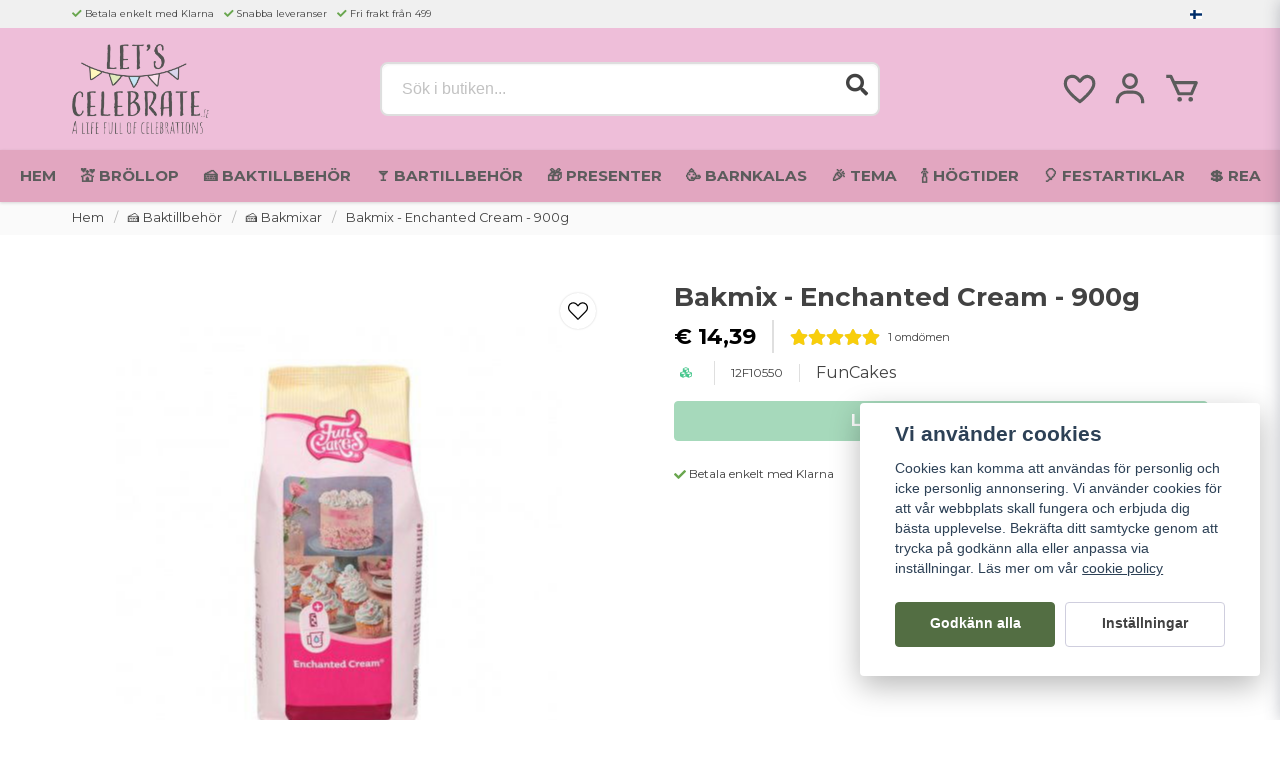

--- FILE ---
content_type: text/html; charset=UTF-8
request_url: https://letscelebrate.fi/fi/products/bakmix-enchanted-cream-900g
body_size: 39552
content:
<!DOCTYPE html>
<html lang="fi">

<!--

  ,****************,
 ********************
**/   __  _ _  _   \**
**   //\\// \\//    **
**   EHANDEL //     **
**\                /**
 ********************
  `****************`

LEVERERAT AV
NY EHANDEL | https://www.nyehandel.se

VISIT IP: 172.31.25.92
Datum/Tid: 2026-01-29 04:44:41

-->

<head>
    <meta charset="utf-8">
<meta http-equiv="X-UA-Compatible" content="IE=edge">
<meta name="viewport" content="width=device-width, initial-scale=1, maximum-scale=1, user-scalable=0">
<meta name="csrf-token" content="fUJ4XPVLHkG4gvPMH6WjMrlxPrCsTLPYwDOt1ZZ6">

<link rel="manifest" href="/manifest.json" crossorigin="use-credentials">

    <link rel="icon" href="https://d3dnwnveix5428.cloudfront.net/store_d2f9cb81-6aea-4109-b562-65aa5efb7f71/images/jzT0rNZEVbgxBxf1645129624.png"/>
    

    <link rel="alternate" hreflang="x-default" href="https://letscelebrate.se/sv/products/bakmix-enchanted-cream-900g"/>
    <link rel="alternate" hreflang="sv-SE" href="https://letscelebrate.se/sv/products/bakmix-enchanted-cream-900g"/>
    <link rel="alternate" hreflang="fi-FI" href="https://letscelebrate.fi/fi/products/bakmix-enchanted-cream-900g"/>

    <title>Bakmix - Enchanted Cream - 900g</title>
    <meta name="title" content="Bakmix - Enchanted Cream - 900g">
    <meta property="og:title" content="Bakmix - Enchanted Cream - 900g">
    <meta property="twitter:title" content="Bakmix - Enchanted Cream - 900g">
    <meta property="twitter:card" content="summary">
    <meta name="description" content=" En l&auml;tt, fluffig frosting som &auml;r perfekt till dekoration av cupcakes och som fyllning eller till att t&auml;cka t&aring;rtor!Blandas&nbsp;endast med mj&ouml;lk, vatten...">
    <meta property="og:description" content=" En l&auml;tt, fluffig frosting som &auml;r perfekt till dekoration av cupcakes och som fyllning eller till att t&auml;cka t&aring;rtor!Blandas&nbsp;endast med mj&ouml;lk, vatten...">
    <meta property="og:site_name" content="Dalafest AB">
    <meta name="author" content="Dalafest AB">
    <meta property="og:logo" content="https://nycdn.nyehandel.se/store_d2f9cb81-6aea-4109-b562-65aa5efb7f71/images/rQtu5PvtiNvhLctJiO7cDWErYJoQBPQGM3PnhKDL.png">
    <meta name="image" content="https://nycdn.nyehandel.se/store_d2f9cb81-6aea-4109-b562-65aa5efb7f71/images/eoarBuB31OlJYzp1649503416.jpeg">
    <meta property="og:image" content="https://nycdn.nyehandel.se/store_d2f9cb81-6aea-4109-b562-65aa5efb7f71/images/eoarBuB31OlJYzp1649503416.jpeg">
    <meta property="twitter:image" content="https://nycdn.nyehandel.se/store_d2f9cb81-6aea-4109-b562-65aa5efb7f71/images/eoarBuB31OlJYzp1649503416.jpeg">
    <meta property="og:url" content="https://letscelebrate.fi/fi/products/bakmix-enchanted-cream-900g">
    <meta property="og:type" content="product">

    <link rel="canonical" href="https://letscelebrate.fi/fi/products/bakmix-enchanted-cream-900g" />
    <link rel="apple-touch-icon" sizes="180x180" href="https://nycdn.nyehandel.se/store_d2f9cb81-6aea-4109-b562-65aa5efb7f71/images/jzT0rNZEVbgxBxf1645129624.png?width=180&height=180" />
    <link rel="icon" sizes="192x192" type="image/png" href="https://nycdn.nyehandel.se/store_d2f9cb81-6aea-4109-b562-65aa5efb7f71/images/jzT0rNZEVbgxBxf1645129624.png?width=192&height=192" />
    <link rel="icon" sizes="96x96" type="image/png" href="https://nycdn.nyehandel.se/store_d2f9cb81-6aea-4109-b562-65aa5efb7f71/images/jzT0rNZEVbgxBxf1645129624.png?width=96&height=96" />
    <link rel="icon" sizes="32x32" type="image/png" href="https://nycdn.nyehandel.se/store_d2f9cb81-6aea-4109-b562-65aa5efb7f71/images/jzT0rNZEVbgxBxf1645129624.png?width=32&height=32" />
    <link rel="icon" sizes="16x16" type="image/png" href="https://nycdn.nyehandel.se/store_d2f9cb81-6aea-4109-b562-65aa5efb7f71/images/jzT0rNZEVbgxBxf1645129624.png?width=16&height=16" />





<script>
    // Consent Mode prep
    window.dataLayer = window.dataLayer || [];
    function gtag(){dataLayer.push(arguments);}

    if(localStorage.getItem('consentMode') === null){

        const consentMode = {
            'functionality_storage': 'granted',
            'ad_storage': 'denied',
            'ad_user_data': 'denied',
            'ad_personalization': 'denied',
            'analytics_storage': 'denied'
        };
        localStorage.setItem('consentMode', JSON.stringify(consentMode));
        gtag('consent', 'default', consentMode);
        window.dataLayer.push({
            'event': 'cookie_consent_update',
            'value': JSON.parse(localStorage.getItem('consentMode')),
        })
    } else {
        gtag('consent', 'default', JSON.parse(localStorage.getItem('consentMode')));

        window.dataLayer.push({
            'event': 'cookie_consent_update',
            'value': JSON.parse(localStorage.getItem('consentMode')),
        })
    }
</script>

    <script async src="https://www.googletagmanager.com/gtag/js?id=G-X830ERGH3D"></script>
    <script>
        window.dataLayer = window.dataLayer || [];
        function gtag(){dataLayer.push(arguments);}
        gtag('js', new Date());

        gtag('config', 'G-X830ERGH3D' , {'allow_enhanced_conversions':true});
        gtag('set', 'url_passthrough', true);
        gtag('set', 'ads_data_redaction', true);
    </script>


    <!-- Google Tag Manager -->
    <script>(function(w,d,s,l,i){w[l]=w[l]||[];w[l].push({'gtm.start':
                new Date().getTime(),event:'gtm.js'});var f=d.getElementsByTagName(s)[0],
            j=d.createElement(s),dl=l!='dataLayer'?'&l='+l:'';j.async=true;j.src=
            'https://www.googletagmanager.com/gtm.js?id='+i+dl;f.parentNode.insertBefore(j,f);
        })(window,document,'script','dataLayer', 'GTM-QDV7RW');</script>
    <!-- End Google Tag Manager -->



    <script>
        !function(f,b,e,v,n,t,s)
        {if(f.fbq)return;n=f.fbq=function(){n.callMethod?
            n.callMethod.apply(n,arguments):n.queue.push(arguments)};
            if(!f._fbq)f._fbq=n;n.push=n;n.loaded=!0;n.version='2.0';
            n.queue=[];t=b.createElement(e);t.async=!0;
            t.src=v;s=b.getElementsByTagName(e)[0];
            s.parentNode.insertBefore(t,s)}(window, document,'script',
            'https://connect.facebook.net/en_US/fbevents.js');
        fbq('init', 563913448390310);
    </script>





    <script type="application/ld+json">{"WebSite":{"@context":"https:\/\/schema.org","@type":"WebSite","url":"https:\/\/letscelebrate.fi","potentialAction":{"@type":"SearchAction","target":{"@type":"EntryPoint","urlTemplate":"https:\/\/letscelebrate.fi\/fi\/search?query={search_term_string}"},"query-input":"required name=search_term_string"}},"Organization":{"@context":"https:\/\/schema.org","@type":"Organization","url":"https:\/\/letscelebrate.fi","logo":"https:\/\/nycdn.nyehandel.se\/store_d2f9cb81-6aea-4109-b562-65aa5efb7f71\/images\/rQtu5PvtiNvhLctJiO7cDWErYJoQBPQGM3PnhKDL.png"},"Product":{"@context":"https:\/\/schema.org","@type":"Product","name":"Bakmix - Enchanted Cream - 900g","description":"<p>En l&auml;tt, fluffig frosting som &auml;r perfekt till dekoration av cupcakes och som fyllning eller till att t&auml;cka t&aring;rtor!<\/p><p>Blandas&nbsp;endast med mj&ouml;lk, vatten eller b&aring;da delarna.<\/p><p><strong>F&ouml;rberedelser<\/strong>: Blanda 150gr&nbsp;mix med 1dl mj&ouml;lk och 1dl vatten p&aring; full effekt i 3 min. Smaks&auml;tt om du &ouml;nskar. Frostingen kan anv&auml;ndas direkt eller sparas &ouml;vert&auml;ckt i kyl i ca 5-6 dagar. Om man vill s&aring;&nbsp;kan mixen blandas med 2dl&nbsp;vatten eller 2dl mj&ouml;lk ist&auml;llet f&ouml;r en blandning av dem b&aring;da.<\/p><p>Ingredienser; socker, torkad glukossirap, emulgeringsmedel: E471, E472f, delvis hydrerad palmolja, hydrerat kokosfatt, skummj&ouml;lkspulver, mj&ouml;lkprotein, stabilsat&ouml;rer: E516, E263, E339, E340, E450, f&ouml;rtjockningsmedel: E401, E463, klumpf&ouml;rrebygande medel: E341.<\/p>","sku":"12F10550","gtin":"8720143514807","offers":{"@type":"Offer","url":"https:\/\/letscelebrate.fi\/fi\/products\/bakmix-enchanted-cream-900g","availability":"https:\/\/schema.org\/OutOfStock","price":14.39,"priceCurrency":"EUR","itemCondition":"https:\/\/schema.org\/NewCondition"},"category":"🍰 Baktillbehör \/ 🍰 Bakmixar","brand":{"@type":"Brand","name":"FunCakes"},"image":["https:\/\/nycdn.nyehandel.se\/store_d2f9cb81-6aea-4109-b562-65aa5efb7f71\/images\/eoarBuB31OlJYzp1649503416.jpeg?width=400&height=400","https:\/\/nycdn.nyehandel.se\/store_d2f9cb81-6aea-4109-b562-65aa5efb7f71\/images\/Cg4UUT3qA1ZRVri1649503416.jpeg?width=400&height=400","https:\/\/nycdn.nyehandel.se\/store_d2f9cb81-6aea-4109-b562-65aa5efb7f71\/images\/lKvFQs5N3sDotrQ1649503417.jpeg?width=400&height=400"],"aggregateRating":{"@type":"AggregateRating","ratingValue":5,"reviewCount":1},"review":[{"@type":"review","author":{"@type":"Person","name":"Maral"},"reviewRating":{"@type":"Rating","bestRating":"5","ratingValue":5,"worstRating":"1"}}]},"BreadcrumbList":{"@context":"https:\/\/schema.org","@type":"BreadcrumbList","itemListElement":[{"@type":"ListItem","position":1,"item":{"@id":"https:\/\/letscelebrate.fi\/fi\/categories\/baktillbehor","name":"🍰 Baktillbehör","image":null}},{"@type":"ListItem","position":2,"item":{"@id":"https:\/\/letscelebrate.fi\/fi\/categories\/baktillbehor-bakmixar","name":"🍰 Bakmixar","image":null}},{"@type":"ListItem","position":3,"item":{"@id":"https:\/\/letscelebrate.fi\/fi\/categories\/baktillbehor-bakmixar","name":"🍰 Bakmixar","image":null}},{"@type":"ListItem","position":4,"item":{"@id":"https:\/\/letscelebrate.fi\/fi\/products\/bakmix-enchanted-cream-900g","name":"Bakmix - Enchanted Cream - 900g","image":null}}]}}</script>

    <link rel="stylesheet" href="/themes/foundation/css/foundation.css?id=022bcbcd2433d801da7304d1c61db85d">

    <link rel="stylesheet" href="https://cdn.jsdelivr.net/gh/lipis/flag-icons@7.0.0/css/flag-icons.min.css" />

            <link rel="preconnect" href="https://fonts.gstatic.com">
        <link href="https://fonts.googleapis.com/css2?family=Montserrat:wght@400;700&amp;family=Montserrat:wght@400;700&amp;display=swap" rel="stylesheet">
    
    <script src="https://www.google.com/recaptcha/api.js?hl=fi" async defer></script>

    <style type="text/css" id="nyts">
        :root{ --primary-color:#424242;--body-background:#FFFFFF;--text-color:#424242;--title-color:#424242;--body-font-family:"Montserrat",sans-serif;--title-font-family:"Montserrat",sans-serif;--body-font-size:1em;--topbar-height:28px;--topbar-background:#f0f0f0;--topbar-color:#424242;--topbar-font-size:0.6em;--topbar-usp-icon-color:#69a64e;--announcement-background:#000;--announcement-color:#fff;--announcement-action-background:#fff;--announcement-action-color:#000;--announcement-font-size:1em;--announcement-padding:10px;--header-height:200px;--header-height-touch:110px;--header-background:#eebed9;--header-background-touch:#eebed9;--header-icon-color:#5c5c5c;--header-icon-color-touch:#5c5c5c;--header-cart-badge-background:#F2C511;--header-cart-badge-color:#424242;--header-brand-image-max-width:234px;--header-brand-image-max-height:84px;--header-brand-image-max-width-touch:149px;--header-brand-image-max-height-touch:51px;--campaign-bar-background:#000;--campaign-bar-color:#fff;--campaign-bar-font-size:1em;--campaign-bar-justify:center;--campaign-bar-font-weight:normal;--campaign-bar-padding:10px;--header-icon-size:38px;--header-icon-size-touch:24px;--navbar-color:#5c5c5c;--navbar-background:#e2a6c0;--navbar-hover-background:#fff;--navbar-hover-color:#424242;--navbar-dropdown-background:#fff;--navbar-dropdown-color:#424242;--navbar-justify:center;--breadcrumb-background:#fafafa;--breadcrumb-color:#424242;--breadcrumb-color-hover:#a9a9a9;--breadcrumb-font-size:0.8em;--breadcrumb-justify:flex-start;--category-description-background:#FFFFFF;--category-description-color:#424242;--product-box-border-radius:0px;--product-box-border-color:#424242;--product-box-border-size:0px;--product-box-padding:10px;--product-list-buy-button-background:#FFFFFF;--product-list-buy-button-border-color:#424242;--product-list-buy-button-color:#424242;--product-box-text-align:center;--product-box-image-object-fit:contain;--button-buy-background:#4db377;--button-buy-color:#FFFFFF;--button-border-radius:4px;--checkout-button-background:#ffffff;--checkout-button-border-color:#454545;--checkout-button-color:#fff;--primary-button-background:#536e43;--primary-button-border-color:#536e43;--primary-button-color:#FFFFFF;--secondary-button-background:#fff;--secondary-button-border-color:#cfcede;--secondary-button-color:#424242;--search-box-color:#424242;--search-box-border-radius:8px;--search-box-border-size:2px;--search-box-border-color:#dedede;--search-box-color:#424242;--search-box-background:#FFFFFF;--search-box-width:500px;--search-box-height:54px;--search-box-icon-color:#424242;--search-box-dropdown-background:#fff;--search-box-dropdown-color:#424242;--tag-border-radius:4px;--tag-background:#424242;--tag-border-color:#424242;--tag-color:#fff;--tag-font-size:0.7em;--pagination-border-radius:0px;--pagination-border-color:#424242;--pagination-background:#fff;--pagination-color:#424242;--pagination-current-border-color:#424242;--pagination-current-background:#424242;--pagination-current-color:#fff;--footer-background:#ebebea;--footer-color:#424242;--footer-title-color:#424242;--footer-link-color:#424242;--footer-top-bottom-space:20px;--checkout-background:#fff;--checkout-header-background:#FFFFFF;--checkout-header-color:#424242;--checkout-header-height:70px;--checkout-header-height-touch:60px;--flex-grid-width:5px;--mobile-tabs-background:#f5f5f5;--mobile-tabs-color:#424242;--mobile-tabs-active-background:#fff;--mobile-tabs-active-color:#424242;--mobile-sub-title-background:#536e43;--mobile-sub-title-color:#FFFFFF;--mobile-sub-show-all-background:#f5f5f5;--mobile-sub-show-all-color:#000;--mobile-go-back-background:#fff;--mobile-go-back-color:#424242; }header nav.navbar {    -webkit-box-shadow: 0 1px 3px 0 rgb(0 0 0 / 15%);    -moz-box-shadow: 0 1px 3px 0 rgba(0,0,0,.15);    box-shadow: 0 1px 3px 0 rgb(0 0 0 / 15%);}header nav.navbar .navbar-menu li.navbar-item a {  text-transform:uppercase;}.navbar-item.has-dropdown a{    padding-right:.75rem;}header nav.navbar .navbar-menu li.navbar-item a:after {display:none;}header nav.navbar .navbar-menu li.navbar-item a {font-size: .95rem}main.checkout .container .confirm-checkout button {color: black;}.product-card .buy-controls .action button {width: 100%!important; margin: 0 .5rem;}.product-card .offer .price {font-weight: regular; font-size: 1.1rem;color: #000000;}.product-detail__information .price{color: #000000;}.product-detail {background: #fff; border-radius: 2px; padding:2rem}@media screen and (max-width: 1023px) {.product-detail {background: #fff; border-radius: 8px; padding:.5rem}}:root {--secondary-button-border-color: #cfcede;--ribbon-news-background: #536e43;--ribbon-news-color: #fff;}.category-boxes-columns__column__content p {background: #536e43;    padding: 0.5rem 1rem;}.product-page article.section {padding:1rem;}.product-page .product-detail {padding:0;}footer.page-footer {padding-top:3rem; padding-bottom:3rem;}footer .components .component {width: 20%;}footer .component-columns {flex-direction:column;}footer .component-columns__columns {margin-bottom:.5rem;}@media screen and (max-width: 1023px) {  footer .components .component {  width:48%;}}.partner-logos {flex-direction:column;}.image-menu-section__item.custom-flow-item {    margin: 8px 4px!important;    width: calc(16% - 8px)!important;}h1 {  font-size: 26px!important;}h2 {	font-size: 19px!important;}h3 {	font-size: 16px!important;}
    </style>
    
    <!-- checkout js -->
    

</head>

<body class="has-fixed-header" style="visibility: hidden;">

    <!-- Google Tag Manager (noscript) -->
    <noscript><iframe src="https://www.googletagmanager.com/ns.html?id=GTM-QDV7RW" height="0" width="0" style="display:none;visibility:hidden"></iframe></noscript>
    <!-- End Google Tag Manager (noscript) -->

<a href="#skip-to-main-content" class="skip__main-content" id="skip-to" tabindex="0"
   @click="setMainFocus">Hoppa till innehåll</a>

<div id="store-instance" class="main-wrapper">

            <cookie-concent visitor-id="" :takeover="false" gdpr="" message=""></cookie-concent>
    
    
    
    


                    <header id="store-header">




            <div class="topbar "
             >
            <div class="container">
                <div class="topbar-usp">
                    <ul class="usp">
                    <li>Betala enkelt med Klarna</li>
                    <li>Snabba leveranser</li>
                    <li>Fri frakt från 499</li>
            </ul>
                </div>
                <div class="channel-controls">
                                            
                        <channel-select></channel-select>                </div>
            </div>
        </div>
        <div class="main">
        <div class="container">

                        <div class="header-components">
                                    <div class="header-components__component   header-components__logo">
                                                <div class=" brand"
         
>
    <div class="image-component" style="">
        <a href="/">
            <img src="https://d3dnwnveix5428.cloudfront.net/store_d2f9cb81-6aea-4109-b562-65aa5efb7f71/images/6cG4v8Pu54jwoVQ75vQobRk3rzwGd5TrKjdi54TC.png" alt="Dalafest AB" title="Dalafest AB" style="max-height: 90px; max-width: 210px"/>
        </a>
    </div>
</div>
                    </div>
                                    <div class="header-components__component   header-components__search-input">
                                                <div class="search-input">
    <div id="search-container" class="search search-type-original "
     >

            <product-search
            search-query=""
            placeholder=""></product-search>
    
</div>
</div>                    </div>
                                    <div class="header-components__component   header-components__columns">
                                                <div class="container">
    <div class="component-columns " id="" style="flex-direction: row; gap: 5px;">
                    <div class="component-columns__column component-5525">
                                <div class="actions "
     >

    <button class="button is-hidden-desktop" id="mobile-search-trigger" aria-label="Öppna sökfältet">
                        <span class="icon">
                            <svg xmlns="http://www.w3.org/2000/svg" fill="none" viewBox="0 0 24 24" stroke="currentColor">
  <path stroke-linecap="round" stroke-linejoin="round" stroke-width="2" d="M21 21l-6-6m2-5a7 7 0 11-14 0 7 7 0 0114 0z" />
</svg>
                        </span>
</button>
    <a aria-label="Lägg till som favorit" class="button favorite-button"
	        href="https://letscelebrate.fi/fi/favorites">
		<span class="icon" aria-hidden="true">
							<svg width="48px" height="48px" viewBox="0 0 24 24" fill="none" xmlns="http://www.w3.org/2000/svg">
					<path d="M12.7692 6.70483C9.53846 2.01902 4 3.90245 4 8.68256C4 13.4627 13.2308 20 13.2308 20C13.2308 20 22 13.2003 22 8.68256C22 4.16479 16.9231 2.01903 13.6923 6.70483L13.2308 7.0791L12.7692 6.70483Z"
					      stroke="currentColor" stroke-width="2" stroke-linecap="round" stroke-linejoin="round"/>
				</svg>
					</span>
	</a>


    <a aria-label="Mitt konto"
   class="button account-button" href="https://letscelebrate.fi/fi/account">
                        <span class="icon">

                                                            <svg xmlns="http://www.w3.org/2000/svg"
                                     viewBox="0 0 24 24">
                                    <circle fill="none" cx="12" cy="7" r="3"></circle>
                                    <path d="M12 2C9.243 2 7 4.243 7 7s2.243 5 5 5 5-2.243 5-5S14.757 2 12 2zM12 10c-1.654 0-3-1.346-3-3s1.346-3 3-3 3 1.346 3 3S13.654 10 12 10zM21 21v-1c0-3.859-3.141-7-7-7h-4c-3.86 0-7 3.141-7 7v1h2v-1c0-2.757 2.243-5 5-5h4c2.757 0 5 2.243 5 5v1H21z"></path>
                                </svg>
                            

                        </span>
</a>
    <div class="basket-icon">
    <basket-component>

                    <svg class="fill-current" xmlns="http://www.w3.org/2000/svg"
                 viewBox="0 0 24 24">
                <path d="M21,7H7.462L5.91,3.586C5.748,3.229,5.392,3,5,3H2v2h2.356L9.09,15.414C9.252,15.771,9.608,16,10,16h8 c0.4,0,0.762-0.238,0.919-0.606l3-7c0.133-0.309,0.101-0.663-0.084-0.944C21.649,7.169,21.336,7,21,7z M17.341,14h-6.697L8.371,9 h11.112L17.341,14z"></path>
                <circle cx="10.5" cy="18.5" r="1.5"></circle>
                <circle cx="17.5" cy="18.5" r="1.5"></circle>
            </svg>
        

    </basket-component>
</div>
    <button class="button hamburger" @click="toggleMobileNav"  aria-label="Öppna mobilmeny" aria-expanded="false" aria-controls="mobile-side-nav-wrap" id="mobile-nav-menu">
                        <span class="icon">
                                                            <svg xmlns="http://www.w3.org/2000/svg" fill="none" viewBox="0 0 24 24" stroke="currentColor">
                                  <path stroke-linecap="round" stroke-linejoin="round" stroke-width="2" d="M4 6h16M4 12h16M4 18h16" />
                                </svg>
                            

                        </span>
</button></div>
            </div>
            </div>
</div>                    </div>
                            </div>
            
                    </div>
    </div>

            <nav class="navbar "
             >
        <div class="container">
            <ul class="navbar-menu">
    
        
        
            
                            <li class="navbar-item">
                    <a
                       href="https://letscelebrate.se/"
                       target="_self">
                        Hem
                    </a>
                </li>

                    
            
                            <li class="navbar-item has-dropdown is-hoverable is-mega">
                    <a class="navbar-link"
                       href="https://letscelebrate.fi/fi/categories/brollop"
                       target="_self"
                    >
                        💒 Bröllop

                                                </a>
                    <div class="image-menu navbar-dropdown">

        <section class="image-menu-section">
                                        <div class="image-menu-section__item custom-flow-item">
                <a href="https://letscelebrate.fi/fi/categories/brollopsteman" target="_self">

                        <div class="image">
                                                        <img src="https://nycdn.nyehandel.se/store_d2f9cb81-6aea-4109-b562-65aa5efb7f71/images/3rKbnsvIBaJ1EJTHGnbmrbdLScGNbHvktjLpgMyF.jpg?width=400&amp;height=400" alt="👰 Bröllopsteman" title="👰 Bröllopsteman"/>
                                                    </div>

                    <div class="title">
                        👰 Bröllopsteman
                    </div>

                </a>
            </div>
                                        <div class="image-menu-section__item custom-flow-item">
                <a href="https://letscelebrate.fi/fi/categories/brollop-accessoarer-till-bruden" target="_self">

                        <div class="image">
                                                        <img src="https://nycdn.nyehandel.se/store_d2f9cb81-6aea-4109-b562-65aa5efb7f71/images/Wnpswg2xui0wOH81NdymAgx3FeKToFmd4h59oFi3.jpg?width=400&amp;height=400" alt="👑 Accessoarer till bruden" title="👑 Accessoarer till bruden"/>
                                                    </div>

                    <div class="title">
                        👑 Accessoarer till bruden
                    </div>

                </a>
            </div>
                                        <div class="image-menu-section__item custom-flow-item">
                <a href="https://letscelebrate.fi/fi/categories/brollop-askar-pasar" target="_self">

                        <div class="image">
                                                        <img src="https://nycdn.nyehandel.se/store_d2f9cb81-6aea-4109-b562-65aa5efb7f71/images/bhL83ewQvac13aomm11H2pK5igMMVXzDa8XWCUfK.jpg?width=400&amp;height=400" alt="📦 Askar &amp; påsar" title="📦 Askar &amp; påsar"/>
                                                    </div>

                    <div class="title">
                        📦 Askar &amp; påsar
                    </div>

                </a>
            </div>
                                        <div class="image-menu-section__item custom-flow-item">
                <a href="https://letscelebrate.fi/fi/categories/brollop-ballonger" target="_self">

                        <div class="image">
                                                        <img src="https://nycdn.nyehandel.se/store_d2f9cb81-6aea-4109-b562-65aa5efb7f71/images/2Aq8fMnFiLhqeZxVB1YFaiQpVkkFKsppv2OhEYSX.jpg?width=400&amp;height=400" alt="🎈 Ballonger" title="🎈 Ballonger"/>
                                                    </div>

                    <div class="title">
                        🎈 Ballonger
                    </div>

                </a>
            </div>
                                        <div class="image-menu-section__item custom-flow-item">
                <a href="https://letscelebrate.fi/fi/categories/bildekoration" target="_self">

                        <div class="image">
                                                        <img src="https://nycdn.nyehandel.se/store_d2f9cb81-6aea-4109-b562-65aa5efb7f71/images/Gqu5mMwnxPvTKfko9u2HmcuCc1rlHkyZrVqp0THk.jpg?width=400&amp;height=400" alt="🚗 Bildekoration" title="🚗 Bildekoration"/>
                                                    </div>

                    <div class="title">
                        🚗 Bildekoration
                    </div>

                </a>
            </div>
                                        <div class="image-menu-section__item custom-flow-item">
                <a href="https://letscelebrate.fi/fi/categories/brollop-brollopsbubblor" target="_self">

                        <div class="image">
                                                        <img src="https://nycdn.nyehandel.se/store_d2f9cb81-6aea-4109-b562-65aa5efb7f71/images/73owhTC6PVaHJbiXDBkXDNWqVmSh6EJ9pbDvmdq1.jpg?width=400&amp;height=400" alt="🫧 Bröllopsbubblor" title="🫧 Bröllopsbubblor"/>
                                                    </div>

                    <div class="title">
                        🫧 Bröllopsbubblor
                    </div>

                </a>
            </div>
                                        <div class="image-menu-section__item custom-flow-item">
                <a href="https://letscelebrate.fi/fi/categories/brollop-bordsplacering" target="_self">

                        <div class="image">
                                                        <img src="https://nycdn.nyehandel.se/store_d2f9cb81-6aea-4109-b562-65aa5efb7f71/images/nnOkhvmjivOcLJ5GhRHESkf7JKQj63aPHFPaeovd.jpg?width=400&amp;height=400" alt="🪑 Bordsplacering" title="🪑 Bordsplacering"/>
                                                    </div>

                    <div class="title">
                        🪑 Bordsplacering
                    </div>

                </a>
            </div>
                                        <div class="image-menu-section__item custom-flow-item">
                <a href="https://letscelebrate.fi/fi/categories/brollop-brollopsris" target="_self">

                        <div class="image">
                                                        <img src="https://nycdn.nyehandel.se/store_d2f9cb81-6aea-4109-b562-65aa5efb7f71/images/BPokkATFkXJWKuXmolcB9JSSdIwOix9SboqMwCue.jpg?width=400&amp;height=400" alt="🎊 Bröllopsris" title="🎊 Bröllopsris"/>
                                                    </div>

                    <div class="title">
                        🎊 Bröllopsris
                    </div>

                </a>
            </div>
                                        <div class="image-menu-section__item custom-flow-item">
                <a href="https://letscelebrate.fi/fi/categories/brollopsbelysning" target="_self">

                        <div class="image">
                                                        <img src="https://nycdn.nyehandel.se/store_d2f9cb81-6aea-4109-b562-65aa5efb7f71/images/5XALj8NFnBnOTm3S6Phg3GvhxdFhdMy56EO6zj43.jpg?width=400&amp;height=400" alt="💡 Bröllopsbelysning" title="💡 Bröllopsbelysning"/>
                                                    </div>

                    <div class="title">
                        💡 Bröllopsbelysning
                    </div>

                </a>
            </div>
                                        <div class="image-menu-section__item custom-flow-item">
                <a href="https://letscelebrate.fi/fi/categories/brollop-dekoration" target="_self">

                        <div class="image">
                                                        <img src="https://nycdn.nyehandel.se/store_d2f9cb81-6aea-4109-b562-65aa5efb7f71/images/HumjylzGDtyy1N45W5RG8p5jU9wVzCJZqhB86ByK.jpg?width=400&amp;height=400" alt="🌷 Dekoration" title="🌷 Dekoration"/>
                                                    </div>

                    <div class="title">
                        🌷 Dekoration
                    </div>

                </a>
            </div>
                                        <div class="image-menu-section__item custom-flow-item">
                <a href="https://letscelebrate.fi/fi/categories/dukar" target="_self">

                        <div class="image">
                                                        <img src="https://nycdn.nyehandel.se/store_d2f9cb81-6aea-4109-b562-65aa5efb7f71/images/1ToQEvOWZijdDNMUjgoWiEly2QuXTCWd7PzpmEwR.jpg?width=400&amp;height=400" alt="🧶 Dukar" title="🧶 Dukar"/>
                                                    </div>

                    <div class="title">
                        🧶 Dukar
                    </div>

                </a>
            </div>
                                        <div class="image-menu-section__item custom-flow-item">
                <a href="https://letscelebrate.fi/fi/categories/brollop-dukning" target="_self">

                        <div class="image">
                                                        <img src="https://nycdn.nyehandel.se/store_d2f9cb81-6aea-4109-b562-65aa5efb7f71/images/K6Ge7C3P4t9Leg37Xq0Ab1mN3AYg0Y9VBF8yycSn.jpg?width=400&amp;height=400" alt="🍽️ Dukning" title="🍽️ Dukning"/>
                                                    </div>

                    <div class="title">
                        🍽️ Dukning
                    </div>

                </a>
            </div>
                                        <div class="image-menu-section__item custom-flow-item">
                <a href="https://letscelebrate.fi/fi/categories/brollop-gastbocker" target="_self">

                        <div class="image">
                                                        <img src="https://nycdn.nyehandel.se/store_d2f9cb81-6aea-4109-b562-65aa5efb7f71/images/mH3bjiHfhns9YDpsB0gu4v5tho8jJUoLR6S7AU2d.jpg?width=400&amp;height=400" alt="📕 Gästböcker" title="📕 Gästböcker"/>
                                                    </div>

                    <div class="title">
                        📕 Gästböcker
                    </div>

                </a>
            </div>
                                        <div class="image-menu-section__item custom-flow-item">
                <a href="https://letscelebrate.fi/fi/categories/brollop-konfettibomber" target="_self">

                        <div class="image">
                                                        <img src="https://nycdn.nyehandel.se/store_d2f9cb81-6aea-4109-b562-65aa5efb7f71/images/ITsUzidnGRYvQCeYwwwN5dDr8NfZhMadxoHkBlki.jpg?width=400&amp;height=400" alt="🎉 Konfettibomber" title="🎉 Konfettibomber"/>
                                                    </div>

                    <div class="title">
                        🎉 Konfettibomber
                    </div>

                </a>
            </div>
                                        <div class="image-menu-section__item custom-flow-item">
                <a href="https://letscelebrate.fi/fi/categories/brollop-photobooth" target="_self">

                        <div class="image">
                                                        <img src="https://nycdn.nyehandel.se/store_d2f9cb81-6aea-4109-b562-65aa5efb7f71/images/TKQzVPNw5ZA7L02SRTlG4Dp55P3Dbpj7H5AnRSMl.jpg?width=400&amp;height=400" alt="📸 Photobooth" title="📸 Photobooth"/>
                                                    </div>

                    <div class="title">
                        📸 Photobooth
                    </div>

                </a>
            </div>
                                        <div class="image-menu-section__item custom-flow-item">
                <a href="https://letscelebrate.fi/fi/categories/brollop-skyltar" target="_self">

                        <div class="image">
                                                        <img src="https://nycdn.nyehandel.se/store_d2f9cb81-6aea-4109-b562-65aa5efb7f71/images/WzIZwZF6ahdyExe3z0d58HDPXZufxwVJn7CTUtkF.jpg?width=400&amp;height=400" alt="🚧 Skyltar" title="🚧 Skyltar"/>
                                                    </div>

                    <div class="title">
                        🚧 Skyltar
                    </div>

                </a>
            </div>
                                        <div class="image-menu-section__item custom-flow-item">
                <a href="https://letscelebrate.fi/fi/categories/tartdekoration-till-brollopstartan" target="_self">

                        <div class="image">
                                                        <img src="https://nycdn.nyehandel.se/store_d2f9cb81-6aea-4109-b562-65aa5efb7f71/images/CTHyKP7MNJKQqz7qCsaEQyWiJbrXl1tAXX0R3fs1.jpg?width=400&amp;height=400" alt="🎂 Tårtdekoration" title="🎂 Tårtdekoration"/>
                                                    </div>

                    <div class="title">
                        🎂 Tårtdekoration
                    </div>

                </a>
            </div>
                                        <div class="image-menu-section__item custom-flow-item">
                <a href="https://letscelebrate.fi/fi/categories/ovrigt-brollop" target="_self">

                        <div class="image">
                                                        <img src="https://nycdn.nyehandel.se/store_d2f9cb81-6aea-4109-b562-65aa5efb7f71/images/9LJ4LPbrMidjYKHYnAaqpdlGrZkc2oLgW0mxfju2.jpg?width=400&amp;height=400" alt="☔️ Övrigt bröllop" title="☔️ Övrigt bröllop"/>
                                                    </div>

                    <div class="title">
                        ☔️ Övrigt bröllop
                    </div>

                </a>
            </div>
                                        <div class="image-menu-section__item custom-flow-item">
                <a href="https://letscelebrate.fi/fi/categories/brollop-fotoalbum" target="_self">

                        <div class="image">
                                                        <img src="https://nycdn.nyehandel.se/store_d2f9cb81-6aea-4109-b562-65aa5efb7f71/images/nbWzOBx7gsAq7zujzmpiuHUmH7JAPAUDFYvyCKJU.jpg?width=400&amp;height=400" alt="📖 Fotoalbum" title="📖 Fotoalbum"/>
                                                    </div>

                    <div class="title">
                        📖 Fotoalbum
                    </div>

                </a>
            </div>
                                        <div class="image-menu-section__item custom-flow-item">
                <a href="https://letscelebrate.fi/fi/page/brollopsguide" target="_self">

                        <div class="image">
                                                    </div>

                    <div class="title">
                        Bröllopsguide
                    </div>

                </a>
            </div>
                    </section>
    </div>
                </li>
                    
            
                            <li class="navbar-item has-dropdown is-hoverable is-mega">
                    <a class="navbar-link"
                       href="https://letscelebrate.fi/fi/categories/baktillbehor"
                       target="_self"
                    >
                        🍰 Baktillbehör

                                                </a>
                    <div class="image-menu navbar-dropdown">

        <section class="image-menu-section">
                                        <div class="image-menu-section__item custom-flow-item">
                <a href="https://letscelebrate.fi/fi/categories/baktillbehor-bakmixar" target="_self">

                        <div class="image">
                                                        <img src="https://nycdn.nyehandel.se/store_d2f9cb81-6aea-4109-b562-65aa5efb7f71/images/d7Q5q2wIQ0Oz4oJfpsEDdyYTaNXLCxTzZK0aq1id.jpg?width=400&amp;height=400" alt="🍰 Bakmixar" title="🍰 Bakmixar"/>
                                                    </div>

                    <div class="title">
                        🍰 Bakmixar
                    </div>

                </a>
            </div>
                                        <div class="image-menu-section__item custom-flow-item">
                <a href="https://letscelebrate.fi/fi/categories/baktillbehor-bakplatar-bakformar" target="_self">

                        <div class="image">
                                                        <img src="https://nycdn.nyehandel.se/store_d2f9cb81-6aea-4109-b562-65aa5efb7f71/images/ZzkT9hJXfcmmLRWZWIFKUtcVm7Yhcm2vOjE1zv4m.jpg?width=400&amp;height=400" alt="🥮 Bakplåtar &amp; bakformar" title="🥮 Bakplåtar &amp; bakformar"/>
                                                    </div>

                    <div class="title">
                        🥮 Bakplåtar &amp; bakformar
                    </div>

                </a>
            </div>
                                        <div class="image-menu-section__item custom-flow-item">
                <a href="https://letscelebrate.fi/fi/categories/cake-pops-klubbor" target="_self">

                        <div class="image">
                                                        <img src="https://nycdn.nyehandel.se/store_d2f9cb81-6aea-4109-b562-65aa5efb7f71/images/bqYIcHyW7w62CanG1mN2sMzOa5k6BCm4i91gXB0N.jpg?width=400&amp;height=400" alt="🍭 Cake Pops &amp; Klubbor" title="🍭 Cake Pops &amp; Klubbor"/>
                                                    </div>

                    <div class="title">
                        🍭 Cake Pops &amp; Klubbor
                    </div>

                </a>
            </div>
                                        <div class="image-menu-section__item custom-flow-item">
                <a href="https://letscelebrate.fi/fi/categories/baktillbehor-deco-melts" target="_self">

                        <div class="image">
                                                        <img src="https://nycdn.nyehandel.se/store_d2f9cb81-6aea-4109-b562-65aa5efb7f71/images/f93vBbobcKSzNLF0z9vm3CRVMY9ajwMQsYR9ZNFZ.jpg?width=400&amp;height=400" alt="🍫 Deco melts" title="🍫 Deco melts"/>
                                                    </div>

                    <div class="title">
                        🍫 Deco melts
                    </div>

                </a>
            </div>
                                        <div class="image-menu-section__item custom-flow-item">
                <a href="https://letscelebrate.fi/fi/categories/drip" target="_self">

                        <div class="image">
                                                        <img src="https://nycdn.nyehandel.se/store_d2f9cb81-6aea-4109-b562-65aa5efb7f71/images/2sHuLnBJkS6kaj7pN2W5HzBmATjKUud29X15cgPX.jpg?width=400&amp;height=400" alt="🍰 Drip" title="🍰 Drip"/>
                                                    </div>

                    <div class="title">
                        🍰 Drip
                    </div>

                </a>
            </div>
                                        <div class="image-menu-section__item custom-flow-item">
                <a href="https://letscelebrate.fi/fi/categories/baktillbehor-fondant-sockerpasta" target="_self">

                        <div class="image">
                                                        <img src="https://nycdn.nyehandel.se/store_d2f9cb81-6aea-4109-b562-65aa5efb7f71/images/eKtULyQA1WFuxOcENxyLNCax5KRxnqU24pUTvrIP.jpg?width=400&amp;height=400" alt="🎂 Fondant / Sockerpasta" title="🎂 Fondant / Sockerpasta"/>
                                                    </div>

                    <div class="title">
                        🎂 Fondant / Sockerpasta
                    </div>

                </a>
            </div>
                                        <div class="image-menu-section__item custom-flow-item">
                <a href="https://letscelebrate.fi/fi/categories/baktillbehor-fargsattare" target="_self">

                        <div class="image">
                                                        <img src="https://nycdn.nyehandel.se/store_d2f9cb81-6aea-4109-b562-65aa5efb7f71/images/fFNroRcNChERX7HEpqWNtEj3JLUXaVgoPqzBFdwd.jpg?width=400&amp;height=400" alt="🎨 Färgsättare" title="🎨 Färgsättare"/>
                                                    </div>

                    <div class="title">
                        🎨 Färgsättare
                    </div>

                </a>
            </div>
                                        <div class="image-menu-section__item custom-flow-item">
                <a href="https://letscelebrate.fi/fi/categories/koksutrustning" target="_self">

                        <div class="image">
                                                        <img src="https://nycdn.nyehandel.se/store_d2f9cb81-6aea-4109-b562-65aa5efb7f71/images/sNmqPYCOwWvLVWQfOYBhUoYUoJ7i1dUao17cMo23.jpg?width=400&amp;height=400" alt="🧇 Köksutrustning" title="🧇 Köksutrustning"/>
                                                    </div>

                    <div class="title">
                        🧇 Köksutrustning
                    </div>

                </a>
            </div>
                                        <div class="image-menu-section__item custom-flow-item">
                <a href="https://letscelebrate.fi/fi/categories/baktillbehor-marsipan" target="_self">

                        <div class="image">
                                                        <img src="https://nycdn.nyehandel.se/store_d2f9cb81-6aea-4109-b562-65aa5efb7f71/images/YCFdmQIGr0fNI6V31sJwEEBStnRf289q0glmY7Cp.jpg?width=400&amp;height=400" alt="🐖 Marsipan" title="🐖 Marsipan"/>
                                                    </div>

                    <div class="title">
                        🐖 Marsipan
                    </div>

                </a>
            </div>
                                        <div class="image-menu-section__item custom-flow-item">
                <a href="https://letscelebrate.fi/fi/categories/baktillbehor-muffinsformar" target="_self">

                        <div class="image">
                                                        <img src="https://nycdn.nyehandel.se/store_d2f9cb81-6aea-4109-b562-65aa5efb7f71/images/LY2amit6s3HM1KuGObOXiU6DVIfZWKcB2tb29RNr.jpg?width=400&amp;height=400" alt="🧁 Muffinsformar" title="🧁 Muffinsformar"/>
                                                    </div>

                    <div class="title">
                        🧁 Muffinsformar
                    </div>

                </a>
            </div>
                                        <div class="image-menu-section__item custom-flow-item">
                <a href="https://letscelebrate.fi/fi/categories/baktillbehor-silikonformar" target="_self">

                        <div class="image">
                                                        <img src="https://nycdn.nyehandel.se/store_d2f9cb81-6aea-4109-b562-65aa5efb7f71/images/5evBqG7RgjyDVEmgzjsFNNDJSCPtgq332m3BkMVS.jpg?width=400&amp;height=400" alt="🍪 Silikonformar" title="🍪 Silikonformar"/>
                                                    </div>

                    <div class="title">
                        🍪 Silikonformar
                    </div>

                </a>
            </div>
                                        <div class="image-menu-section__item custom-flow-item">
                <a href="https://letscelebrate.fi/fi/categories/baktillbehor-smaksattare" target="_self">

                        <div class="image">
                                                        <img src="https://nycdn.nyehandel.se/store_d2f9cb81-6aea-4109-b562-65aa5efb7f71/images/qL45V12qitPVEmuOAnDsm1ck96RBa3o61UppW0vW.png?width=400&amp;height=400" alt="🍓  Smaksättare" title="🍓  Smaksättare"/>
                                                    </div>

                    <div class="title">
                        🍓  Smaksättare
                    </div>

                </a>
            </div>
                                        <div class="image-menu-section__item custom-flow-item">
                <a href="https://letscelebrate.fi/fi/categories/baktillbehor-strossel" target="_self">

                        <div class="image">
                                                        <img src="https://nycdn.nyehandel.se/store_d2f9cb81-6aea-4109-b562-65aa5efb7f71/images/gjAhwkQpLFtLYBBJw5RVeGLSBr3eMmwFyiBgyYJq.jpg?width=400&amp;height=400" alt="🎂 Strössel" title="🎂 Strössel"/>
                                                    </div>

                    <div class="title">
                        🎂 Strössel
                    </div>

                </a>
            </div>
                                        <div class="image-menu-section__item custom-flow-item">
                <a href="https://letscelebrate.fi/fi/categories/baktillbehor-tyllar-verktyg" target="_self">

                        <div class="image">
                                                        <img src="https://nycdn.nyehandel.se/store_d2f9cb81-6aea-4109-b562-65aa5efb7f71/images/KbNlHiU8WqTk6QAIqIjdqGmiLF1wlKdGF3j0rODA.jpg?width=400&amp;height=400" alt="🧰 Tyllar &amp; verktyg" title="🧰 Tyllar &amp; verktyg"/>
                                                    </div>

                    <div class="title">
                        🧰 Tyllar &amp; verktyg
                    </div>

                </a>
            </div>
                                        <div class="image-menu-section__item custom-flow-item">
                <a href="https://letscelebrate.fi/fi/categories/tartbilder" target="_self">

                        <div class="image">
                                                        <img src="https://nycdn.nyehandel.se/store_d2f9cb81-6aea-4109-b562-65aa5efb7f71/images/1DvQiLtOmkCVTUhR9XF52zxTQzz1OzNn57IQjruU.jpg?width=400&amp;height=400" alt="🎂 Tårtbilder" title="🎂 Tårtbilder"/>
                                                    </div>

                    <div class="title">
                        🎂 Tårtbilder
                    </div>

                </a>
            </div>
                                        <div class="image-menu-section__item custom-flow-item">
                <a href="https://letscelebrate.fi/fi/categories/baktillbehor-tartbrickor" target="_self">

                        <div class="image">
                                                        <img src="https://nycdn.nyehandel.se/store_d2f9cb81-6aea-4109-b562-65aa5efb7f71/images/XInD0On2pNcURn8vTHYY8yO6htpNX2iE5IooLuy9.webp?width=400&amp;height=400" alt="🎂 Tårtbrickor" title="🎂 Tårtbrickor"/>
                                                    </div>

                    <div class="title">
                        🎂 Tårtbrickor
                    </div>

                </a>
            </div>
                                        <div class="image-menu-section__item custom-flow-item">
                <a href="https://letscelebrate.fi/fi/categories/baktillbehor-tartdekorationer" target="_self">

                        <div class="image">
                                                        <img src="https://nycdn.nyehandel.se/store_d2f9cb81-6aea-4109-b562-65aa5efb7f71/images/vPjOkUkssBjBH6C4KIAHzS5N70UIgHCeiBsfpheZ.png?width=400&amp;height=400" alt="🕯️ Tårtdekorationer" title="🕯️ Tårtdekorationer"/>
                                                    </div>

                    <div class="title">
                        🕯️ Tårtdekorationer
                    </div>

                </a>
            </div>
                                        <div class="image-menu-section__item custom-flow-item">
                <a href="https://letscelebrate.fi/fi/categories/baktillbehor-utstickare" target="_self">

                        <div class="image">
                                                        <img src="https://nycdn.nyehandel.se/store_d2f9cb81-6aea-4109-b562-65aa5efb7f71/images/DVa9EfuEAQqWbzjLcmSoh1zU9iklVo5sJLt6YJK3.jpg?width=400&amp;height=400" alt="🍪 Utstickare" title="🍪 Utstickare"/>
                                                    </div>

                    <div class="title">
                        🍪 Utstickare
                    </div>

                </a>
            </div>
                                        <div class="image-menu-section__item custom-flow-item">
                <a href="https://letscelebrate.fi/fi/categories/baktillbehor-wrappers" target="_self">

                        <div class="image">
                                                        <img src="https://nycdn.nyehandel.se/store_d2f9cb81-6aea-4109-b562-65aa5efb7f71/images/1n1ZrJE0M8l9tyZw3JmOPh3wXqZYizvh1xzJKgoD.jpg?width=400&amp;height=400" alt="🧁 Wrappers" title="🧁 Wrappers"/>
                                                    </div>

                    <div class="title">
                        🧁 Wrappers
                    </div>

                </a>
            </div>
                                        <div class="image-menu-section__item custom-flow-item">
                <a href="https://letscelebrate.fi/fi/categories/baktillbehor-atbara-tillbehor" target="_self">

                        <div class="image">
                                                        <img src="https://nycdn.nyehandel.se/store_d2f9cb81-6aea-4109-b562-65aa5efb7f71/images/rZLNnj3s6Zv0z1srwwMY55lESflgruRJyrRWg7cr.jpg?width=400&amp;height=400" alt="✨ Ätbara tillbehör" title="✨ Ätbara tillbehör"/>
                                                    </div>

                    <div class="title">
                        ✨ Ätbara tillbehör
                    </div>

                </a>
            </div>
                                        <div class="image-menu-section__item custom-flow-item">
                <a href="https://letscelebrate.fi/fi/categories/baktillbehor-ovriga-tillbehor" target="_self">

                        <div class="image">
                                                        <img src="https://nycdn.nyehandel.se/store_d2f9cb81-6aea-4109-b562-65aa5efb7f71/images/nBVGmkfAzQ3LFaEqel9G8E2D0vedrighQJscikzN.jpg?width=400&amp;height=400" alt="🍨 Övriga tillbehör" title="🍨 Övriga tillbehör"/>
                                                    </div>

                    <div class="title">
                        🍨 Övriga tillbehör
                    </div>

                </a>
            </div>
                    </section>
    </div>
                </li>
                    
            
                            <li class="navbar-item has-dropdown is-hoverable is-mega">
                    <a class="navbar-link"
                       href="https://letscelebrate.fi/fi/categories/bartillbehor"
                       target="_self"
                    >
                        🍸 Bartillbehör

                                                </a>
                    <div class="image-menu navbar-dropdown">

        <section class="image-menu-section">
                                        <div class="image-menu-section__item custom-flow-item">
                <a href="https://letscelebrate.fi/fi/categories/barverktyg" target="_self">

                        <div class="image">
                                                        <img src="https://nycdn.nyehandel.se/store_d2f9cb81-6aea-4109-b562-65aa5efb7f71/images/44qKjSnuf0fqMgycJHTC7xykVp9RLZuAO5pinhWr.jpg?width=400&amp;height=400" alt="Barverktyg" title="Barverktyg"/>
                                                    </div>

                    <div class="title">
                        Barverktyg
                    </div>

                </a>
            </div>
                                        <div class="image-menu-section__item custom-flow-item">
                <a href="https://letscelebrate.fi/fi/categories/drinkmix" target="_self">

                        <div class="image">
                                                        <img src="https://nycdn.nyehandel.se/store_d2f9cb81-6aea-4109-b562-65aa5efb7f71/images/HPIiLxJ4INrt7WfISjp5qbu4HDZoFvvLWr0XUjBB.jpg?width=400&amp;height=400" alt="Drinkmix" title="Drinkmix"/>
                                                    </div>

                    <div class="title">
                        Drinkmix
                    </div>

                </a>
            </div>
                                        <div class="image-menu-section__item custom-flow-item">
                <a href="https://letscelebrate.fi/fi/categories/pluntor-glas" target="_self">

                        <div class="image">
                                                        <img src="https://nycdn.nyehandel.se/store_d2f9cb81-6aea-4109-b562-65aa5efb7f71/images/tewNS3jvXg7N58PS0VeNgu1xUZeRlh4PmNbyuKLA.jpg?width=400&amp;height=400" alt="Pluntor &amp; glas" title="Pluntor &amp; glas"/>
                                                    </div>

                    <div class="title">
                        Pluntor &amp; glas
                    </div>

                </a>
            </div>
                    </section>
    </div>
                </li>
                    
            
                            <li class="navbar-item has-dropdown is-hoverable is-mega">
                    <a class="navbar-link"
                       href="https://letscelebrate.fi/fi/categories/presenter"
                       target="_self"
                    >
                        🎁 Presenter

                                                </a>
                    <div class="double-menu navbar-dropdown">

        <section class="double-menu-section">
            <div class="double-menu-section__sidebar">
                <ul>
                                                                    <li>
                            <a href="https://letscelebrate.fi/fi/categories/familj"
                               target="_self"
                               class="double-menu-section__sidebar__item" data-id="272">
                                Familj
                            </a>
                        </li>

                                                                    <li>
                            <a href="https://letscelebrate.fi/fi/categories/henne-and-honom"
                               target="_self"
                               class="double-menu-section__sidebar__item" data-id="285">
                                Henne &amp; honom
                            </a>
                        </li>

                                                                    <li>
                            <a href="https://letscelebrate.fi/fi/categories/hogtider-presenter"
                               target="_self"
                               class="double-menu-section__sidebar__item" data-id="290">
                                Högtider
                            </a>
                        </li>

                                                                    <li>
                            <a href="https://letscelebrate.fi/fi/categories/tillfallen-presenter"
                               target="_self"
                               class="double-menu-section__sidebar__item" data-id="295">
                                Tillfällen
                            </a>
                        </li>

                                                                    <li>
                            <a href="https://letscelebrate.fi/fi/categories/leksaker"
                               target="_self"
                               class="double-menu-section__sidebar__item" data-id="481">
                                Leksaker
                            </a>
                        </li>

                                                                    <li>
                            <a href="https://letscelebrate.fi/fi/categories/julklappar"
                               target="_self"
                               class="double-menu-section__sidebar__item" data-id="501">
                                Julklappar
                            </a>
                        </li>

                                    </ul>
            </div>

            <div class="double-menu-section__content">
                                    <div class="double-menu-group" group-id="272">
                                                    
                            <div class="double-menu-group__item custom-flow-item">
                                <a href="https://letscelebrate.fi/fi/categories/present-till-mamma"  target="_self">
                                                                        <div class="title">
                                    Present till mamma
                                    </div>

                                </a>
                            </div>
                                                    
                            <div class="double-menu-group__item custom-flow-item">
                                <a href="https://letscelebrate.fi/fi/categories/present-till-pappa"  target="_self">
                                                                        <div class="title">
                                    Present till pappa
                                    </div>

                                </a>
                            </div>
                                                    
                            <div class="double-menu-group__item custom-flow-item">
                                <a href="https://letscelebrate.fi/fi/categories/present-till-mormor"  target="_self">
                                                                        <div class="title">
                                    Present till mormor
                                    </div>

                                </a>
                            </div>
                                                    
                            <div class="double-menu-group__item custom-flow-item">
                                <a href="https://letscelebrate.fi/fi/categories/present-till-morfar"  target="_self">
                                                                        <div class="title">
                                    Present till morfar
                                    </div>

                                </a>
                            </div>
                                                    
                            <div class="double-menu-group__item custom-flow-item">
                                <a href="https://letscelebrate.fi/fi/categories/farfar"  target="_self">
                                                                        <div class="title">
                                    Farfar
                                    </div>

                                </a>
                            </div>
                                                    
                            <div class="double-menu-group__item custom-flow-item">
                                <a href="https://letscelebrate.fi/fi/categories/gudmor"  target="_self">
                                                                        <div class="title">
                                    Gudmor
                                    </div>

                                </a>
                            </div>
                                                    
                            <div class="double-menu-group__item custom-flow-item">
                                <a href="https://letscelebrate.fi/fi/categories/gudfar"  target="_self">
                                                                        <div class="title">
                                    Gudfar
                                    </div>

                                </a>
                            </div>
                                                    
                            <div class="double-menu-group__item custom-flow-item">
                                <a href="https://letscelebrate.fi/fi/categories/svarfar"  target="_self">
                                                                        <div class="title">
                                    Svärfar
                                    </div>

                                </a>
                            </div>
                                                    
                            <div class="double-menu-group__item custom-flow-item">
                                <a href="https://letscelebrate.fi/fi/categories/sambo"  target="_self">
                                                                        <div class="title">
                                    Present till sambo
                                    </div>

                                </a>
                            </div>
                                                    
                            <div class="double-menu-group__item custom-flow-item">
                                <a href="https://letscelebrate.fi/fi/categories/svarmor"  target="_self">
                                                                        <div class="title">
                                    Svärmor
                                    </div>

                                </a>
                            </div>
                                                    
                            <div class="double-menu-group__item custom-flow-item">
                                <a href="https://letscelebrate.fi/fi/categories/lillebror"  target="_self">
                                                                        <div class="title">
                                    Lillebror
                                    </div>

                                </a>
                            </div>
                                                    
                            <div class="double-menu-group__item custom-flow-item">
                                <a href="https://letscelebrate.fi/fi/categories/basta-van"  target="_self">
                                                                        <div class="title">
                                    Bästa vän
                                    </div>

                                </a>
                            </div>
                        
                    </div>

                                    <div class="double-menu-group" group-id="285">
                                                    
                            <div class="double-menu-group__item custom-flow-item">
                                <a href="https://letscelebrate.fi/fi/categories/kvinna"  target="_self">
                                                                        <div class="title">
                                    Kvinna
                                    </div>

                                </a>
                            </div>
                                                    
                            <div class="double-menu-group__item custom-flow-item">
                                <a href="https://letscelebrate.fi/fi/categories/man"  target="_self">
                                                                        <div class="title">
                                    Man
                                    </div>

                                </a>
                            </div>
                                                    
                            <div class="double-menu-group__item custom-flow-item">
                                <a href="https://letscelebrate.fi/fi/categories/tjej"  target="_self">
                                                                        <div class="title">
                                    Tjej
                                    </div>

                                </a>
                            </div>
                                                    
                            <div class="double-menu-group__item custom-flow-item">
                                <a href="https://letscelebrate.fi/fi/categories/kille"  target="_self">
                                                                        <div class="title">
                                    Kille
                                    </div>

                                </a>
                            </div>
                        
                    </div>

                                    <div class="double-menu-group" group-id="290">
                                                    
                            <div class="double-menu-group__item custom-flow-item">
                                <a href="https://letscelebrate.fi/fi/categories/julklapp"  target="_self">
                                                                        <div class="title">
                                    Julklapp
                                    </div>

                                </a>
                            </div>
                                                    
                            <div class="double-menu-group__item custom-flow-item">
                                <a href="https://letscelebrate.fi/fi/categories/alla-hjartans-dag-present"  target="_self">
                                                                        <div class="title">
                                    Alla hjärtans dag present
                                    </div>

                                </a>
                            </div>
                                                    
                            <div class="double-menu-group__item custom-flow-item">
                                <a href="https://letscelebrate.fi/fi/categories/mors-dag-present"  target="_self">
                                                                        <div class="title">
                                    Mors dag
                                    </div>

                                </a>
                            </div>
                                                    
                            <div class="double-menu-group__item custom-flow-item">
                                <a href="https://letscelebrate.fi/fi/categories/fars-dag-present"  target="_self">
                                                                        <div class="title">
                                    Fars dag
                                    </div>

                                </a>
                            </div>
                        
                    </div>

                                    <div class="double-menu-group" group-id="295">
                                                    
                            <div class="double-menu-group__item custom-flow-item">
                                <a href="https://letscelebrate.fi/fi/categories/studentpresent"  target="_self">
                                                                        <div class="title">
                                    Studentpresent
                                    </div>

                                </a>
                            </div>
                                                    
                            <div class="double-menu-group__item custom-flow-item">
                                <a href="https://letscelebrate.fi/fi/categories/inflyttningspresent"  target="_self">
                                                                        <div class="title">
                                    Inflyttningspresent
                                    </div>

                                </a>
                            </div>
                                                    
                            <div class="double-menu-group__item custom-flow-item">
                                <a href="https://letscelebrate.fi/fi/categories/konfirmation"  target="_self">
                                                                        <div class="title">
                                    Konfirmation
                                    </div>

                                </a>
                            </div>
                        
                    </div>

                                    <div class="double-menu-group" group-id="481">
                        
                    </div>

                                    <div class="double-menu-group" group-id="501">
                                                    
                            <div class="double-menu-group__item custom-flow-item">
                                <a href="https://letscelebrate.fi/fi/categories/julklapp-till-lillebror"  target="_self">
                                                                        <div class="title">
                                    Julklapp till lillebror
                                    </div>

                                </a>
                            </div>
                        
                    </div>

                            </div>
        </section>



    </div>
                </li>
                    
            
                            <li class="navbar-item has-dropdown is-hoverable is-mega">
                    <a class="navbar-link"
                       href="https://letscelebrate.fi/fi/categories/barnkalas"
                       target="_self"
                    >
                        🥳 Barnkalas

                                                </a>
                    <div class="image-menu navbar-dropdown">

        <section class="image-menu-section">
                                        <div class="image-menu-section__item custom-flow-item">
                <a href="https://letscelebrate.fi/fi/categories/tartbilder" target="_self">

                        <div class="image">
                                                        <img src="https://nycdn.nyehandel.se/store_d2f9cb81-6aea-4109-b562-65aa5efb7f71/images/aOHOHLE1eQqNXKpend7ip567jhPcqQLAdJJXTvw6.jpg?width=400&amp;height=400" alt="🎂 Tårtbilder" title="🎂 Tårtbilder"/>
                                                    </div>

                    <div class="title">
                        🎂 Tårtbilder
                    </div>

                </a>
            </div>
                                        <div class="image-menu-section__item custom-flow-item">
                <a href="https://letscelebrate.fi/fi/categories/babblarna-kalas" target="_self">

                        <div class="image">
                                                        <img src="https://nycdn.nyehandel.se/store_d2f9cb81-6aea-4109-b562-65aa5efb7f71/images/qlGSVtrRulUthjb5bTebSTerskY9gFBNEmzEEPqH.jpg?width=400&amp;height=400" alt="🧸 Babblarna kalas" title="🧸 Babblarna kalas"/>
                                                    </div>

                    <div class="title">
                        🧸 Babblarna kalas
                    </div>

                </a>
            </div>
                                        <div class="image-menu-section__item custom-flow-item">
                <a href="https://letscelebrate.fi/fi/categories/cirkuskalas" target="_self">

                        <div class="image">
                                                    </div>

                    <div class="title">
                        🎪 Cirkus-kalas
                    </div>

                </a>
            </div>
                                        <div class="image-menu-section__item custom-flow-item">
                <a href="https://letscelebrate.fi/fi/categories/kalas-teman-dino-party" target="_self">

                        <div class="image">
                                                        <img src="https://nycdn.nyehandel.se/store_d2f9cb81-6aea-4109-b562-65aa5efb7f71/images/0DrPEYINVOROkGm7R6GfrpzOmJD1GEH9m3HAOEIY.jpg?width=400&amp;height=400" alt="🦖 Dinosauriekalas" title="🦖 Dinosauriekalas"/>
                                                    </div>

                    <div class="title">
                        🦖 Dinosauriekalas
                    </div>

                </a>
            </div>
                                        <div class="image-menu-section__item custom-flow-item">
                <a href="https://letscelebrate.fi/fi/categories/emil-i-lonneberga-kalas" target="_self">

                        <div class="image">
                                                        <img src="https://nycdn.nyehandel.se/store_d2f9cb81-6aea-4109-b562-65aa5efb7f71/images/MNKqlHRS65K6Q90Cdf3IlEHGODENjDx8l1zXPDhz.jpg?width=400&amp;height=400" alt="👦 Emil i Lönneberga kalas" title="👦 Emil i Lönneberga kalas"/>
                                                    </div>

                    <div class="title">
                        👦 Emil i Lönneberga kalas
                    </div>

                </a>
            </div>
                                        <div class="image-menu-section__item custom-flow-item">
                <a href="https://letscelebrate.fi/fi/categories/kalas-teman-unicorn-party" target="_self">

                        <div class="image">
                                                        <img src="https://nycdn.nyehandel.se/store_d2f9cb81-6aea-4109-b562-65aa5efb7f71/images/R0dFHiWvhZK1vWCUv13YuX33VQqnuf46gkabjMrt.jpg?width=400&amp;height=400" alt="🦄 Enhörningskalas" title="🦄 Enhörningskalas"/>
                                                    </div>

                    <div class="title">
                        🦄 Enhörningskalas
                    </div>

                </a>
            </div>
                                        <div class="image-menu-section__item custom-flow-item">
                <a href="https://letscelebrate.fi/fi/categories/kalas-teman-fotboll" target="_self">

                        <div class="image">
                                                        <img src="https://nycdn.nyehandel.se/store_d2f9cb81-6aea-4109-b562-65aa5efb7f71/images/QRf271qP2ZK0l0QQuu69YJNFzjv2CnugfjokmxVP.jpg?width=400&amp;height=400" alt="⚽️ Fotbollskalas" title="⚽️ Fotbollskalas"/>
                                                    </div>

                    <div class="title">
                        ⚽️ Fotbollskalas
                    </div>

                </a>
            </div>
                                        <div class="image-menu-section__item custom-flow-item">
                <a href="https://letscelebrate.fi/fi/categories/kalas-teman-frozen" target="_self">

                        <div class="image">
                                                        <img src="https://nycdn.nyehandel.se/store_d2f9cb81-6aea-4109-b562-65aa5efb7f71/images/BlsYIhnf88fkKzgxX9pXtJNA4IHcTaID1LTDVxmS.jpg?width=400&amp;height=400" alt="❄️ Frost kalas" title="❄️ Frost kalas"/>
                                                    </div>

                    <div class="title">
                        ❄️ Frost kalas
                    </div>

                </a>
            </div>
                                        <div class="image-menu-section__item custom-flow-item">
                <a href="https://letscelebrate.fi/fi/categories/hockey-kalas" target="_self">

                        <div class="image">
                                                    </div>

                    <div class="title">
                        🏒 Hockey-kalas
                    </div>

                </a>
            </div>
                                        <div class="image-menu-section__item custom-flow-item">
                <a href="https://letscelebrate.fi/fi/categories/hastkalas" target="_self">

                        <div class="image">
                                                        <img src="https://nycdn.nyehandel.se/store_d2f9cb81-6aea-4109-b562-65aa5efb7f71/images/CQL0ooh1OrTnnnO3YwjmPOHsK3VacSjN4OEmIWdu.webp?width=400&amp;height=400" alt="🐴 Hästkalas" title="🐴 Hästkalas"/>
                                                    </div>

                    <div class="title">
                        🐴 Hästkalas
                    </div>

                </a>
            </div>
                                        <div class="image-menu-section__item custom-flow-item">
                <a href="https://letscelebrate.fi/fi/categories/gaming-kalas" target="_self">

                        <div class="image">
                                                        <img src="https://nycdn.nyehandel.se/store_d2f9cb81-6aea-4109-b562-65aa5efb7f71/images/2u8RnIh7Ot6k9cWeq9T9c7uOhn2sIcU6XSwF1LQn.jpg?width=400&amp;height=400" alt="🎮 Gaming kalas" title="🎮 Gaming kalas"/>
                                                    </div>

                    <div class="title">
                        🎮 Gaming kalas
                    </div>

                </a>
            </div>
                                        <div class="image-menu-section__item custom-flow-item">
                <a href="https://letscelebrate.fi/fi/categories/kalas-teman-llama" target="_self">

                        <div class="image">
                                                        <img src="https://nycdn.nyehandel.se/store_d2f9cb81-6aea-4109-b562-65aa5efb7f71/images/5415mDhM7KJCG6Hlu0mflZStudO3SaGvAl2PpwLJ.jpg?width=400&amp;height=400" alt="🦙 Llama kalas" title="🦙 Llama kalas"/>
                                                    </div>

                    <div class="title">
                        🦙 Llama kalas
                    </div>

                </a>
            </div>
                                        <div class="image-menu-section__item custom-flow-item">
                <a href="https://letscelebrate.fi/fi/categories/kalas-teman-cute-cat" target="_self">

                        <div class="image">
                                                        <img src="https://nycdn.nyehandel.se/store_d2f9cb81-6aea-4109-b562-65aa5efb7f71/images/cWwVeCp2fskebwxYtW97LeM6K4Il251AC4q5ShRJ.jpg?width=400&amp;height=400" alt="🐈 Kattkalas" title="🐈 Kattkalas"/>
                                                    </div>

                    <div class="title">
                        🐈 Kattkalas
                    </div>

                </a>
            </div>
                                        <div class="image-menu-section__item custom-flow-item">
                <a href="https://letscelebrate.fi/fi/categories/kalas-teman-monster-party" target="_self">

                        <div class="image">
                                                        <img src="https://nycdn.nyehandel.se/store_d2f9cb81-6aea-4109-b562-65aa5efb7f71/images/xl6lIrJSlNcrEEIblOeENQ7pgx4F8hVTPBevUJy9.jpg?width=400&amp;height=400" alt="👹 Monsterkalas" title="👹 Monsterkalas"/>
                                                    </div>

                    <div class="title">
                        👹 Monsterkalas
                    </div>

                </a>
            </div>
                                        <div class="image-menu-section__item custom-flow-item">
                <a href="https://letscelebrate.fi/fi/categories/kalas-teman-narwhal-party" target="_self">

                        <div class="image">
                                                        <img src="https://nycdn.nyehandel.se/store_d2f9cb81-6aea-4109-b562-65aa5efb7f71/images/T22nB5OqHTElH2ATWSxfKiTqILRSYlvCyc4IqimV.jpg?width=400&amp;height=400" alt="🐳 Narwhal kalas" title="🐳 Narwhal kalas"/>
                                                    </div>

                    <div class="title">
                        🐳 Narwhal kalas
                    </div>

                </a>
            </div>
                                        <div class="image-menu-section__item custom-flow-item">
                <a href="https://letscelebrate.fi/fi/categories/neon-geometric-kalas" target="_self">

                        <div class="image">
                                                        <img src="https://nycdn.nyehandel.se/store_d2f9cb81-6aea-4109-b562-65aa5efb7f71/images/BCP6KlcAU01Sf00lvCdRN7WXRQF4yHNc7youHWzf.jpg?width=400&amp;height=400" alt="📐 Neon geometric-kalas" title="📐 Neon geometric-kalas"/>
                                                    </div>

                    <div class="title">
                        📐 Neon geometric-kalas
                    </div>

                </a>
            </div>
                                        <div class="image-menu-section__item custom-flow-item">
                <a href="https://letscelebrate.fi/fi/categories/paw-patrol-kalas" target="_self">

                        <div class="image">
                                                        <img src="https://nycdn.nyehandel.se/store_d2f9cb81-6aea-4109-b562-65aa5efb7f71/images/QsYM1Ls9rEj8CTZBYZlNfUrrYs5RPTEUXEZRySJF.jpg?width=400&amp;height=400" alt="🐱 Paw Patrol kalas" title="🐱 Paw Patrol kalas"/>
                                                    </div>

                    <div class="title">
                        🐱 Paw Patrol kalas
                    </div>

                </a>
            </div>
                                        <div class="image-menu-section__item custom-flow-item">
                <a href="https://letscelebrate.fi/fi/categories/pippi-langstrump-kalas" target="_self">

                        <div class="image">
                                                        <img src="https://nycdn.nyehandel.se/store_d2f9cb81-6aea-4109-b562-65aa5efb7f71/images/KC8uLbmPmbKtPndgnQwZA8jv6wkrmEuSqOqxGotz.jpg?width=400&amp;height=400" alt="👧 Pippi Långstrump kalas" title="👧 Pippi Långstrump kalas"/>
                                                    </div>

                    <div class="title">
                        👧 Pippi Långstrump kalas
                    </div>

                </a>
            </div>
                                        <div class="image-menu-section__item custom-flow-item">
                <a href="https://letscelebrate.fi/fi/categories/kalas-teman-pirates" target="_self">

                        <div class="image">
                                                        <img src="https://nycdn.nyehandel.se/store_d2f9cb81-6aea-4109-b562-65aa5efb7f71/images/2LgPDejpt4SCgk4bd5v6xdZdb2P3xk7kmoDN2o6H.jpg?width=400&amp;height=400" alt="🏴‍☠️ Piratkalas" title="🏴‍☠️ Piratkalas"/>
                                                    </div>

                    <div class="title">
                        🏴‍☠️ Piratkalas
                    </div>

                </a>
            </div>
                                        <div class="image-menu-section__item custom-flow-item">
                <a href="https://letscelebrate.fi/fi/categories/kalas-teman-rainbow-party" target="_self">

                        <div class="image">
                                                        <img src="https://nycdn.nyehandel.se/store_d2f9cb81-6aea-4109-b562-65aa5efb7f71/images/Epr3cRAe0FoWVnOQNPdFNfQ0HyjDKyR55gshrt9O.jpg?width=400&amp;height=400" alt="🌈 Regnbågskalas" title="🌈 Regnbågskalas"/>
                                                    </div>

                    <div class="title">
                        🌈 Regnbågskalas
                    </div>

                </a>
            </div>
                                        <div class="image-menu-section__item custom-flow-item">
                <a href="https://letscelebrate.fi/fi/categories/kalas-teman-space" target="_self">

                        <div class="image">
                                                        <img src="https://nycdn.nyehandel.se/store_d2f9cb81-6aea-4109-b562-65aa5efb7f71/images/RL8cAlAbKyxm9OiEX3DUqzU0eL56kVr2iAQflcpP.jpg?width=400&amp;height=400" alt="💫 Rymdkalas" title="💫 Rymdkalas"/>
                                                    </div>

                    <div class="title">
                        💫 Rymdkalas
                    </div>

                </a>
            </div>
                                        <div class="image-menu-section__item custom-flow-item">
                <a href="https://letscelebrate.fi/fi/categories/kalas-teman-spiderman" target="_self">

                        <div class="image">
                                                        <img src="https://nycdn.nyehandel.se/store_d2f9cb81-6aea-4109-b562-65aa5efb7f71/images/ZokRx53LJgTSKShUIuGBJX0RQiWMXTXGiuQKJITz.webp?width=400&amp;height=400" alt="🕷️ Spiderman-kalas" title="🕷️ Spiderman-kalas"/>
                                                    </div>

                    <div class="title">
                        🕷️ Spiderman-kalas
                    </div>

                </a>
            </div>
                                        <div class="image-menu-section__item custom-flow-item">
                <a href="https://letscelebrate.fi/fi/categories/super-mario" target="_self">

                        <div class="image">
                                                        <img src="https://nycdn.nyehandel.se/store_d2f9cb81-6aea-4109-b562-65aa5efb7f71/images/WxWR1TRJheRhNHHbxEglhCLZ7Cq9F0KbXOopwFt6.webp?width=400&amp;height=400" alt="🍄 Super Mario" title="🍄 Super Mario"/>
                                                    </div>

                    <div class="title">
                        🍄 Super Mario
                    </div>

                </a>
            </div>
                                        <div class="image-menu-section__item custom-flow-item">
                <a href="https://letscelebrate.fi/fi/categories/kalas-teman-twinkle" target="_self">

                        <div class="image">
                                                        <img src="https://nycdn.nyehandel.se/store_d2f9cb81-6aea-4109-b562-65aa5efb7f71/images/DcAgD3UJDr8ahbLWKRCkM9mHLel4iFjCaiI0qmBj.jpg?width=400&amp;height=400" alt="🌟 Twinkle-kalas" title="🌟 Twinkle-kalas"/>
                                                    </div>

                    <div class="title">
                        🌟 Twinkle-kalas
                    </div>

                </a>
            </div>
                    </section>
    </div>
                </li>
                    
            
                            <li class="navbar-item has-dropdown is-hoverable is-mega">
                    <a class="navbar-link"
                       href="https://letscelebrate.fi/fi/categories/tema"
                       target="_self"
                    >
                        🎉 Tema

                                                </a>
                    <div class="image-menu navbar-dropdown">

        <section class="image-menu-section">
                                        <div class="image-menu-section__item custom-flow-item">
                <a href="https://letscelebrate.fi/fi/categories/kalas-teman-aloha" target="_self">

                        <div class="image">
                                                        <img src="https://nycdn.nyehandel.se/store_d2f9cb81-6aea-4109-b562-65aa5efb7f71/images/EWDaF7peOSUhgcNkMBRLMo9juhwtzqStNypJOIvH.jpg?width=400&amp;height=400" alt="🦩 Aloha-fest" title="🦩 Aloha-fest"/>
                                                    </div>

                    <div class="title">
                        🦩 Aloha-fest
                    </div>

                </a>
            </div>
                                        <div class="image-menu-section__item custom-flow-item">
                <a href="https://letscelebrate.fi/fi/categories/babyshower" target="_self">

                        <div class="image">
                                                        <img src="https://nycdn.nyehandel.se/store_d2f9cb81-6aea-4109-b562-65aa5efb7f71/images/MAQ9DCIyuT0k9U7uj7Rpf8QKNHsA7EGusFTZmwaz.jpg?width=400&amp;height=400" alt="👶 Babyshower" title="👶 Babyshower"/>
                                                    </div>

                    <div class="title">
                        👶 Babyshower
                    </div>

                </a>
            </div>
                                        <div class="image-menu-section__item custom-flow-item">
                <a href="https://letscelebrate.fi/fi/categories/disco-schlager-mellofest-allt-for-melodifestivalen" target="_self">

                        <div class="image">
                                                        <img src="https://nycdn.nyehandel.se/store_d2f9cb81-6aea-4109-b562-65aa5efb7f71/images/z78IZwWL0GvYvmHy6IQyS0qar7WVLOIFBCcbRZdD.jpg?width=400&amp;height=400" alt="🎼 Mello" title="🎼 Mello"/>
                                                    </div>

                    <div class="title">
                        🎼 Mello
                    </div>

                </a>
            </div>
                                        <div class="image-menu-section__item custom-flow-item">
                <a href="https://letscelebrate.fi/fi/categories/dop" target="_self">

                        <div class="image">
                                                        <img src="https://nycdn.nyehandel.se/store_d2f9cb81-6aea-4109-b562-65aa5efb7f71/images/YEsMGn6kdHkR9gIH7Oj8ZJg5D4xdtNrHSje0b8KN.jpg?width=400&amp;height=400" alt="⛪ Dop" title="⛪ Dop"/>
                                                    </div>

                    <div class="title">
                        ⛪ Dop
                    </div>

                </a>
            </div>
                                        <div class="image-menu-section__item custom-flow-item">
                <a href="https://letscelebrate.fi/fi/categories/fuck-im-old" target="_self">

                        <div class="image">
                                                        <img src="https://nycdn.nyehandel.se/store_d2f9cb81-6aea-4109-b562-65aa5efb7f71/images/VF75RkdnjNDF2OsgrJvAkr0KlMcXrvrw5Jmvq6g8.jpg?width=400&amp;height=400" alt="👴 Fuck I&#039;m Old" title="👴 Fuck I&#039;m Old"/>
                                                    </div>

                    <div class="title">
                        👴 Fuck I&#039;m Old
                    </div>

                </a>
            </div>
                                        <div class="image-menu-section__item custom-flow-item">
                <a href="https://letscelebrate.fi/fi/categories/fodelsedag" target="_self">

                        <div class="image">
                                                        <img src="https://nycdn.nyehandel.se/store_d2f9cb81-6aea-4109-b562-65aa5efb7f71/images/5bkIiPhBL7C06zX7Mt3cocuAx9bGpDaJCut8u4oK.jpg?width=400&amp;height=400" alt="🎁 Födelsedag" title="🎁 Födelsedag"/>
                                                    </div>

                    <div class="title">
                        🎁 Födelsedag
                    </div>

                </a>
            </div>
                                        <div class="image-menu-section__item custom-flow-item">
                <a href="https://letscelebrate.fi/fi/categories/gender-reveal" target="_self">

                        <div class="image">
                                                        <img src="https://nycdn.nyehandel.se/store_d2f9cb81-6aea-4109-b562-65aa5efb7f71/images/r2LmJhx65fEcW3uypaDZrIRf19YZJo7ecJT6ysq4.jpg?width=400&amp;height=400" alt="🤰 Gender reveal" title="🤰 Gender reveal"/>
                                                    </div>

                    <div class="title">
                        🤰 Gender reveal
                    </div>

                </a>
            </div>
                                        <div class="image-menu-section__item custom-flow-item">
                <a href="https://letscelebrate.fi/fi/categories/hawaii-festtema" target="_self">

                        <div class="image">
                                                        <img src="https://nycdn.nyehandel.se/store_d2f9cb81-6aea-4109-b562-65aa5efb7f71/images/Da6rVVZtM3LWnZSSHS2KBlRT6a1VsJzkIfJHsuWh.jpg?width=400&amp;height=400" alt="🌴 Hawaii-fest" title="🌴 Hawaii-fest"/>
                                                    </div>

                    <div class="title">
                        🌴 Hawaii-fest
                    </div>

                </a>
            </div>
                                        <div class="image-menu-section__item custom-flow-item">
                <a href="https://letscelebrate.fi/fi/categories/bride-to-be" target="_self">

                        <div class="image">
                                                        <img src="https://nycdn.nyehandel.se/store_d2f9cb81-6aea-4109-b562-65aa5efb7f71/images/wWXkIow5Sp13Bj6S9oEZoJnN2mTX9RsMZW4i8rZu.jpg?width=400&amp;height=400" alt="💕 Möhippa" title="💕 Möhippa"/>
                                                    </div>

                    <div class="title">
                        💕 Möhippa
                    </div>

                </a>
            </div>
                                        <div class="image-menu-section__item custom-flow-item">
                <a href="https://letscelebrate.fi/fi/categories/oktoberfest" target="_self">

                        <div class="image">
                                                        <img src="https://nycdn.nyehandel.se/store_d2f9cb81-6aea-4109-b562-65aa5efb7f71/images/78H5T4gJIXjvuMzmCQg9DrVamhi1bldF24UCo8tx.jpg?width=400&amp;height=400" alt="🍻 Oktoberfest" title="🍻 Oktoberfest"/>
                                                    </div>

                    <div class="title">
                        🍻 Oktoberfest
                    </div>

                </a>
            </div>
                                        <div class="image-menu-section__item custom-flow-item">
                <a href="https://letscelebrate.fi/fi/categories/tacoskalas" target="_self">

                        <div class="image">
                                                        <img src="https://nycdn.nyehandel.se/store_d2f9cb81-6aea-4109-b562-65aa5efb7f71/images/clt81KUvbfZyUR1UReqITBEp1ciM72nPiZ0pC7OS.jpg?width=400&amp;height=400" alt="🌮 Tacosfest" title="🌮 Tacosfest"/>
                                                    </div>

                    <div class="title">
                        🌮 Tacosfest
                    </div>

                </a>
            </div>
                                        <div class="image-menu-section__item custom-flow-item">
                <a href="https://letscelebrate.fi/fi/categories/kalas-fargteman" target="_self">

                        <div class="image">
                                                        <img src="https://nycdn.nyehandel.se/store_d2f9cb81-6aea-4109-b562-65aa5efb7f71/images/uKLXW1PSM1UJoJGUJtWqS7wh7jzB061p4GpFBvPA.jpg?width=400&amp;height=400" alt="🎨 Färgteman" title="🎨 Färgteman"/>
                                                    </div>

                    <div class="title">
                        🎨 Färgteman
                    </div>

                </a>
            </div>
                    </section>
    </div>
                </li>
                    
            
                            <li class="navbar-item has-dropdown is-hoverable is-mega">
                    <a class="navbar-link"
                       href="https://letscelebrate.fi/fi/categories/hogtider"
                       target="_self"
                    >
                        🍾 Högtider

                                                </a>
                    <div class="image-menu navbar-dropdown">

        <section class="image-menu-section">
                                        <div class="image-menu-section__item custom-flow-item">
                <a href="https://letscelebrate.fi/fi/categories/hogtider-kraftskiva" target="_self">

                        <div class="image">
                                                        <img src="https://nycdn.nyehandel.se/store_d2f9cb81-6aea-4109-b562-65aa5efb7f71/images/88qGcNHgp19NRziKDNQReI8tKX05jznXILbB0hDw.jpg?width=400&amp;height=400" alt="🦀 Kräftskiva" title="🦀 Kräftskiva"/>
                                                    </div>

                    <div class="title">
                        🦀 Kräftskiva
                    </div>

                </a>
            </div>
                                        <div class="image-menu-section__item custom-flow-item">
                <a href="https://letscelebrate.fi/fi/categories/hogtider-halloween" target="_self">

                        <div class="image">
                                                        <img src="https://nycdn.nyehandel.se/store_d2f9cb81-6aea-4109-b562-65aa5efb7f71/images/7Khr0sa1hTjPnULh8qrwDeSc3b4ARjIKgEBQeG4P.jpg?width=400&amp;height=400" alt="🎃 Halloween" title="🎃 Halloween"/>
                                                    </div>

                    <div class="title">
                        🎃 Halloween
                    </div>

                </a>
            </div>
                                        <div class="image-menu-section__item custom-flow-item">
                <a href="https://letscelebrate.fi/fi/categories/hogtider-jul" target="_self">

                        <div class="image">
                                                        <img src="https://nycdn.nyehandel.se/store_d2f9cb81-6aea-4109-b562-65aa5efb7f71/images/JYZ9hvghXVeom2TNABjaxmDiByWEFToZGf3tRxJL.jpg?width=400&amp;height=400" alt="🎄 Jul" title="🎄 Jul"/>
                                                    </div>

                    <div class="title">
                        🎄 Jul
                    </div>

                </a>
            </div>
                                        <div class="image-menu-section__item custom-flow-item">
                <a href="https://letscelebrate.fi/fi/categories/hogtider-nyar" target="_self">

                        <div class="image">
                                                        <img src="https://nycdn.nyehandel.se/store_d2f9cb81-6aea-4109-b562-65aa5efb7f71/images/s31SXBGg4g598EOqMy5hh28KZSQjDDaVfnAsv7GX.jpg?width=400&amp;height=400" alt="🚀 Nyår" title="🚀 Nyår"/>
                                                    </div>

                    <div class="title">
                        🚀 Nyår
                    </div>

                </a>
            </div>
                                        <div class="image-menu-section__item custom-flow-item">
                <a href="https://letscelebrate.fi/fi/categories/hogtider-alla-hjartans-dag" target="_self">

                        <div class="image">
                                                        <img src="https://nycdn.nyehandel.se/store_d2f9cb81-6aea-4109-b562-65aa5efb7f71/images/fuQW4hAZWrD3Atqj6477JbMq5kyfM138cwXbXawS.jpg?width=400&amp;height=400" alt="😍 Alla hjärtans dag" title="😍 Alla hjärtans dag"/>
                                                    </div>

                    <div class="title">
                        😍 Alla hjärtans dag
                    </div>

                </a>
            </div>
                                        <div class="image-menu-section__item custom-flow-item">
                <a href="https://letscelebrate.fi/fi/categories/hogtider-pask" target="_self">

                        <div class="image">
                                                        <img src="https://nycdn.nyehandel.se/store_d2f9cb81-6aea-4109-b562-65aa5efb7f71/images/z6RzDNcsjcpz4OXX72hX0Zj3EJqYBEIYUV15datn.jpg?width=400&amp;height=400" alt="🗿 Påsk" title="🗿 Påsk"/>
                                                    </div>

                    <div class="title">
                        🗿 Påsk
                    </div>

                </a>
            </div>
                                        <div class="image-menu-section__item custom-flow-item">
                <a href="https://letscelebrate.fi/fi/categories/mors-dag" target="_self">

                        <div class="image">
                                                        <img src="https://nycdn.nyehandel.se/store_d2f9cb81-6aea-4109-b562-65aa5efb7f71/images/kv22OYjBhlNszpYUmupyD7byjAmX8wcpomo2dBIF.jpg?width=400&amp;height=400" alt="🤶 Mors dag" title="🤶 Mors dag"/>
                                                    </div>

                    <div class="title">
                        🤶 Mors dag
                    </div>

                </a>
            </div>
                                        <div class="image-menu-section__item custom-flow-item">
                <a href="https://letscelebrate.fi/fi/categories/studenten" target="_self">

                        <div class="image">
                                                        <img src="https://nycdn.nyehandel.se/store_d2f9cb81-6aea-4109-b562-65aa5efb7f71/images/E3Wb9psW0266hA6FoCVSSqSRj59jsxlFPuFX30Xf.jpg?width=400&amp;height=400" alt="👩‍🎓 Studenten" title="👩‍🎓 Studenten"/>
                                                    </div>

                    <div class="title">
                        👩‍🎓 Studenten
                    </div>

                </a>
            </div>
                                        <div class="image-menu-section__item custom-flow-item">
                <a href="https://letscelebrate.fi/fi/categories/svenska-nationalagen" target="_self">

                        <div class="image">
                                                        <img src="https://nycdn.nyehandel.se/store_d2f9cb81-6aea-4109-b562-65aa5efb7f71/images/Uhqbo5GcSLdYVLY98HskRmizFIZGWpcysYMtJ5Lf.jpg?width=400&amp;height=400" alt="🎇 Sveriges nationaldag" title="🎇 Sveriges nationaldag"/>
                                                    </div>

                    <div class="title">
                        🎇 Sveriges nationaldag
                    </div>

                </a>
            </div>
                                        <div class="image-menu-section__item custom-flow-item">
                <a href="https://letscelebrate.fi/fi/categories/hogtider-midsommar" target="_self">

                        <div class="image">
                                                        <img src="https://nycdn.nyehandel.se/store_d2f9cb81-6aea-4109-b562-65aa5efb7f71/images/Xj9JXBasEhyXyq10tDxfKyChcyHUWThAKJ6fabYS.jpg?width=400&amp;height=400" alt="🌞 Midsommar" title="🌞 Midsommar"/>
                                                    </div>

                    <div class="title">
                        🌞 Midsommar
                    </div>

                </a>
            </div>
                    </section>
    </div>
                </li>
                    
            
                            <li class="navbar-item has-dropdown is-hoverable is-mega">
                    <a class="navbar-link"
                       href="https://letscelebrate.fi/fi/categories/kalas"
                       target="_self"
                    >
                        🎈 Festartiklar

                                                </a>
                    <div class="image-menu navbar-dropdown">

        <section class="image-menu-section">
                                        <div class="image-menu-section__item custom-flow-item">
                <a href="https://letscelebrate.fi/fi/categories/ballonger" target="_self">

                        <div class="image">
                                                        <img src="https://nycdn.nyehandel.se/store_d2f9cb81-6aea-4109-b562-65aa5efb7f71/images/DNW383jfGVfpuWjJa3No5qnXs1l2TLFSZrbSTG6x.jpg?width=400&amp;height=400" alt="Ballonger" title="Ballonger"/>
                                                    </div>

                    <div class="title">
                        Ballonger
                    </div>

                </a>
            </div>
                                        <div class="image-menu-section__item custom-flow-item">
                <a href="https://letscelebrate.fi/fi/categories/ballongbage" target="_self">

                        <div class="image">
                                                        <img src="https://nycdn.nyehandel.se/store_d2f9cb81-6aea-4109-b562-65aa5efb7f71/images/g6vx6fw8KMWQIgmn7zDlMPdfGIMomyoEpHS3G0cf.jpg?width=400&amp;height=400" alt="Ballongbåge" title="Ballongbåge"/>
                                                    </div>

                    <div class="title">
                        Ballongbåge
                    </div>

                </a>
            </div>
                                        <div class="image-menu-section__item custom-flow-item">
                <a href="https://letscelebrate.fi/fi/categories/kalas-dekorationer" target="_self">

                        <div class="image">
                                                        <img src="https://nycdn.nyehandel.se/store_d2f9cb81-6aea-4109-b562-65aa5efb7f71/images/C6pLCu1Kakbg7aWxqZRrJp7oVhiyRyNC8RD3uI3k.jpg?width=400&amp;height=400" alt="Dekorationer" title="Dekorationer"/>
                                                    </div>

                    <div class="title">
                        Dekorationer
                    </div>

                </a>
            </div>
                                        <div class="image-menu-section__item custom-flow-item">
                <a href="https://letscelebrate.fi/fi/categories/kalas-dekorationskit" target="_self">

                        <div class="image">
                                                        <img src="https://nycdn.nyehandel.se/store_d2f9cb81-6aea-4109-b562-65aa5efb7f71/images/MeUCm6uCl1v64q05gp9hob5TdhsiKITZlKmFuMZM.jpg?width=400&amp;height=400" alt="Dekorationskit" title="Dekorationskit"/>
                                                    </div>

                    <div class="title">
                        Dekorationskit
                    </div>

                </a>
            </div>
                                        <div class="image-menu-section__item custom-flow-item">
                <a href="https://letscelebrate.fi/fi/categories/kalas-dukning" target="_self">

                        <div class="image">
                                                        <img src="https://nycdn.nyehandel.se/store_d2f9cb81-6aea-4109-b562-65aa5efb7f71/images/x5bq6emWePLb50tr7JzY3YpVpwZEZeUNyJ9xL0Gd.jpg?width=400&amp;height=400" alt="Dukning" title="Dukning"/>
                                                    </div>

                    <div class="title">
                        Dukning
                    </div>

                </a>
            </div>
                                        <div class="image-menu-section__item custom-flow-item">
                <a href="https://letscelebrate.fi/fi/categories/glowsticks" target="_self">

                        <div class="image">
                                                        <img src="https://nycdn.nyehandel.se/store_d2f9cb81-6aea-4109-b562-65aa5efb7f71/images/VLVWqk9xHNVY0e7sJbTrf8t37suCenaZy2Xior2O.jpg?width=400&amp;height=400" alt="Glowsticks" title="Glowsticks"/>
                                                    </div>

                    <div class="title">
                        Glowsticks
                    </div>

                </a>
            </div>
                                        <div class="image-menu-section__item custom-flow-item">
                <a href="https://letscelebrate.fi/fi/categories/kalas-godispasar" target="_self">

                        <div class="image">
                                                        <img src="https://nycdn.nyehandel.se/store_d2f9cb81-6aea-4109-b562-65aa5efb7f71/images/QKfXVk3htK20b0y8nGxPHT5Vw43P7VasDZU2q0Tu.jpg?width=400&amp;height=400" alt="Godispåsar" title="Godispåsar"/>
                                                    </div>

                    <div class="title">
                        Godispåsar
                    </div>

                </a>
            </div>
                                        <div class="image-menu-section__item custom-flow-item">
                <a href="https://letscelebrate.fi/fi/categories/kalas-inbjudningskort" target="_self">

                        <div class="image">
                                                        <img src="https://nycdn.nyehandel.se/store_d2f9cb81-6aea-4109-b562-65aa5efb7f71/images/myc6RkMR9DFvQCRUulVDx5KXnPDBNzVV6C7u13ok.jpg?width=400&amp;height=400" alt="Inbjudningskort" title="Inbjudningskort"/>
                                                    </div>

                    <div class="title">
                        Inbjudningskort
                    </div>

                </a>
            </div>
                                        <div class="image-menu-section__item custom-flow-item">
                <a href="https://letscelebrate.fi/fi/categories/isfacklor" target="_self">

                        <div class="image">
                                                        <img src="https://nycdn.nyehandel.se/store_d2f9cb81-6aea-4109-b562-65aa5efb7f71/images/gu4DNlae4xqV8mAUwQKNZA4btbphM8fxUEzA4CEf.jpg?width=400&amp;height=400" alt="Isfacklor" title="Isfacklor"/>
                                                    </div>

                    <div class="title">
                        Isfacklor
                    </div>

                </a>
            </div>
                                        <div class="image-menu-section__item custom-flow-item">
                <a href="https://letscelebrate.fi/fi/categories/maskerad" target="_self">

                        <div class="image">
                                                        <img src="https://nycdn.nyehandel.se/store_d2f9cb81-6aea-4109-b562-65aa5efb7f71/images/MjXPAh055kr4FT0CZDeR5bsnNTETBfgrIohaNcra.jpg?width=400&amp;height=400" alt="Maskerad" title="Maskerad"/>
                                                    </div>

                    <div class="title">
                        Maskerad
                    </div>

                </a>
            </div>
                                        <div class="image-menu-section__item custom-flow-item">
                <a href="https://letscelebrate.fi/fi/categories/kalas-photo-booth" target="_self">

                        <div class="image">
                                                        <img src="https://nycdn.nyehandel.se/store_d2f9cb81-6aea-4109-b562-65aa5efb7f71/images/laMrrFW2QhjPOczsZb9eIQJxXuVy5hWR1PHo2cfU.jpg?width=400&amp;height=400" alt="Photo booth" title="Photo booth"/>
                                                    </div>

                    <div class="title">
                        Photo booth
                    </div>

                </a>
            </div>
                                        <div class="image-menu-section__item custom-flow-item">
                <a href="https://letscelebrate.fi/fi/categories/pinata" target="_self">

                        <div class="image">
                                                        <img src="https://nycdn.nyehandel.se/store_d2f9cb81-6aea-4109-b562-65aa5efb7f71/images/VOUnHiL6PXTV9osXV2pfvJKWTlT0aiK12dHnmuzR.jpg?width=400&amp;height=400" alt="Piñatan" title="Piñatan"/>
                                                    </div>

                    <div class="title">
                        Piñatan
                    </div>

                </a>
            </div>
                                        <div class="image-menu-section__item custom-flow-item">
                <a href="https://letscelebrate.fi/fi/categories/partyhattar" target="_self">

                        <div class="image">
                                                        <img src="https://nycdn.nyehandel.se/store_d2f9cb81-6aea-4109-b562-65aa5efb7f71/images/weSDC8wZ5IbMReqlUdU3YEeMYtOmzpMHdMDoS7dd.jpg?width=400&amp;height=400" alt="Partyhattar" title="Partyhattar"/>
                                                    </div>

                    <div class="title">
                        Partyhattar
                    </div>

                </a>
            </div>
                                        <div class="image-menu-section__item custom-flow-item">
                <a href="https://letscelebrate.fi/fi/categories/partytutor" target="_self">

                        <div class="image">
                                                        <img src="https://nycdn.nyehandel.se/store_d2f9cb81-6aea-4109-b562-65aa5efb7f71/images/Zosd8QdgPBDNBxH1rV6p3bTT6jAD9xQ7i9xXsvQb.jpg?width=400&amp;height=400" alt="Partytutor" title="Partytutor"/>
                                                    </div>

                    <div class="title">
                        Partytutor
                    </div>

                </a>
            </div>
                                        <div class="image-menu-section__item custom-flow-item">
                <a href="https://letscelebrate.fi/fi/categories/kalas-popcornboxar" target="_self">

                        <div class="image">
                                                        <img src="https://nycdn.nyehandel.se/store_d2f9cb81-6aea-4109-b562-65aa5efb7f71/images/kINmsyawfXEO8L6fvVB8Zgf9HlGM0okvB89p8aGO.jpg?width=400&amp;height=400" alt="Popcornboxar" title="Popcornboxar"/>
                                                    </div>

                    <div class="title">
                        Popcornboxar
                    </div>

                </a>
            </div>
                                        <div class="image-menu-section__item custom-flow-item">
                <a href="https://letscelebrate.fi/fi/categories/tomtebloss" target="_self">

                        <div class="image">
                                                        <img src="https://nycdn.nyehandel.se/store_d2f9cb81-6aea-4109-b562-65aa5efb7f71/images/isgbIlnJUwl0lM4w5yPY2WOHFGLuYrGpD853yoIn.jpg?width=400&amp;height=400" alt="🎆 Tomtebloss" title="🎆 Tomtebloss"/>
                                                    </div>

                    <div class="title">
                        🎆 Tomtebloss
                    </div>

                </a>
            </div>
                                        <div class="image-menu-section__item custom-flow-item">
                <a href="https://letscelebrate.fi/fi/categories/kalas-tartljus" target="_self">

                        <div class="image">
                                                        <img src="https://nycdn.nyehandel.se/store_d2f9cb81-6aea-4109-b562-65aa5efb7f71/images/zNFBjUj1947rw0HqNKuBKHowoB8qTy60UwHnBxlZ.jpg?width=400&amp;height=400" alt="Tårtljus" title="Tårtljus"/>
                                                    </div>

                    <div class="title">
                        Tårtljus
                    </div>

                </a>
            </div>
                    </section>
    </div>
                </li>
                    
            
                            <li class="navbar-item">
                    <a
                       href="https://letscelebrate.fi/fi/categories/rea"
                       target="_self">
                        💲 Rea
                    </a>
                </li>

                        </ul>
        </div>
    </nav>
            </header>



        

        <main class="store-main" id="store-main">
                            <div class=" "
     >
        <nav class="breadcrumb" aria-label="breadcrumbs" id="main-breadcrumb">
        <div class="container">
            <ul>
                                    <li class="">
                        <a href="https://letscelebrate.fi/fi"
                                                   >
                            Hem
                        </a>
                    </li>

                                    <li class="">
                        <a href="https://letscelebrate.fi/fi/categories/baktillbehor"
                                                   >
                            🍰 Baktillbehör
                        </a>
                    </li>

                                    <li class="">
                        <a href="https://letscelebrate.fi/fi/categories/baktillbehor-bakmixar"
                                                   >
                            🍰 Bakmixar
                        </a>
                    </li>

                                    <li class=" is-active ">
                        <a href="https://letscelebrate.fi/fi/products/bakmix-enchanted-cream-900g"
                            aria-current="page"                         >
                            Bakmix - Enchanted Cream - 900g
                        </a>
                    </li>

                            </ul>
        </div>
    </nav>


</div>

<div id="skip-to-main-content">
    <div class="product-wrapper                     ">
        <product-component class="product-page"
                           product-id="1912"
                           variant-id="1594"
                           id="product-page"
        >

            <div class="product-close-button" id="product-history-back">
                <button onclick="history.go(-1);">
                    <span class="icon"><i class="fas fa-times"></i></span>
                </button>

            </div>

                            <article class="section">
                <div class="container product-detail">
                    <div class="product-detail__media">
                        <favorite-button product-id="1912" active="0" customer-purchase-lists=""></favorite-button>

<div class="product-image-slider">
    <div class="product-image-slider__main" id="product-image-slider-main">
        <div class="product-image-slider__slides" id="product-slides" tabindex="0">
                        <div class="product-image-slider__slide slide"
                data-image-id="14661">
                <a tabindex="-1" href="https://nycdn.nyehandel.se/store_d2f9cb81-6aea-4109-b562-65aa5efb7f71/images/eoarBuB31OlJYzp1649503416.jpeg?width=1024&amp;height=1024" class="product-lightbox"
                    data-glightbox="type:image">
                    <div class="ratio">
                        <img itemprop="image" src="https://nycdn.nyehandel.se/store_d2f9cb81-6aea-4109-b562-65aa5efb7f71/images/eoarBuB31OlJYzp1649503416.jpeg?width=800&amp;height=800" alt="Bakmix - Enchanted Cream - 900g" title="Bakmix - Enchanted Cream - 900g"/>
                    </div>
                </a>

                            </div>
                        <div class="product-image-slider__slide slide"
                data-image-id="14662">
                <a tabindex="-1" href="https://nycdn.nyehandel.se/store_d2f9cb81-6aea-4109-b562-65aa5efb7f71/images/Cg4UUT3qA1ZRVri1649503416.jpeg?width=1024&amp;height=1024" class="product-lightbox"
                    data-glightbox="type:image">
                    <div class="ratio">
                        <img  src="https://nycdn.nyehandel.se/store_d2f9cb81-6aea-4109-b562-65aa5efb7f71/images/Cg4UUT3qA1ZRVri1649503416.jpeg?width=800&amp;height=800" alt="Bakmix - Enchanted Cream - 900g" title="Bakmix - Enchanted Cream - 900g"/>
                    </div>
                </a>

                            </div>
                        <div class="product-image-slider__slide slide"
                data-image-id="14663">
                <a tabindex="-1" href="https://nycdn.nyehandel.se/store_d2f9cb81-6aea-4109-b562-65aa5efb7f71/images/lKvFQs5N3sDotrQ1649503417.jpeg?width=1024&amp;height=1024" class="product-lightbox"
                    data-glightbox="type:image">
                    <div class="ratio">
                        <img  src="https://nycdn.nyehandel.se/store_d2f9cb81-6aea-4109-b562-65aa5efb7f71/images/lKvFQs5N3sDotrQ1649503417.jpeg?width=800&amp;height=800" alt="Bakmix - Enchanted Cream - 900g" title="Bakmix - Enchanted Cream - 900g"/>
                    </div>
                </a>

                            </div>
            
                    </div>
    </div>

     
    <div class="product-image-slider__thumbnails" id="product-thumbnails" tabindex="-1">
                        <div class="product-image-slider__thumb thumb  active "
            data-image-id="14661" tabindex="0">
            <div class="ratio">
                <img src="https://nycdn.nyehandel.se/store_d2f9cb81-6aea-4109-b562-65aa5efb7f71/images/eoarBuB31OlJYzp1649503416.jpeg?width=400&amp;height=400" alt="Bakmix - Enchanted Cream - 900g" title="Bakmix - Enchanted Cream - 900g" />
            </div>

                    </div>
                <div class="product-image-slider__thumb thumb "
            data-image-id="14662" tabindex="0">
            <div class="ratio">
                <img src="https://nycdn.nyehandel.se/store_d2f9cb81-6aea-4109-b562-65aa5efb7f71/images/Cg4UUT3qA1ZRVri1649503416.jpeg?width=400&amp;height=400" alt="Bakmix - Enchanted Cream - 900g" title="Bakmix - Enchanted Cream - 900g" />
            </div>

                    </div>
                <div class="product-image-slider__thumb thumb "
            data-image-id="14663" tabindex="0">
            <div class="ratio">
                <img src="https://nycdn.nyehandel.se/store_d2f9cb81-6aea-4109-b562-65aa5efb7f71/images/lKvFQs5N3sDotrQ1649503417.jpeg?width=400&amp;height=400" alt="Bakmix - Enchanted Cream - 900g" title="Bakmix - Enchanted Cream - 900g" />
            </div>

                    </div>
                    </div>
</div>

                        <div class="ribbons">
                    </div>


                    </div>

                    <div class="product-detail__information">
                        <h1 class="title product-title">Bakmix - Enchanted Cream - 900g</h1>
    

                        <div class="price-features flex-with-pipe">
                            <div class="stock-price">
        <div class="price ">
                                <del aria-label="Tidigare pris" class="comparison" id="product-comparison-price">
                                                                        </del>
            <ins aria-label="Nuvarande pris" id="product-price">€ 14,39</ins>         </div>

        
    </div>




                            <div class="rating">
        <a href="#product-reviews">
            <div class="stars-outer">
                <div class="stars-inner" style="width: 100.00%"></div>
            </div>

            <div class="count is-hidden-mobile">
                1 omdömen
            </div>
        </a>
    </div>

                        </div>

                        
                        
                        <div class="product-meta flex-with-pipe">
            <div id="stock" class="stock-info is-positive"><span class="icon has-text-success"><i
                        class="fas fa-cubes"></i></span>
        </div>
    
    <span id="product-sku">12F10550</span>

            <a
                href="https://letscelebrate.fi/fi/brand/funcakes">
                            FunCakes
                    </a>
    
</div>

                        <div class="buy-controls mt-4">
        <buy-form-component
            name="Lägg i varukorgen"
            has-input="0"
            variant-id="1594"
            list-type="product"
            factorable="false"
            minimum-quantity-to-order="1.0"
            maximum-quantity-to-order=""

        />
    </div>


                        <ul class="product-usp">
                    <li>Betala enkelt med Klarna</li>
                    <li>Snabba leveranser</li>
                    <li>Fri frakt från 499</li>
            </ul>

                        <div id="product-pricing-table"></div>
<div id="product-virtual-packages-table"></div>

                        
                        <div class="product-accessories" id="product-accessories">
    </div>

                    </div>

                </div>

                <hr/>

                <div class="container">
                    <div class="product-information" id="product-information">
                        <div>
                            <div class="product-list product-page-lists__similar-products">
        <div class="container">
            <h2>Liknande produkter</h2>
            <div class="products has-3 touch-has-2">
                                    <div>

                <div  class="product-card" >

            
                <a class="product-card__image  swapable "
       href="https://letscelebrate.fi/fi/products/bakmix-enchanted-cream-450g">

        <img alt="Bakmix - Enchanted Cream - 450g"
             title="Bakmix - Enchanted Cream - 450g"
             src="https://nycdn.nyehandel.se/store_d2f9cb81-6aea-4109-b562-65aa5efb7f71/images/5vkexkhMI4Jf7AA1649503413.jpeg?width=400&amp;height=400"
        />

                    <img alt="2T7AO8A48z56xrb1649503413"
                title="Bakmix - Enchanted Cream - 450g"
                src="https://nycdn.nyehandel.se/store_d2f9cb81-6aea-4109-b562-65aa5efb7f71/images/2T7AO8A48z56xrb1649503413.jpeg?width=400&amp;height=400"
            />
        
                    </a>

                <div class="details-wrapper">
                    <div class="details">
                        <div class="rating">
            </div>

                        
                        <span class="primary-category">
                    🍰 Bakmixar
            </span>

                        <a href="https://letscelebrate.fi/fi/products/bakmix-enchanted-cream-450g">
    <span class="name">Bakmix - Enchanted Cream - 450g</span>
</a>                                                
                        
                                                <div class="offer">
                                <div class="price ">
                                                        <ins aria-label="Nuvarande pris" id="product-price">€ 8,18</ins>
                                                </div>
                </div>
                                                                    </div>

                                                            
                                                                                
                                        <div class="buy-controls
                                            is-small
                                                        ">

            <div class="buy-form">
                <div class="action">
                                                                        <button class="button buy add-to-cart"
                                    aria-label="Lägg i varukorgen"
                                    data-id="1590"
                                    data-quantity="1.0"
                                    data-package-size="1"
                            >
                                Lägg i varukorgen
                            </button>
                        
                    

                                    </div>

            </div>
        </div>
    
                    
                </div>

                
            

                

                                    <div class="product-card__ribbons">
                        <favorite-button product-id="1863" active="0" customer-purchase-lists=""></favorite-button>
                        <div class="product-card__ribbons__cards">
                                                    </div>

                    </div>
                
                        </div>
    </div>
                                    <div>

                <div  class="product-card" >

            
                <a class="product-card__image  swapable "
       href="https://letscelebrate.fi/fi/products/bakmix-belgiska-vafflor">

        <img alt="Bakmix - Belgiska Våfflor"
             title="Bakmix - Belgiska Våfflor"
             src="https://nycdn.nyehandel.se/store_d2f9cb81-6aea-4109-b562-65aa5efb7f71/images/u3CoJikwqKVzHzg1649503415.jpeg?width=400&amp;height=400"
        />

                    <img alt="CICOrEls5xz39Pw1649503416"
                title="Bakmix - Belgiska Våfflor"
                src="https://nycdn.nyehandel.se/store_d2f9cb81-6aea-4109-b562-65aa5efb7f71/images/CICOrEls5xz39Pw1649503416.jpeg?width=400&amp;height=400"
            />
        
                    </a>

                <div class="details-wrapper">
                    <div class="details">
                        <div class="rating">
            </div>

                        
                        <span class="primary-category">
                    🍰 Bakmixar
            </span>

                        <a href="https://letscelebrate.fi/fi/products/bakmix-belgiska-vafflor">
    <span class="name">Bakmix - Belgiska Våfflor</span>
</a>                                                
                        
                                                <div class="offer">
                                <div class="price ">
                                                        <ins aria-label="Nuvarande pris" id="product-price">€ 9,31</ins>
                                                </div>
                </div>
                                                                    </div>

                                                            
                                                                                
                                        <div class="buy-controls
                                            is-small
                                                        ">

            <div class="buy-form">
                <div class="action">
                                                                        <button class="button buy add-to-cart"
                                    aria-label="Lägg i varukorgen"
                                    data-id="1593"
                                    data-quantity="1.0"
                                    data-package-size="1"
                            >
                                Lägg i varukorgen
                            </button>
                        
                    

                                    </div>

            </div>
        </div>
    
                    
                </div>

                
            

                

                                    <div class="product-card__ribbons">
                        <favorite-button product-id="261" active="0" customer-purchase-lists=""></favorite-button>
                        <div class="product-card__ribbons__cards">
                                                    </div>

                    </div>
                
                        </div>
    </div>
                                    <div>

                <div  class="product-card" >

            
                <a class="product-card__image  swapable "
       href="https://letscelebrate.fi/fi/products/bakmix-mix-for-swiss-meringue-buttercream">

        <img alt="Bakmix - Marängsmörkräm"
             title="Bakmix - Mix for Swiss Meringue Buttercream"
             src="https://nycdn.nyehandel.se/store_d2f9cb81-6aea-4109-b562-65aa5efb7f71/images/g9fYmANjFzR1uud1649503415.jpeg?width=400&amp;height=400"
        />

                    <img alt="3PoSQ6kKDysL3ol1649503414"
                title="Bakmix - Mix for Swiss Meringue Buttercream"
                src="https://nycdn.nyehandel.se/store_d2f9cb81-6aea-4109-b562-65aa5efb7f71/images/3PoSQ6kKDysL3ol1649503414.jpeg?width=400&amp;height=400"
            />
        
                    </a>

                <div class="details-wrapper">
                    <div class="details">
                        <div class="rating">
                    <div class="stars-outer">
                <div class="stars-inner" style="width: 100.00%"></div>
            </div>
            </div>

                        
                        <span class="primary-category">
                    🍰 Bakmixar
            </span>

                        <a href="https://letscelebrate.fi/fi/products/bakmix-mix-for-swiss-meringue-buttercream">
    <span class="name">Bakmix - Marängsmörkräm</span>
</a>                                                
                        
                                                <div class="offer">
                                <div class="price ">
                                                        <ins aria-label="Nuvarande pris" id="product-price">€ 7,15</ins>
                                                </div>
                </div>
                                                                    </div>

                                                            
                                                                                
                                        <div class="buy-controls
                                            is-small
                                                        ">

            <div class="buy-form">
                <div class="action">
                    

                    
                        <a href="https://letscelebrate.fi/fi/products/bakmix-mix-for-swiss-meringue-buttercream"
                           class="button monitor-button" role="button">
                            Bevaka                        </a>
                                    </div>

            </div>
        </div>
    
                    
                </div>

                
            

                

                                    <div class="product-card__ribbons">
                        <favorite-button product-id="1002" active="0" customer-purchase-lists=""></favorite-button>
                        <div class="product-card__ribbons__cards">
                                                    </div>

                    </div>
                
                        </div>
    </div>
                                    <div>

                <div  class="product-card" >

            
                <a class="product-card__image  swapable "
       href="https://letscelebrate.fi/fi/products/bakmix-smorkram-500g">

        <img alt="Bakmix - Smörkräm - 500g"
             title="Bakmix - Smörkräm - 500g"
             src="https://nycdn.nyehandel.se/store_d2f9cb81-6aea-4109-b562-65aa5efb7f71/images/50N2UY7X4UAZr871649503412.jpeg?width=400&amp;height=400"
        />

                    <img alt="POOTcgVPmW8wCaH1649503413"
                title="Bakmix - Smörkräm - 500g"
                src="https://nycdn.nyehandel.se/store_d2f9cb81-6aea-4109-b562-65aa5efb7f71/images/POOTcgVPmW8wCaH1649503413.jpeg?width=400&amp;height=400"
            />
        
                    </a>

                <div class="details-wrapper">
                    <div class="details">
                        <div class="rating">
                    <div class="stars-outer">
                <div class="stars-inner" style="width: 100.00%"></div>
            </div>
            </div>

                        
                        <span class="primary-category">
                    🍰 Bakmixar
            </span>

                        <a href="https://letscelebrate.fi/fi/products/bakmix-smorkram-500g">
    <span class="name">Bakmix - Smörkräm - 500g</span>
</a>                                                
                        
                                                <div class="offer">
                                <div class="price ">
                                                        <ins aria-label="Nuvarande pris" id="product-price">€ 7,05</ins>
                                                </div>
                </div>
                                                                    </div>

                                                            
                                                                                
                                        <div class="buy-controls
                                            is-small
                                                        ">

            <div class="buy-form">
                <div class="action">
                    

                    
                        <a href="https://letscelebrate.fi/fi/products/bakmix-smorkram-500g"
                           class="button monitor-button" role="button">
                            Bevaka                        </a>
                                    </div>

            </div>
        </div>
    
                    
                </div>

                
            

                

                                    <div class="product-card__ribbons">
                        <favorite-button product-id="265" active="0" customer-purchase-lists=""></favorite-button>
                        <div class="product-card__ribbons__cards">
                                                    </div>

                    </div>
                
                        </div>
    </div>
                                    <div>

                <div  class="product-card" >

            
                <a class="product-card__image  swapable "
       href="https://letscelebrate.fi/fi/products/mousse-mix-strawberry-funcakes">

        <img alt="Mousse Mix - Strawberry - FunCakes"
             title="Mousse Mix - Strawberry - FunCakes"
             src="https://nycdn.nyehandel.se/store_d2f9cb81-6aea-4109-b562-65aa5efb7f71/images/uVCNcnaZlSKcA681649503539.jpeg?width=400&amp;height=400"
        />

                    <img alt="4zuCLjESMm42xw31649503540"
                title="Mousse Mix - Strawberry - FunCakes"
                src="https://nycdn.nyehandel.se/store_d2f9cb81-6aea-4109-b562-65aa5efb7f71/images/4zuCLjESMm42xw31649503540.jpeg?width=400&amp;height=400"
            />
        
                    </a>

                <div class="details-wrapper">
                    <div class="details">
                        <div class="rating">
            </div>

                        
                        <span class="primary-category">
                    🍰 Bakmixar
            </span>

                        <a href="https://letscelebrate.fi/fi/products/mousse-mix-strawberry-funcakes">
    <span class="name">Mousse Mix - Strawberry - FunCakes</span>
</a>                                                
                        
                                                <div class="offer">
                                <div class="price ">
                                                        <ins aria-label="Nuvarande pris" id="product-price">€ 7,43</ins>
                                                </div>
                </div>
                                                                    </div>

                                                            
                                                                                
                                        <div class="buy-controls
                                            is-small
                                                        ">

            <div class="buy-form">
                <div class="action">
                                                                        <button class="button buy add-to-cart"
                                    aria-label="Lägg i varukorgen"
                                    data-id="1710"
                                    data-quantity="1.0"
                                    data-package-size="1"
                            >
                                Lägg i varukorgen
                            </button>
                        
                    

                                    </div>

            </div>
        </div>
    
                    
                </div>

                
            

                

                                    <div class="product-card__ribbons">
                        <favorite-button product-id="959" active="0" customer-purchase-lists=""></favorite-button>
                        <div class="product-card__ribbons__cards">
                                                    </div>

                    </div>
                
                        </div>
    </div>
                                    <div>

                <div  class="product-card" >

            
                <a class="product-card__image  swapable "
       href="https://letscelebrate.fi/fi/products/bakmix-royal-icing-funcakes">

        <img alt="Bakmix - Royal Icing - FunCakes"
             title="Bakmix - Royal Icing - FunCakes"
             src="https://nycdn.nyehandel.se/store_d2f9cb81-6aea-4109-b562-65aa5efb7f71/images/doPdb3zsoKL1Hso1649503414.jpeg?width=400&amp;height=400"
        />

                    <img alt="aUF9Lg55wEEIaEK1649503414"
                title="Bakmix - Royal Icing - FunCakes"
                src="https://nycdn.nyehandel.se/store_d2f9cb81-6aea-4109-b562-65aa5efb7f71/images/aUF9Lg55wEEIaEK1649503414.jpeg?width=400&amp;height=400"
            />
        
                    </a>

                <div class="details-wrapper">
                    <div class="details">
                        <div class="rating">
                    <div class="stars-outer">
                <div class="stars-inner" style="width: 60.00%"></div>
            </div>
            </div>

                        
                        <span class="primary-category">
                    🍰 Bakmixar
            </span>

                        <a href="https://letscelebrate.fi/fi/products/bakmix-royal-icing-funcakes">
    <span class="name">Bakmix - Royal Icing - FunCakes</span>
</a>                                                
                        
                                                <div class="offer">
                                <div class="price ">
                                                        <ins aria-label="Nuvarande pris" id="product-price">€ 6,49</ins>
                                                </div>
                </div>
                                                                    </div>

                                                            
                                                                                
                                        <div class="buy-controls
                                            is-small
                                                        ">

            <div class="buy-form">
                <div class="action">
                                                                        <button class="button buy add-to-cart"
                                    aria-label="Lägg i varukorgen"
                                    data-id="1591"
                                    data-quantity="1.0"
                                    data-package-size="1"
                            >
                                Lägg i varukorgen
                            </button>
                        
                    

                                    </div>

            </div>
        </div>
    
                    
                </div>

                
            

                

                                    <div class="product-card__ribbons">
                        <favorite-button product-id="263" active="0" customer-purchase-lists=""></favorite-button>
                        <div class="product-card__ribbons__cards">
                                                    </div>

                    </div>
                
                        </div>
    </div>
                            </div>
        </div>
    </div>

                        </div>

                        <div>

                            <accordion>
    
        <accordion-item
        identifier="product-information"
        :default-expanded="true"
        title="Beskrivning"
        has-read-more="1"
    >
        <article class="product-description">
                <div class="content">
            <p>En l&auml;tt, fluffig frosting som &auml;r perfekt till dekoration av cupcakes och som fyllning eller till att t&auml;cka t&aring;rtor!</p><p>Blandas&nbsp;endast med mj&ouml;lk, vatten eller b&aring;da delarna.</p><p><strong>F&ouml;rberedelser</strong>: Blanda 150gr&nbsp;mix med 1dl mj&ouml;lk och 1dl vatten p&aring; full effekt i 3 min. Smaks&auml;tt om du &ouml;nskar. Frostingen kan anv&auml;ndas direkt eller sparas &ouml;vert&auml;ckt i kyl i ca 5-6 dagar. Om man vill s&aring;&nbsp;kan mixen blandas med 2dl&nbsp;vatten eller 2dl mj&ouml;lk ist&auml;llet f&ouml;r en blandning av dem b&aring;da.</p><p>Ingredienser; socker, torkad glukossirap, emulgeringsmedel: E471, E472f, delvis hydrerad palmolja, hydrerat kokosfatt, skummj&ouml;lkspulver, mj&ouml;lkprotein, stabilsat&ouml;rer: E516, E263, E339, E340, E450, f&ouml;rtjockningsmedel: E401, E463, klumpf&ouml;rrebygande medel: E341.</p>
        </div>
    </article>
    </accordion-item>
    
    
    

    
    
                        <accordion-item
                title="Frågor & Svar (1)"
            >
                <div class="faqs">
            <div class="question-listing">

            <div class="question-listing-content">
                <div class="question-listing-content__question">
                    <div class="sender">
                        Linda Ågren frågade                        <span>
                                                                    3 vuotta sitten
                                                                    </span>
                    </div>
                    Vill veta vilken form till frostingen jag ska använda för att de ska se ut som ovan på bilden?


                    <div class="question-listing-content__question__answer">
                        <span class="answer">Butiken svarade</span>
                        <p>Svårt att säga vilken tyll de använt då det inte står på förpackningen.<br>Men kikar man lite på de tyllar vi har så kanske dessa kan ge det utseende du eftersöker:<br><a href="https://letscelebrate.se/sv/products/tyllset-cupcakes-wilton">https://letscelebrate.se/sv/products/tyllset-cupcakes-wilton</a></p>
                    </div>
                </div>


            </div>
        </div>
    </div>
            </accordion-item>
        
        <accordion-item title="Ställ en produktfråga">
            <div class="questions" id="product-questions">
                <div class="product-questions">
        <product-question-form product-id="1912"></product-question-form>
    </div>
            </div>
        </accordion-item>
        
    
            <accordion-item
            identifier="product-reviews"
            title="Recensioner (1)"
        >
            <product-reviews
                :review-count="1"
                :reviews="[{&quot;name&quot;:&quot;Maral&quot;,&quot;review&quot;:null,&quot;rating&quot;:5,&quot;created_at&quot;:&quot;2024-12-18T17:39:44.000000Z&quot;,&quot;anonymous&quot;:false,&quot;store_reply&quot;:null,&quot;since&quot;:&quot;1 vuosi sitten&quot;,&quot;rating_in_percent&quot;:100}]"
                :product-id="1912"
            />
        </accordion-item>
    
    
    
    
    </accordion>

                            <div class="related-categories">
    <h3>Relaterade kategorier</h3>
    <div class="tags">
                    <div class="tag">
                <a href="https://letscelebrate.fi/fi/categories/baktillbehor-bakmixar">
                    🍰 Bakmixar
                </a>
            </div>
                    <div class="tag">
                <a href="https://letscelebrate.fi/fi/categories/hogtider-jul-julbak">
                    🎄 Julbak
                </a>
            </div>
                    <div class="tag">
                <a href="https://letscelebrate.fi/fi/categories/hogtider-pask-bakning">
                    Bakning
                </a>
            </div>
                    <div class="tag">
                <a href="https://letscelebrate.fi/fi/categories/babyshower-bakning">
                    Bakning
                </a>
            </div>
                    <div class="tag">
                <a href="https://letscelebrate.fi/fi/categories/baktillbehor">
                    🍰 Baktillbehör
                </a>
            </div>
                    <div class="tag">
                <a href="https://letscelebrate.fi/fi/categories/vara-produkter">
                    Våra produkter
                </a>
            </div>
            </div>
</div>

                        </div>
                    </div>
                </div>
            </article>
                    </product-component>


        <div id="product-bottom"></div>
    </div>
</div>
                    </main>


        <sidebar-cart></sidebar-cart>
        <upselling-sidebar></upselling-sidebar>
        <div id="mobile-side-nav-wrap" aria-hidden="true">
    <div id="mobile-side-nav" class="aside">


                    <div class="tab-controls">

                <div class="tabs" id="mobile-tabs">
                    <ul>
                        <li class="is-active" data-tab="main">
                            <a role="button" rel="nofollow">Produkter</a>
                        </li>
                                                    <li data-tab="alternative">
                                <a role="button" rel="nofollow">Info</a>
                            </li>
                                                <li data-tab="locale" id="mobile-channel-select" style="display: none">
                            <a role="button" rel="nofollow">
                                <channel-select position="is-center"/>
                            </a>
                        </li>
                    </ul>

                    <button @click="toggleMobileNav" class="close-mobile-nav" aria-label="Stäng mobilmeny" aria-controls="mobile-side-nav-wrap">
                <span class="icon" aria-hidden="true">
                    <i class="fas fa-times"></i>
                </span>
</button>                </div>
                <div id="mobile-tab-content" class="tab-content">
                    <div data-tab="main" class="is-active">
                        <ul id="mobile-menu" class="mobile-navigation-menu">

    
        
            
                            <li>
                    <a
                        href="https://letscelebrate.se/"
                        target="_self"
                    >

                        Hem
                    </a>
                </li>

                    
            
            
                <li class="has-children">
                    <a class="navbar-link"
                       href="https://letscelebrate.fi/fi/categories/brollop"
                       target="_self"
                       data-id="88"
                    >
                        💒 Bröllop

                        <svg version="1.1" class="next-arrow" xmlns="http://www.w3.org/2000/svg" xmlns:xlink="http://www.w3.org/1999/xlink" x="0px" y="0px" viewBox="0 0 447.243 447.243" style="enable-background:new 0 0 447.243 447.243;" xml:space="preserve" aria-hidden="true" focusable="false" role="presentation">
										<g>
                                            <g>
                                                <path d="M420.361,192.229c-1.83-0.297-3.682-0.434-5.535-0.41H99.305l6.88-3.2c6.725-3.183,12.843-7.515,18.08-12.8l88.48-88.48
										c11.653-11.124,13.611-29.019,4.64-42.4c-10.441-14.259-30.464-17.355-44.724-6.914c-1.152,0.844-2.247,1.764-3.276,2.754
										l-160,160C-3.119,213.269-3.13,233.53,9.36,246.034c0.008,0.008,0.017,0.017,0.025,0.025l160,160
										c12.514,12.479,32.775,12.451,45.255-0.063c0.982-0.985,1.899-2.033,2.745-3.137c8.971-13.381,7.013-31.276-4.64-42.4
										l-88.32-88.64c-4.695-4.7-10.093-8.641-16-11.68l-9.6-4.32h314.24c16.347,0.607,30.689-10.812,33.76-26.88
										C449.654,211.494,437.806,195.059,420.361,192.229z"></path>
                                            </g>
                                        </g>
										</svg>
                    </a>

                    <ul class="children">
                        <li class="sub-info">
                            <div class="sub-header">
                                <button class="mobile-menu-back-button">
                                        <span>
                                            <svg xmlns="http://www.w3.org/2000/svg" xmlns:xlink="http://www.w3.org/1999/xlink" x="0px" y="0px" viewBox="0 0 447.243 447.243" style="enable-background:new 0 0 447.243 447.243;" xml:space="preserve" aria-hidden="true" focusable="false" role="presentation">
									<g>
									<g>
									<path d="M420.361,192.229c-1.83-0.297-3.682-0.434-5.535-0.41H99.305l6.88-3.2c6.725-3.183,12.843-7.515,18.08-12.8l88.48-88.48
									c11.653-11.124,13.611-29.019,4.64-42.4c-10.441-14.259-30.464-17.355-44.724-6.914c-1.152,0.844-2.247,1.764-3.276,2.754
									l-160,160C-3.119,213.269-3.13,233.53,9.36,246.034c0.008,0.008,0.017,0.017,0.025,0.025l160,160
									c12.514,12.479,32.775,12.451,45.255-0.063c0.982-0.985,1.899-2.033,2.745-3.137c8.971-13.381,7.013-31.276-4.64-42.4
									l-88.32-88.64c-4.695-4.7-10.093-8.641-16-11.68l-9.6-4.32h314.24c16.347,0.607,30.689-10.812,33.76-26.88
									C449.654,211.494,437.806,195.059,420.361,192.229z"></path>
									</g>
									</g>
									</svg>
                                        </span>
                                    Tillbaka                                </button>
                            </div>

                                                            <div class="sub-title">
                                    💒 Bröllop
                                </div>

                                <div class="sub-show-all">
                                    <a href="https://letscelebrate.fi/fi/categories/brollop"
                                       class="show-all"
                                       data-id="88"
                                       aria-expanded="false"
                                    >
                                        Visa alla i <span>💒 Bröllop</span>                                    </a>
                                </div>
                                                    </li>
                                                    <li class=" has-children ">
    <a href="https://letscelebrate.fi/fi/categories/brollopsteman"
       target="_self"
       data-id="345"
    >
        👰 Bröllopsteman

                    <svg version="1.1" class="next-arrow" xmlns="http://www.w3.org/2000/svg" xmlns:xlink="http://www.w3.org/1999/xlink" x="0px" y="0px" viewBox="0 0 447.243 447.243" style="enable-background:new 0 0 447.243 447.243;" xml:space="preserve" aria-hidden="true" focusable="false" role="presentation">
										<g>
                                            <g>
                                                <path d="M420.361,192.229c-1.83-0.297-3.682-0.434-5.535-0.41H99.305l6.88-3.2c6.725-3.183,12.843-7.515,18.08-12.8l88.48-88.48
										c11.653-11.124,13.611-29.019,4.64-42.4c-10.441-14.259-30.464-17.355-44.724-6.914c-1.152,0.844-2.247,1.764-3.276,2.754
										l-160,160C-3.119,213.269-3.13,233.53,9.36,246.034c0.008,0.008,0.017,0.017,0.025,0.025l160,160
										c12.514,12.479,32.775,12.451,45.255-0.063c0.982-0.985,1.899-2.033,2.745-3.137c8.971-13.381,7.013-31.276-4.64-42.4
										l-88.32-88.64c-4.695-4.7-10.093-8.641-16-11.68l-9.6-4.32h314.24c16.347,0.607,30.689-10.812,33.76-26.88
										C449.654,211.494,437.806,195.059,420.361,192.229z"></path>
                                            </g>
                                        </g>
										</svg>
            </a>
            <ul class="children">

            <li class="sub-info">
                <div class="sub-header">
                    <button class="mobile-menu-back-button">
                                        <span>
                                            <svg xmlns="http://www.w3.org/2000/svg" xmlns:xlink="http://www.w3.org/1999/xlink" x="0px" y="0px" viewBox="0 0 447.243 447.243" style="enable-background:new 0 0 447.243 447.243;" xml:space="preserve" aria-hidden="true" focusable="false" role="presentation">
									<g>
									<g>
									<path d="M420.361,192.229c-1.83-0.297-3.682-0.434-5.535-0.41H99.305l6.88-3.2c6.725-3.183,12.843-7.515,18.08-12.8l88.48-88.48
									c11.653-11.124,13.611-29.019,4.64-42.4c-10.441-14.259-30.464-17.355-44.724-6.914c-1.152,0.844-2.247,1.764-3.276,2.754
									l-160,160C-3.119,213.269-3.13,233.53,9.36,246.034c0.008,0.008,0.017,0.017,0.025,0.025l160,160
									c12.514,12.479,32.775,12.451,45.255-0.063c0.982-0.985,1.899-2.033,2.745-3.137c8.971-13.381,7.013-31.276-4.64-42.4
									l-88.32-88.64c-4.695-4.7-10.093-8.641-16-11.68l-9.6-4.32h314.24c16.347,0.607,30.689-10.812,33.76-26.88
									C449.654,211.494,437.806,195.059,420.361,192.229z"></path>
									</g>
									</g>
									</svg>
                                        </span>
                        Tillbaka                    </button>
                </div>
                                    <div class="sub-title">
                        👰 Bröllopsteman
                    </div>

                    <div class="sub-show-all">
                        <a href="https://letscelebrate.fi/fi/categories/brollopsteman"
                           class="show-all"
                           data-id="345"
                           aria-expanded="false"
                        >
                            Visa alla i <span>👰 Bröllopsteman</span>                        </a>
                    </div>
                            </li>

                            <li class="">
    <a href="https://letscelebrate.fi/fi/categories/beautiful-botanics-brollopstema"
       target="_self"
       data-id="352"
    >
        Beautiful Botanics - bröllopstema

            </a>
    </li>
                            <li class="">
    <a href="https://letscelebrate.fi/fi/categories/botanical-wedding-brollopstema"
       target="_self"
       data-id="479"
    >
        Botanical Wedding - bröllopstema

            </a>
    </li>
                            <li class="">
    <a href="https://letscelebrate.fi/fi/categories/gold-wedding"
       target="_self"
       data-id="346"
    >
        Gold Wedding - bröllopstema

            </a>
    </li>
                            <li class="">
    <a href="https://letscelebrate.fi/fi/categories/modern-luxe-brollopstema"
       target="_self"
       data-id="480"
    >
        Modern Luxe - bröllopstema

            </a>
    </li>
                            <li class="">
    <a href="https://letscelebrate.fi/fi/categories/rustic-country-brollopstema"
       target="_self"
       data-id="350"
    >
        Rustic Country - bröllopstema

            </a>
    </li>
                            <li class="">
    <a href="https://letscelebrate.fi/fi/categories/rustic-romance-brollopstema"
       target="_self"
       data-id="353"
    >
        Rustic Romance - bröllopstema

            </a>
    </li>
                            <li class="">
    <a href="https://letscelebrate.fi/fi/categories/sage-wedding-brollopstema"
       target="_self"
       data-id="351"
    >
        Sage Wedding - bröllopstema

            </a>
    </li>
                    </ul>
    </li>
                                                    <li class="">
    <a href="https://letscelebrate.fi/fi/categories/brollop-accessoarer-till-bruden"
       target="_self"
       data-id="109"
    >
        👑 Accessoarer till bruden

            </a>
    </li>
                                                    <li class="">
    <a href="https://letscelebrate.fi/fi/categories/brollop-askar-pasar"
       target="_self"
       data-id="108"
    >
        📦 Askar &amp; påsar

            </a>
    </li>
                                                    <li class="">
    <a href="https://letscelebrate.fi/fi/categories/brollop-ballonger"
       target="_self"
       data-id="107"
    >
        🎈 Ballonger

            </a>
    </li>
                                                    <li class="">
    <a href="https://letscelebrate.fi/fi/categories/bildekoration"
       target="_self"
       data-id="247"
    >
        🚗 Bildekoration

            </a>
    </li>
                                                    <li class="">
    <a href="https://letscelebrate.fi/fi/categories/brollop-brollopsbubblor"
       target="_self"
       data-id="104"
    >
        🫧 Bröllopsbubblor

            </a>
    </li>
                                                    <li class=" has-children ">
    <a href="https://letscelebrate.fi/fi/categories/brollop-bordsplacering"
       target="_self"
       data-id="105"
    >
        🪑 Bordsplacering

                    <svg version="1.1" class="next-arrow" xmlns="http://www.w3.org/2000/svg" xmlns:xlink="http://www.w3.org/1999/xlink" x="0px" y="0px" viewBox="0 0 447.243 447.243" style="enable-background:new 0 0 447.243 447.243;" xml:space="preserve" aria-hidden="true" focusable="false" role="presentation">
										<g>
                                            <g>
                                                <path d="M420.361,192.229c-1.83-0.297-3.682-0.434-5.535-0.41H99.305l6.88-3.2c6.725-3.183,12.843-7.515,18.08-12.8l88.48-88.48
										c11.653-11.124,13.611-29.019,4.64-42.4c-10.441-14.259-30.464-17.355-44.724-6.914c-1.152,0.844-2.247,1.764-3.276,2.754
										l-160,160C-3.119,213.269-3.13,233.53,9.36,246.034c0.008,0.008,0.017,0.017,0.025,0.025l160,160
										c12.514,12.479,32.775,12.451,45.255-0.063c0.982-0.985,1.899-2.033,2.745-3.137c8.971-13.381,7.013-31.276-4.64-42.4
										l-88.32-88.64c-4.695-4.7-10.093-8.641-16-11.68l-9.6-4.32h314.24c16.347,0.607,30.689-10.812,33.76-26.88
										C449.654,211.494,437.806,195.059,420.361,192.229z"></path>
                                            </g>
                                        </g>
										</svg>
            </a>
            <ul class="children">

            <li class="sub-info">
                <div class="sub-header">
                    <button class="mobile-menu-back-button">
                                        <span>
                                            <svg xmlns="http://www.w3.org/2000/svg" xmlns:xlink="http://www.w3.org/1999/xlink" x="0px" y="0px" viewBox="0 0 447.243 447.243" style="enable-background:new 0 0 447.243 447.243;" xml:space="preserve" aria-hidden="true" focusable="false" role="presentation">
									<g>
									<g>
									<path d="M420.361,192.229c-1.83-0.297-3.682-0.434-5.535-0.41H99.305l6.88-3.2c6.725-3.183,12.843-7.515,18.08-12.8l88.48-88.48
									c11.653-11.124,13.611-29.019,4.64-42.4c-10.441-14.259-30.464-17.355-44.724-6.914c-1.152,0.844-2.247,1.764-3.276,2.754
									l-160,160C-3.119,213.269-3.13,233.53,9.36,246.034c0.008,0.008,0.017,0.017,0.025,0.025l160,160
									c12.514,12.479,32.775,12.451,45.255-0.063c0.982-0.985,1.899-2.033,2.745-3.137c8.971-13.381,7.013-31.276-4.64-42.4
									l-88.32-88.64c-4.695-4.7-10.093-8.641-16-11.68l-9.6-4.32h314.24c16.347,0.607,30.689-10.812,33.76-26.88
									C449.654,211.494,437.806,195.059,420.361,192.229z"></path>
									</g>
									</g>
									</svg>
                                        </span>
                        Tillbaka                    </button>
                </div>
                                    <div class="sub-title">
                        🪑 Bordsplacering
                    </div>

                    <div class="sub-show-all">
                        <a href="https://letscelebrate.fi/fi/categories/brollop-bordsplacering"
                           class="show-all"
                           data-id="105"
                           aria-expanded="false"
                        >
                            Visa alla i <span>🪑 Bordsplacering</span>                        </a>
                    </div>
                            </li>

                            <li class="">
    <a href="https://letscelebrate.fi/fi/categories/brollop-bordsplacering-placeringskort"
       target="_self"
       data-id="106"
    >
        Placeringskort

            </a>
    </li>
                    </ul>
    </li>
                                                    <li class="">
    <a href="https://letscelebrate.fi/fi/categories/brollop-brollopsris"
       target="_self"
       data-id="103"
    >
        🎊 Bröllopsris

            </a>
    </li>
                                                    <li class="">
    <a href="https://letscelebrate.fi/fi/categories/brollopsbelysning"
       target="_self"
       data-id="334"
    >
        💡 Bröllopsbelysning

            </a>
    </li>
                                                    <li class=" has-children ">
    <a href="https://letscelebrate.fi/fi/categories/brollop-dekoration"
       target="_self"
       data-id="335"
    >
        🌷 Dekoration

                    <svg version="1.1" class="next-arrow" xmlns="http://www.w3.org/2000/svg" xmlns:xlink="http://www.w3.org/1999/xlink" x="0px" y="0px" viewBox="0 0 447.243 447.243" style="enable-background:new 0 0 447.243 447.243;" xml:space="preserve" aria-hidden="true" focusable="false" role="presentation">
										<g>
                                            <g>
                                                <path d="M420.361,192.229c-1.83-0.297-3.682-0.434-5.535-0.41H99.305l6.88-3.2c6.725-3.183,12.843-7.515,18.08-12.8l88.48-88.48
										c11.653-11.124,13.611-29.019,4.64-42.4c-10.441-14.259-30.464-17.355-44.724-6.914c-1.152,0.844-2.247,1.764-3.276,2.754
										l-160,160C-3.119,213.269-3.13,233.53,9.36,246.034c0.008,0.008,0.017,0.017,0.025,0.025l160,160
										c12.514,12.479,32.775,12.451,45.255-0.063c0.982-0.985,1.899-2.033,2.745-3.137c8.971-13.381,7.013-31.276-4.64-42.4
										l-88.32-88.64c-4.695-4.7-10.093-8.641-16-11.68l-9.6-4.32h314.24c16.347,0.607,30.689-10.812,33.76-26.88
										C449.654,211.494,437.806,195.059,420.361,192.229z"></path>
                                            </g>
                                        </g>
										</svg>
            </a>
            <ul class="children">

            <li class="sub-info">
                <div class="sub-header">
                    <button class="mobile-menu-back-button">
                                        <span>
                                            <svg xmlns="http://www.w3.org/2000/svg" xmlns:xlink="http://www.w3.org/1999/xlink" x="0px" y="0px" viewBox="0 0 447.243 447.243" style="enable-background:new 0 0 447.243 447.243;" xml:space="preserve" aria-hidden="true" focusable="false" role="presentation">
									<g>
									<g>
									<path d="M420.361,192.229c-1.83-0.297-3.682-0.434-5.535-0.41H99.305l6.88-3.2c6.725-3.183,12.843-7.515,18.08-12.8l88.48-88.48
									c11.653-11.124,13.611-29.019,4.64-42.4c-10.441-14.259-30.464-17.355-44.724-6.914c-1.152,0.844-2.247,1.764-3.276,2.754
									l-160,160C-3.119,213.269-3.13,233.53,9.36,246.034c0.008,0.008,0.017,0.017,0.025,0.025l160,160
									c12.514,12.479,32.775,12.451,45.255-0.063c0.982-0.985,1.899-2.033,2.745-3.137c8.971-13.381,7.013-31.276-4.64-42.4
									l-88.32-88.64c-4.695-4.7-10.093-8.641-16-11.68l-9.6-4.32h314.24c16.347,0.607,30.689-10.812,33.76-26.88
									C449.654,211.494,437.806,195.059,420.361,192.229z"></path>
									</g>
									</g>
									</svg>
                                        </span>
                        Tillbaka                    </button>
                </div>
                                    <div class="sub-title">
                        🌷 Dekoration
                    </div>

                    <div class="sub-show-all">
                        <a href="https://letscelebrate.fi/fi/categories/brollop-dekoration"
                           class="show-all"
                           data-id="335"
                           aria-expanded="false"
                        >
                            Visa alla i <span>🌷 Dekoration</span>                        </a>
                    </div>
                            </li>

                            <li class="">
    <a href="https://letscelebrate.fi/fi/categories/brollop-dekoration-girlanger"
       target="_self"
       data-id="340"
    >
        Girlanger

            </a>
    </li>
                            <li class="">
    <a href="https://letscelebrate.fi/fi/categories/brollop-dekoration-pinwheels"
       target="_self"
       data-id="337"
    >
        Pinwheels

            </a>
    </li>
                            <li class="">
    <a href="https://letscelebrate.fi/fi/categories/brollop-dekoration-pom-poms-honeycombs"
       target="_self"
       data-id="338"
    >
        Pom poms &amp; honeycombs

            </a>
    </li>
                            <li class="">
    <a href="https://letscelebrate.fi/fi/categories/brollop-dekoration-vimplar-backdrops"
       target="_self"
       data-id="339"
    >
        Vimplar &amp; backdrops

            </a>
    </li>
                    </ul>
    </li>
                                                    <li class="">
    <a href="https://letscelebrate.fi/fi/categories/dukar"
       target="_self"
       data-id="259"
    >
        🧶 Dukar

            </a>
    </li>
                                                    <li class="">
    <a href="https://letscelebrate.fi/fi/categories/brollop-dukning"
       target="_self"
       data-id="96"
    >
        🍽️ Dukning

            </a>
    </li>
                                                    <li class="">
    <a href="https://letscelebrate.fi/fi/categories/brollop-gastbocker"
       target="_self"
       data-id="94"
    >
        📕 Gästböcker

            </a>
    </li>
                                                    <li class="">
    <a href="https://letscelebrate.fi/fi/categories/brollop-konfettibomber"
       target="_self"
       data-id="92"
    >
        🎉 Konfettibomber

            </a>
    </li>
                                                    <li class="">
    <a href="https://letscelebrate.fi/fi/categories/brollop-photobooth"
       target="_self"
       data-id="91"
    >
        📸 Photobooth

            </a>
    </li>
                                                    <li class="">
    <a href="https://letscelebrate.fi/fi/categories/brollop-skyltar"
       target="_self"
       data-id="90"
    >
        🚧 Skyltar

            </a>
    </li>
                                                    <li class="">
    <a href="https://letscelebrate.fi/fi/categories/tartdekoration-till-brollopstartan"
       target="_self"
       data-id="245"
    >
        🎂 Tårtdekoration

            </a>
    </li>
                                                    <li class="">
    <a href="https://letscelebrate.fi/fi/categories/ovrigt-brollop"
       target="_self"
       data-id="313"
    >
        ☔️ Övrigt bröllop

            </a>
    </li>
                                                    <li class="">
    <a href="https://letscelebrate.fi/fi/categories/brollop-fotoalbum"
       target="_self"
       data-id="95"
    >
        📖 Fotoalbum

            </a>
    </li>
                                                    <li class="">
    <a href="https://letscelebrate.fi/fi/page/brollopsguide"
       target="_self"
       data-id="519"
    >
        Bröllopsguide

            </a>
    </li>
                                            </ul>
                </li>
                    
            
            
                <li class="has-children">
                    <a class="navbar-link"
                       href="https://letscelebrate.fi/fi/categories/baktillbehor"
                       target="_self"
                       data-id="46"
                    >
                        🍰 Baktillbehör

                        <svg version="1.1" class="next-arrow" xmlns="http://www.w3.org/2000/svg" xmlns:xlink="http://www.w3.org/1999/xlink" x="0px" y="0px" viewBox="0 0 447.243 447.243" style="enable-background:new 0 0 447.243 447.243;" xml:space="preserve" aria-hidden="true" focusable="false" role="presentation">
										<g>
                                            <g>
                                                <path d="M420.361,192.229c-1.83-0.297-3.682-0.434-5.535-0.41H99.305l6.88-3.2c6.725-3.183,12.843-7.515,18.08-12.8l88.48-88.48
										c11.653-11.124,13.611-29.019,4.64-42.4c-10.441-14.259-30.464-17.355-44.724-6.914c-1.152,0.844-2.247,1.764-3.276,2.754
										l-160,160C-3.119,213.269-3.13,233.53,9.36,246.034c0.008,0.008,0.017,0.017,0.025,0.025l160,160
										c12.514,12.479,32.775,12.451,45.255-0.063c0.982-0.985,1.899-2.033,2.745-3.137c8.971-13.381,7.013-31.276-4.64-42.4
										l-88.32-88.64c-4.695-4.7-10.093-8.641-16-11.68l-9.6-4.32h314.24c16.347,0.607,30.689-10.812,33.76-26.88
										C449.654,211.494,437.806,195.059,420.361,192.229z"></path>
                                            </g>
                                        </g>
										</svg>
                    </a>

                    <ul class="children">
                        <li class="sub-info">
                            <div class="sub-header">
                                <button class="mobile-menu-back-button">
                                        <span>
                                            <svg xmlns="http://www.w3.org/2000/svg" xmlns:xlink="http://www.w3.org/1999/xlink" x="0px" y="0px" viewBox="0 0 447.243 447.243" style="enable-background:new 0 0 447.243 447.243;" xml:space="preserve" aria-hidden="true" focusable="false" role="presentation">
									<g>
									<g>
									<path d="M420.361,192.229c-1.83-0.297-3.682-0.434-5.535-0.41H99.305l6.88-3.2c6.725-3.183,12.843-7.515,18.08-12.8l88.48-88.48
									c11.653-11.124,13.611-29.019,4.64-42.4c-10.441-14.259-30.464-17.355-44.724-6.914c-1.152,0.844-2.247,1.764-3.276,2.754
									l-160,160C-3.119,213.269-3.13,233.53,9.36,246.034c0.008,0.008,0.017,0.017,0.025,0.025l160,160
									c12.514,12.479,32.775,12.451,45.255-0.063c0.982-0.985,1.899-2.033,2.745-3.137c8.971-13.381,7.013-31.276-4.64-42.4
									l-88.32-88.64c-4.695-4.7-10.093-8.641-16-11.68l-9.6-4.32h314.24c16.347,0.607,30.689-10.812,33.76-26.88
									C449.654,211.494,437.806,195.059,420.361,192.229z"></path>
									</g>
									</g>
									</svg>
                                        </span>
                                    Tillbaka                                </button>
                            </div>

                                                            <div class="sub-title">
                                    🍰 Baktillbehör
                                </div>

                                <div class="sub-show-all">
                                    <a href="https://letscelebrate.fi/fi/categories/baktillbehor"
                                       class="show-all"
                                       data-id="46"
                                       aria-expanded="false"
                                    >
                                        Visa alla i <span>🍰 Baktillbehör</span>                                    </a>
                                </div>
                                                    </li>
                                                    <li class="">
    <a href="https://letscelebrate.fi/fi/categories/baktillbehor-bakmixar"
       target="_self"
       data-id="493"
    >
        🍰 Bakmixar

            </a>
    </li>
                                                    <li class="">
    <a href="https://letscelebrate.fi/fi/categories/baktillbehor-bakplatar-bakformar"
       target="_self"
       data-id="47"
    >
        🥮 Bakplåtar &amp; bakformar

            </a>
    </li>
                                                    <li class="">
    <a href="https://letscelebrate.fi/fi/categories/cake-pops-klubbor"
       target="_self"
       data-id="616"
    >
        🍭 Cake Pops &amp; Klubbor

            </a>
    </li>
                                                    <li class="">
    <a href="https://letscelebrate.fi/fi/categories/baktillbehor-deco-melts"
       target="_self"
       data-id="492"
    >
        🍫 Deco melts

            </a>
    </li>
                                                    <li class="">
    <a href="https://letscelebrate.fi/fi/categories/drip"
       target="_self"
       data-id="618"
    >
        🍰 Drip

            </a>
    </li>
                                                    <li class="">
    <a href="https://letscelebrate.fi/fi/categories/baktillbehor-fondant-sockerpasta"
       target="_self"
       data-id="330"
    >
        🎂 Fondant / Sockerpasta

            </a>
    </li>
                                                    <li class="">
    <a href="https://letscelebrate.fi/fi/categories/baktillbehor-fargsattare"
       target="_self"
       data-id="490"
    >
        🎨 Färgsättare

            </a>
    </li>
                                                    <li class="">
    <a href="https://letscelebrate.fi/fi/categories/koksutrustning"
       target="_self"
       data-id="491"
    >
        🧇 Köksutrustning

            </a>
    </li>
                                                    <li class="">
    <a href="https://letscelebrate.fi/fi/categories/baktillbehor-marsipan"
       target="_self"
       data-id="310"
    >
        🐖 Marsipan

            </a>
    </li>
                                                    <li class="">
    <a href="https://letscelebrate.fi/fi/categories/baktillbehor-muffinsformar"
       target="_self"
       data-id="52"
    >
        🧁 Muffinsformar

            </a>
    </li>
                                                    <li class="">
    <a href="https://letscelebrate.fi/fi/categories/baktillbehor-silikonformar"
       target="_self"
       data-id="50"
    >
        🍪 Silikonformar

            </a>
    </li>
                                                    <li class="">
    <a href="https://letscelebrate.fi/fi/categories/baktillbehor-smaksattare"
       target="_self"
       data-id="49"
    >
        🍓  Smaksättare

            </a>
    </li>
                                                    <li class="">
    <a href="https://letscelebrate.fi/fi/categories/baktillbehor-strossel"
       target="_self"
       data-id="489"
    >
        🎂 Strössel

            </a>
    </li>
                                                    <li class="">
    <a href="https://letscelebrate.fi/fi/categories/baktillbehor-tyllar-verktyg"
       target="_self"
       data-id="71"
    >
        🧰 Tyllar &amp; verktyg

            </a>
    </li>
                                                    <li class="">
    <a href="https://letscelebrate.fi/fi/categories/tartbilder"
       target="_self"
       data-id="615"
    >
        🎂 Tårtbilder

            </a>
    </li>
                                                    <li class="">
    <a href="https://letscelebrate.fi/fi/categories/baktillbehor-tartbrickor"
       target="_self"
       data-id="75"
    >
        🎂 Tårtbrickor

            </a>
    </li>
                                                    <li class=" has-children ">
    <a href="https://letscelebrate.fi/fi/categories/baktillbehor-tartdekorationer"
       target="_self"
       data-id="72"
    >
        🕯️ Tårtdekorationer

                    <svg version="1.1" class="next-arrow" xmlns="http://www.w3.org/2000/svg" xmlns:xlink="http://www.w3.org/1999/xlink" x="0px" y="0px" viewBox="0 0 447.243 447.243" style="enable-background:new 0 0 447.243 447.243;" xml:space="preserve" aria-hidden="true" focusable="false" role="presentation">
										<g>
                                            <g>
                                                <path d="M420.361,192.229c-1.83-0.297-3.682-0.434-5.535-0.41H99.305l6.88-3.2c6.725-3.183,12.843-7.515,18.08-12.8l88.48-88.48
										c11.653-11.124,13.611-29.019,4.64-42.4c-10.441-14.259-30.464-17.355-44.724-6.914c-1.152,0.844-2.247,1.764-3.276,2.754
										l-160,160C-3.119,213.269-3.13,233.53,9.36,246.034c0.008,0.008,0.017,0.017,0.025,0.025l160,160
										c12.514,12.479,32.775,12.451,45.255-0.063c0.982-0.985,1.899-2.033,2.745-3.137c8.971-13.381,7.013-31.276-4.64-42.4
										l-88.32-88.64c-4.695-4.7-10.093-8.641-16-11.68l-9.6-4.32h314.24c16.347,0.607,30.689-10.812,33.76-26.88
										C449.654,211.494,437.806,195.059,420.361,192.229z"></path>
                                            </g>
                                        </g>
										</svg>
            </a>
            <ul class="children">

            <li class="sub-info">
                <div class="sub-header">
                    <button class="mobile-menu-back-button">
                                        <span>
                                            <svg xmlns="http://www.w3.org/2000/svg" xmlns:xlink="http://www.w3.org/1999/xlink" x="0px" y="0px" viewBox="0 0 447.243 447.243" style="enable-background:new 0 0 447.243 447.243;" xml:space="preserve" aria-hidden="true" focusable="false" role="presentation">
									<g>
									<g>
									<path d="M420.361,192.229c-1.83-0.297-3.682-0.434-5.535-0.41H99.305l6.88-3.2c6.725-3.183,12.843-7.515,18.08-12.8l88.48-88.48
									c11.653-11.124,13.611-29.019,4.64-42.4c-10.441-14.259-30.464-17.355-44.724-6.914c-1.152,0.844-2.247,1.764-3.276,2.754
									l-160,160C-3.119,213.269-3.13,233.53,9.36,246.034c0.008,0.008,0.017,0.017,0.025,0.025l160,160
									c12.514,12.479,32.775,12.451,45.255-0.063c0.982-0.985,1.899-2.033,2.745-3.137c8.971-13.381,7.013-31.276-4.64-42.4
									l-88.32-88.64c-4.695-4.7-10.093-8.641-16-11.68l-9.6-4.32h314.24c16.347,0.607,30.689-10.812,33.76-26.88
									C449.654,211.494,437.806,195.059,420.361,192.229z"></path>
									</g>
									</g>
									</svg>
                                        </span>
                        Tillbaka                    </button>
                </div>
                                    <div class="sub-title">
                        🕯️ Tårtdekorationer
                    </div>

                    <div class="sub-show-all">
                        <a href="https://letscelebrate.fi/fi/categories/baktillbehor-tartdekorationer"
                           class="show-all"
                           data-id="72"
                           aria-expanded="false"
                        >
                            Visa alla i <span>🕯️ Tårtdekorationer</span>                        </a>
                    </div>
                            </li>

                            <li class="">
    <a href="https://letscelebrate.fi/fi/categories/baktillbehor-tartdekorationer-cake-picks-cake-toppers"
       target="_self"
       data-id="73"
    >
        Cake picks &amp; cake toppers

            </a>
    </li>
                            <li class="">
    <a href="https://letscelebrate.fi/fi/categories/isfacklor-and-tomtebloss"
       target="_self"
       data-id="584"
    >
        Isfacklor &amp; tomtebloss

            </a>
    </li>
                            <li class="">
    <a href="https://letscelebrate.fi/fi/categories/baktillbehor-tartdekorationer-tartljus"
       target="_self"
       data-id="74"
    >
        Tårtljus

            </a>
    </li>
                    </ul>
    </li>
                                                    <li class="">
    <a href="https://letscelebrate.fi/fi/categories/baktillbehor-utstickare"
       target="_self"
       data-id="70"
    >
        🍪 Utstickare

            </a>
    </li>
                                                    <li class="">
    <a href="https://letscelebrate.fi/fi/categories/baktillbehor-wrappers"
       target="_self"
       data-id="69"
    >
        🧁 Wrappers

            </a>
    </li>
                                                    <li class="">
    <a href="https://letscelebrate.fi/fi/categories/baktillbehor-atbara-tillbehor"
       target="_self"
       data-id="227"
    >
        ✨ Ätbara tillbehör

            </a>
    </li>
                                                    <li class="">
    <a href="https://letscelebrate.fi/fi/categories/baktillbehor-ovriga-tillbehor"
       target="_self"
       data-id="51"
    >
        🍨 Övriga tillbehör

            </a>
    </li>
                                            </ul>
                </li>
                    
            
            
                <li class="has-children">
                    <a class="navbar-link"
                       href="https://letscelebrate.fi/fi/categories/bartillbehor"
                       target="_self"
                       data-id="482"
                    >
                        🍸 Bartillbehör

                        <svg version="1.1" class="next-arrow" xmlns="http://www.w3.org/2000/svg" xmlns:xlink="http://www.w3.org/1999/xlink" x="0px" y="0px" viewBox="0 0 447.243 447.243" style="enable-background:new 0 0 447.243 447.243;" xml:space="preserve" aria-hidden="true" focusable="false" role="presentation">
										<g>
                                            <g>
                                                <path d="M420.361,192.229c-1.83-0.297-3.682-0.434-5.535-0.41H99.305l6.88-3.2c6.725-3.183,12.843-7.515,18.08-12.8l88.48-88.48
										c11.653-11.124,13.611-29.019,4.64-42.4c-10.441-14.259-30.464-17.355-44.724-6.914c-1.152,0.844-2.247,1.764-3.276,2.754
										l-160,160C-3.119,213.269-3.13,233.53,9.36,246.034c0.008,0.008,0.017,0.017,0.025,0.025l160,160
										c12.514,12.479,32.775,12.451,45.255-0.063c0.982-0.985,1.899-2.033,2.745-3.137c8.971-13.381,7.013-31.276-4.64-42.4
										l-88.32-88.64c-4.695-4.7-10.093-8.641-16-11.68l-9.6-4.32h314.24c16.347,0.607,30.689-10.812,33.76-26.88
										C449.654,211.494,437.806,195.059,420.361,192.229z"></path>
                                            </g>
                                        </g>
										</svg>
                    </a>

                    <ul class="children">
                        <li class="sub-info">
                            <div class="sub-header">
                                <button class="mobile-menu-back-button">
                                        <span>
                                            <svg xmlns="http://www.w3.org/2000/svg" xmlns:xlink="http://www.w3.org/1999/xlink" x="0px" y="0px" viewBox="0 0 447.243 447.243" style="enable-background:new 0 0 447.243 447.243;" xml:space="preserve" aria-hidden="true" focusable="false" role="presentation">
									<g>
									<g>
									<path d="M420.361,192.229c-1.83-0.297-3.682-0.434-5.535-0.41H99.305l6.88-3.2c6.725-3.183,12.843-7.515,18.08-12.8l88.48-88.48
									c11.653-11.124,13.611-29.019,4.64-42.4c-10.441-14.259-30.464-17.355-44.724-6.914c-1.152,0.844-2.247,1.764-3.276,2.754
									l-160,160C-3.119,213.269-3.13,233.53,9.36,246.034c0.008,0.008,0.017,0.017,0.025,0.025l160,160
									c12.514,12.479,32.775,12.451,45.255-0.063c0.982-0.985,1.899-2.033,2.745-3.137c8.971-13.381,7.013-31.276-4.64-42.4
									l-88.32-88.64c-4.695-4.7-10.093-8.641-16-11.68l-9.6-4.32h314.24c16.347,0.607,30.689-10.812,33.76-26.88
									C449.654,211.494,437.806,195.059,420.361,192.229z"></path>
									</g>
									</g>
									</svg>
                                        </span>
                                    Tillbaka                                </button>
                            </div>

                                                            <div class="sub-title">
                                    🍸 Bartillbehör
                                </div>

                                <div class="sub-show-all">
                                    <a href="https://letscelebrate.fi/fi/categories/bartillbehor"
                                       class="show-all"
                                       data-id="482"
                                       aria-expanded="false"
                                    >
                                        Visa alla i <span>🍸 Bartillbehör</span>                                    </a>
                                </div>
                                                    </li>
                                                    <li class="">
    <a href="https://letscelebrate.fi/fi/categories/barverktyg"
       target="_self"
       data-id="488"
    >
        Barverktyg

            </a>
    </li>
                                                    <li class="">
    <a href="https://letscelebrate.fi/fi/categories/drinkmix"
       target="_self"
       data-id="483"
    >
        Drinkmix

            </a>
    </li>
                                                    <li class="">
    <a href="https://letscelebrate.fi/fi/categories/pluntor-glas"
       target="_self"
       data-id="485"
    >
        Pluntor &amp; glas

            </a>
    </li>
                                            </ul>
                </li>
                    
            
            
                <li class="has-children">
                    <a class="navbar-link"
                       href="https://letscelebrate.fi/fi/categories/presenter"
                       target="_self"
                       data-id="271"
                    >
                        🎁 Presenter

                        <svg version="1.1" class="next-arrow" xmlns="http://www.w3.org/2000/svg" xmlns:xlink="http://www.w3.org/1999/xlink" x="0px" y="0px" viewBox="0 0 447.243 447.243" style="enable-background:new 0 0 447.243 447.243;" xml:space="preserve" aria-hidden="true" focusable="false" role="presentation">
										<g>
                                            <g>
                                                <path d="M420.361,192.229c-1.83-0.297-3.682-0.434-5.535-0.41H99.305l6.88-3.2c6.725-3.183,12.843-7.515,18.08-12.8l88.48-88.48
										c11.653-11.124,13.611-29.019,4.64-42.4c-10.441-14.259-30.464-17.355-44.724-6.914c-1.152,0.844-2.247,1.764-3.276,2.754
										l-160,160C-3.119,213.269-3.13,233.53,9.36,246.034c0.008,0.008,0.017,0.017,0.025,0.025l160,160
										c12.514,12.479,32.775,12.451,45.255-0.063c0.982-0.985,1.899-2.033,2.745-3.137c8.971-13.381,7.013-31.276-4.64-42.4
										l-88.32-88.64c-4.695-4.7-10.093-8.641-16-11.68l-9.6-4.32h314.24c16.347,0.607,30.689-10.812,33.76-26.88
										C449.654,211.494,437.806,195.059,420.361,192.229z"></path>
                                            </g>
                                        </g>
										</svg>
                    </a>

                    <ul class="children">
                        <li class="sub-info">
                            <div class="sub-header">
                                <button class="mobile-menu-back-button">
                                        <span>
                                            <svg xmlns="http://www.w3.org/2000/svg" xmlns:xlink="http://www.w3.org/1999/xlink" x="0px" y="0px" viewBox="0 0 447.243 447.243" style="enable-background:new 0 0 447.243 447.243;" xml:space="preserve" aria-hidden="true" focusable="false" role="presentation">
									<g>
									<g>
									<path d="M420.361,192.229c-1.83-0.297-3.682-0.434-5.535-0.41H99.305l6.88-3.2c6.725-3.183,12.843-7.515,18.08-12.8l88.48-88.48
									c11.653-11.124,13.611-29.019,4.64-42.4c-10.441-14.259-30.464-17.355-44.724-6.914c-1.152,0.844-2.247,1.764-3.276,2.754
									l-160,160C-3.119,213.269-3.13,233.53,9.36,246.034c0.008,0.008,0.017,0.017,0.025,0.025l160,160
									c12.514,12.479,32.775,12.451,45.255-0.063c0.982-0.985,1.899-2.033,2.745-3.137c8.971-13.381,7.013-31.276-4.64-42.4
									l-88.32-88.64c-4.695-4.7-10.093-8.641-16-11.68l-9.6-4.32h314.24c16.347,0.607,30.689-10.812,33.76-26.88
									C449.654,211.494,437.806,195.059,420.361,192.229z"></path>
									</g>
									</g>
									</svg>
                                        </span>
                                    Tillbaka                                </button>
                            </div>

                                                            <div class="sub-title">
                                    🎁 Presenter
                                </div>

                                <div class="sub-show-all">
                                    <a href="https://letscelebrate.fi/fi/categories/presenter"
                                       class="show-all"
                                       data-id="271"
                                       aria-expanded="false"
                                    >
                                        Visa alla i <span>🎁 Presenter</span>                                    </a>
                                </div>
                                                    </li>
                                                    <li class=" has-children ">
    <a href="https://letscelebrate.fi/fi/categories/familj"
       target="_self"
       data-id="272"
    >
        Familj

                    <svg version="1.1" class="next-arrow" xmlns="http://www.w3.org/2000/svg" xmlns:xlink="http://www.w3.org/1999/xlink" x="0px" y="0px" viewBox="0 0 447.243 447.243" style="enable-background:new 0 0 447.243 447.243;" xml:space="preserve" aria-hidden="true" focusable="false" role="presentation">
										<g>
                                            <g>
                                                <path d="M420.361,192.229c-1.83-0.297-3.682-0.434-5.535-0.41H99.305l6.88-3.2c6.725-3.183,12.843-7.515,18.08-12.8l88.48-88.48
										c11.653-11.124,13.611-29.019,4.64-42.4c-10.441-14.259-30.464-17.355-44.724-6.914c-1.152,0.844-2.247,1.764-3.276,2.754
										l-160,160C-3.119,213.269-3.13,233.53,9.36,246.034c0.008,0.008,0.017,0.017,0.025,0.025l160,160
										c12.514,12.479,32.775,12.451,45.255-0.063c0.982-0.985,1.899-2.033,2.745-3.137c8.971-13.381,7.013-31.276-4.64-42.4
										l-88.32-88.64c-4.695-4.7-10.093-8.641-16-11.68l-9.6-4.32h314.24c16.347,0.607,30.689-10.812,33.76-26.88
										C449.654,211.494,437.806,195.059,420.361,192.229z"></path>
                                            </g>
                                        </g>
										</svg>
            </a>
            <ul class="children">

            <li class="sub-info">
                <div class="sub-header">
                    <button class="mobile-menu-back-button">
                                        <span>
                                            <svg xmlns="http://www.w3.org/2000/svg" xmlns:xlink="http://www.w3.org/1999/xlink" x="0px" y="0px" viewBox="0 0 447.243 447.243" style="enable-background:new 0 0 447.243 447.243;" xml:space="preserve" aria-hidden="true" focusable="false" role="presentation">
									<g>
									<g>
									<path d="M420.361,192.229c-1.83-0.297-3.682-0.434-5.535-0.41H99.305l6.88-3.2c6.725-3.183,12.843-7.515,18.08-12.8l88.48-88.48
									c11.653-11.124,13.611-29.019,4.64-42.4c-10.441-14.259-30.464-17.355-44.724-6.914c-1.152,0.844-2.247,1.764-3.276,2.754
									l-160,160C-3.119,213.269-3.13,233.53,9.36,246.034c0.008,0.008,0.017,0.017,0.025,0.025l160,160
									c12.514,12.479,32.775,12.451,45.255-0.063c0.982-0.985,1.899-2.033,2.745-3.137c8.971-13.381,7.013-31.276-4.64-42.4
									l-88.32-88.64c-4.695-4.7-10.093-8.641-16-11.68l-9.6-4.32h314.24c16.347,0.607,30.689-10.812,33.76-26.88
									C449.654,211.494,437.806,195.059,420.361,192.229z"></path>
									</g>
									</g>
									</svg>
                                        </span>
                        Tillbaka                    </button>
                </div>
                                    <div class="sub-title">
                        Familj
                    </div>

                    <div class="sub-show-all">
                        <a href="https://letscelebrate.fi/fi/categories/familj"
                           class="show-all"
                           data-id="272"
                           aria-expanded="false"
                        >
                            Visa alla i <span>Familj</span>                        </a>
                    </div>
                            </li>

                            <li class="">
    <a href="https://letscelebrate.fi/fi/categories/present-till-mamma"
       target="_self"
       data-id="311"
    >
        Present till mamma

            </a>
    </li>
                            <li class="">
    <a href="https://letscelebrate.fi/fi/categories/present-till-pappa"
       target="_self"
       data-id="274"
    >
        Present till pappa

            </a>
    </li>
                            <li class="">
    <a href="https://letscelebrate.fi/fi/categories/present-till-mormor"
       target="_self"
       data-id="275"
    >
        Present till mormor

            </a>
    </li>
                            <li class="">
    <a href="https://letscelebrate.fi/fi/categories/present-till-morfar"
       target="_self"
       data-id="276"
    >
        Present till morfar

            </a>
    </li>
                            <li class="">
    <a href="https://letscelebrate.fi/fi/categories/farfar"
       target="_self"
       data-id="277"
    >
        Farfar

            </a>
    </li>
                            <li class="">
    <a href="https://letscelebrate.fi/fi/categories/gudmor"
       target="_self"
       data-id="278"
    >
        Gudmor

            </a>
    </li>
                            <li class="">
    <a href="https://letscelebrate.fi/fi/categories/gudfar"
       target="_self"
       data-id="279"
    >
        Gudfar

            </a>
    </li>
                            <li class="">
    <a href="https://letscelebrate.fi/fi/categories/svarfar"
       target="_self"
       data-id="280"
    >
        Svärfar

            </a>
    </li>
                            <li class="">
    <a href="https://letscelebrate.fi/fi/categories/sambo"
       target="_self"
       data-id="281"
    >
        Present till sambo

            </a>
    </li>
                            <li class="">
    <a href="https://letscelebrate.fi/fi/categories/svarmor"
       target="_self"
       data-id="282"
    >
        Svärmor

            </a>
    </li>
                            <li class="">
    <a href="https://letscelebrate.fi/fi/categories/lillebror"
       target="_self"
       data-id="283"
    >
        Lillebror

            </a>
    </li>
                            <li class="">
    <a href="https://letscelebrate.fi/fi/categories/basta-van"
       target="_self"
       data-id="284"
    >
        Bästa vän

            </a>
    </li>
                    </ul>
    </li>
                                                    <li class=" has-children ">
    <a href="https://letscelebrate.fi/fi/categories/henne-and-honom"
       target="_self"
       data-id="285"
    >
        Henne &amp; honom

                    <svg version="1.1" class="next-arrow" xmlns="http://www.w3.org/2000/svg" xmlns:xlink="http://www.w3.org/1999/xlink" x="0px" y="0px" viewBox="0 0 447.243 447.243" style="enable-background:new 0 0 447.243 447.243;" xml:space="preserve" aria-hidden="true" focusable="false" role="presentation">
										<g>
                                            <g>
                                                <path d="M420.361,192.229c-1.83-0.297-3.682-0.434-5.535-0.41H99.305l6.88-3.2c6.725-3.183,12.843-7.515,18.08-12.8l88.48-88.48
										c11.653-11.124,13.611-29.019,4.64-42.4c-10.441-14.259-30.464-17.355-44.724-6.914c-1.152,0.844-2.247,1.764-3.276,2.754
										l-160,160C-3.119,213.269-3.13,233.53,9.36,246.034c0.008,0.008,0.017,0.017,0.025,0.025l160,160
										c12.514,12.479,32.775,12.451,45.255-0.063c0.982-0.985,1.899-2.033,2.745-3.137c8.971-13.381,7.013-31.276-4.64-42.4
										l-88.32-88.64c-4.695-4.7-10.093-8.641-16-11.68l-9.6-4.32h314.24c16.347,0.607,30.689-10.812,33.76-26.88
										C449.654,211.494,437.806,195.059,420.361,192.229z"></path>
                                            </g>
                                        </g>
										</svg>
            </a>
            <ul class="children">

            <li class="sub-info">
                <div class="sub-header">
                    <button class="mobile-menu-back-button">
                                        <span>
                                            <svg xmlns="http://www.w3.org/2000/svg" xmlns:xlink="http://www.w3.org/1999/xlink" x="0px" y="0px" viewBox="0 0 447.243 447.243" style="enable-background:new 0 0 447.243 447.243;" xml:space="preserve" aria-hidden="true" focusable="false" role="presentation">
									<g>
									<g>
									<path d="M420.361,192.229c-1.83-0.297-3.682-0.434-5.535-0.41H99.305l6.88-3.2c6.725-3.183,12.843-7.515,18.08-12.8l88.48-88.48
									c11.653-11.124,13.611-29.019,4.64-42.4c-10.441-14.259-30.464-17.355-44.724-6.914c-1.152,0.844-2.247,1.764-3.276,2.754
									l-160,160C-3.119,213.269-3.13,233.53,9.36,246.034c0.008,0.008,0.017,0.017,0.025,0.025l160,160
									c12.514,12.479,32.775,12.451,45.255-0.063c0.982-0.985,1.899-2.033,2.745-3.137c8.971-13.381,7.013-31.276-4.64-42.4
									l-88.32-88.64c-4.695-4.7-10.093-8.641-16-11.68l-9.6-4.32h314.24c16.347,0.607,30.689-10.812,33.76-26.88
									C449.654,211.494,437.806,195.059,420.361,192.229z"></path>
									</g>
									</g>
									</svg>
                                        </span>
                        Tillbaka                    </button>
                </div>
                                    <div class="sub-title">
                        Henne &amp; honom
                    </div>

                    <div class="sub-show-all">
                        <a href="https://letscelebrate.fi/fi/categories/henne-and-honom"
                           class="show-all"
                           data-id="285"
                           aria-expanded="false"
                        >
                            Visa alla i <span>Henne & honom</span>                        </a>
                    </div>
                            </li>

                            <li class="">
    <a href="https://letscelebrate.fi/fi/categories/kvinna"
       target="_self"
       data-id="286"
    >
        Kvinna

            </a>
    </li>
                            <li class="">
    <a href="https://letscelebrate.fi/fi/categories/man"
       target="_self"
       data-id="287"
    >
        Man

            </a>
    </li>
                            <li class="">
    <a href="https://letscelebrate.fi/fi/categories/tjej"
       target="_self"
       data-id="288"
    >
        Tjej

            </a>
    </li>
                            <li class="">
    <a href="https://letscelebrate.fi/fi/categories/kille"
       target="_self"
       data-id="289"
    >
        Kille

            </a>
    </li>
                    </ul>
    </li>
                                                    <li class=" has-children ">
    <a href="https://letscelebrate.fi/fi/categories/hogtider-presenter"
       target="_self"
       data-id="290"
    >
        Högtider

                    <svg version="1.1" class="next-arrow" xmlns="http://www.w3.org/2000/svg" xmlns:xlink="http://www.w3.org/1999/xlink" x="0px" y="0px" viewBox="0 0 447.243 447.243" style="enable-background:new 0 0 447.243 447.243;" xml:space="preserve" aria-hidden="true" focusable="false" role="presentation">
										<g>
                                            <g>
                                                <path d="M420.361,192.229c-1.83-0.297-3.682-0.434-5.535-0.41H99.305l6.88-3.2c6.725-3.183,12.843-7.515,18.08-12.8l88.48-88.48
										c11.653-11.124,13.611-29.019,4.64-42.4c-10.441-14.259-30.464-17.355-44.724-6.914c-1.152,0.844-2.247,1.764-3.276,2.754
										l-160,160C-3.119,213.269-3.13,233.53,9.36,246.034c0.008,0.008,0.017,0.017,0.025,0.025l160,160
										c12.514,12.479,32.775,12.451,45.255-0.063c0.982-0.985,1.899-2.033,2.745-3.137c8.971-13.381,7.013-31.276-4.64-42.4
										l-88.32-88.64c-4.695-4.7-10.093-8.641-16-11.68l-9.6-4.32h314.24c16.347,0.607,30.689-10.812,33.76-26.88
										C449.654,211.494,437.806,195.059,420.361,192.229z"></path>
                                            </g>
                                        </g>
										</svg>
            </a>
            <ul class="children">

            <li class="sub-info">
                <div class="sub-header">
                    <button class="mobile-menu-back-button">
                                        <span>
                                            <svg xmlns="http://www.w3.org/2000/svg" xmlns:xlink="http://www.w3.org/1999/xlink" x="0px" y="0px" viewBox="0 0 447.243 447.243" style="enable-background:new 0 0 447.243 447.243;" xml:space="preserve" aria-hidden="true" focusable="false" role="presentation">
									<g>
									<g>
									<path d="M420.361,192.229c-1.83-0.297-3.682-0.434-5.535-0.41H99.305l6.88-3.2c6.725-3.183,12.843-7.515,18.08-12.8l88.48-88.48
									c11.653-11.124,13.611-29.019,4.64-42.4c-10.441-14.259-30.464-17.355-44.724-6.914c-1.152,0.844-2.247,1.764-3.276,2.754
									l-160,160C-3.119,213.269-3.13,233.53,9.36,246.034c0.008,0.008,0.017,0.017,0.025,0.025l160,160
									c12.514,12.479,32.775,12.451,45.255-0.063c0.982-0.985,1.899-2.033,2.745-3.137c8.971-13.381,7.013-31.276-4.64-42.4
									l-88.32-88.64c-4.695-4.7-10.093-8.641-16-11.68l-9.6-4.32h314.24c16.347,0.607,30.689-10.812,33.76-26.88
									C449.654,211.494,437.806,195.059,420.361,192.229z"></path>
									</g>
									</g>
									</svg>
                                        </span>
                        Tillbaka                    </button>
                </div>
                                    <div class="sub-title">
                        Högtider
                    </div>

                    <div class="sub-show-all">
                        <a href="https://letscelebrate.fi/fi/categories/hogtider-presenter"
                           class="show-all"
                           data-id="290"
                           aria-expanded="false"
                        >
                            Visa alla i <span>Högtider</span>                        </a>
                    </div>
                            </li>

                            <li class="">
    <a href="https://letscelebrate.fi/fi/categories/julklapp"
       target="_self"
       data-id="291"
    >
        Julklapp

            </a>
    </li>
                            <li class="">
    <a href="https://letscelebrate.fi/fi/categories/alla-hjartans-dag-present"
       target="_self"
       data-id="292"
    >
        Alla hjärtans dag present

            </a>
    </li>
                            <li class="">
    <a href="https://letscelebrate.fi/fi/categories/mors-dag-present"
       target="_self"
       data-id="293"
    >
        Mors dag

            </a>
    </li>
                            <li class="">
    <a href="https://letscelebrate.fi/fi/categories/fars-dag-present"
       target="_self"
       data-id="294"
    >
        Fars dag

            </a>
    </li>
                    </ul>
    </li>
                                                    <li class=" has-children ">
    <a href="https://letscelebrate.fi/fi/categories/tillfallen-presenter"
       target="_self"
       data-id="295"
    >
        Tillfällen

                    <svg version="1.1" class="next-arrow" xmlns="http://www.w3.org/2000/svg" xmlns:xlink="http://www.w3.org/1999/xlink" x="0px" y="0px" viewBox="0 0 447.243 447.243" style="enable-background:new 0 0 447.243 447.243;" xml:space="preserve" aria-hidden="true" focusable="false" role="presentation">
										<g>
                                            <g>
                                                <path d="M420.361,192.229c-1.83-0.297-3.682-0.434-5.535-0.41H99.305l6.88-3.2c6.725-3.183,12.843-7.515,18.08-12.8l88.48-88.48
										c11.653-11.124,13.611-29.019,4.64-42.4c-10.441-14.259-30.464-17.355-44.724-6.914c-1.152,0.844-2.247,1.764-3.276,2.754
										l-160,160C-3.119,213.269-3.13,233.53,9.36,246.034c0.008,0.008,0.017,0.017,0.025,0.025l160,160
										c12.514,12.479,32.775,12.451,45.255-0.063c0.982-0.985,1.899-2.033,2.745-3.137c8.971-13.381,7.013-31.276-4.64-42.4
										l-88.32-88.64c-4.695-4.7-10.093-8.641-16-11.68l-9.6-4.32h314.24c16.347,0.607,30.689-10.812,33.76-26.88
										C449.654,211.494,437.806,195.059,420.361,192.229z"></path>
                                            </g>
                                        </g>
										</svg>
            </a>
            <ul class="children">

            <li class="sub-info">
                <div class="sub-header">
                    <button class="mobile-menu-back-button">
                                        <span>
                                            <svg xmlns="http://www.w3.org/2000/svg" xmlns:xlink="http://www.w3.org/1999/xlink" x="0px" y="0px" viewBox="0 0 447.243 447.243" style="enable-background:new 0 0 447.243 447.243;" xml:space="preserve" aria-hidden="true" focusable="false" role="presentation">
									<g>
									<g>
									<path d="M420.361,192.229c-1.83-0.297-3.682-0.434-5.535-0.41H99.305l6.88-3.2c6.725-3.183,12.843-7.515,18.08-12.8l88.48-88.48
									c11.653-11.124,13.611-29.019,4.64-42.4c-10.441-14.259-30.464-17.355-44.724-6.914c-1.152,0.844-2.247,1.764-3.276,2.754
									l-160,160C-3.119,213.269-3.13,233.53,9.36,246.034c0.008,0.008,0.017,0.017,0.025,0.025l160,160
									c12.514,12.479,32.775,12.451,45.255-0.063c0.982-0.985,1.899-2.033,2.745-3.137c8.971-13.381,7.013-31.276-4.64-42.4
									l-88.32-88.64c-4.695-4.7-10.093-8.641-16-11.68l-9.6-4.32h314.24c16.347,0.607,30.689-10.812,33.76-26.88
									C449.654,211.494,437.806,195.059,420.361,192.229z"></path>
									</g>
									</g>
									</svg>
                                        </span>
                        Tillbaka                    </button>
                </div>
                                    <div class="sub-title">
                        Tillfällen
                    </div>

                    <div class="sub-show-all">
                        <a href="https://letscelebrate.fi/fi/categories/tillfallen-presenter"
                           class="show-all"
                           data-id="295"
                           aria-expanded="false"
                        >
                            Visa alla i <span>Tillfällen</span>                        </a>
                    </div>
                            </li>

                            <li class="">
    <a href="https://letscelebrate.fi/fi/categories/studentpresent"
       target="_self"
       data-id="296"
    >
        Studentpresent

            </a>
    </li>
                            <li class="">
    <a href="https://letscelebrate.fi/fi/categories/inflyttningspresent"
       target="_self"
       data-id="297"
    >
        Inflyttningspresent

            </a>
    </li>
                            <li class="">
    <a href="https://letscelebrate.fi/fi/categories/konfirmation"
       target="_self"
       data-id="298"
    >
        Konfirmation

            </a>
    </li>
                    </ul>
    </li>
                                                    <li class="">
    <a href="https://letscelebrate.fi/fi/categories/leksaker"
       target="_self"
       data-id="481"
    >
        Leksaker

            </a>
    </li>
                                                    <li class=" has-children ">
    <a href="https://letscelebrate.fi/fi/categories/julklappar"
       target="_self"
       data-id="501"
    >
        Julklappar

                    <svg version="1.1" class="next-arrow" xmlns="http://www.w3.org/2000/svg" xmlns:xlink="http://www.w3.org/1999/xlink" x="0px" y="0px" viewBox="0 0 447.243 447.243" style="enable-background:new 0 0 447.243 447.243;" xml:space="preserve" aria-hidden="true" focusable="false" role="presentation">
										<g>
                                            <g>
                                                <path d="M420.361,192.229c-1.83-0.297-3.682-0.434-5.535-0.41H99.305l6.88-3.2c6.725-3.183,12.843-7.515,18.08-12.8l88.48-88.48
										c11.653-11.124,13.611-29.019,4.64-42.4c-10.441-14.259-30.464-17.355-44.724-6.914c-1.152,0.844-2.247,1.764-3.276,2.754
										l-160,160C-3.119,213.269-3.13,233.53,9.36,246.034c0.008,0.008,0.017,0.017,0.025,0.025l160,160
										c12.514,12.479,32.775,12.451,45.255-0.063c0.982-0.985,1.899-2.033,2.745-3.137c8.971-13.381,7.013-31.276-4.64-42.4
										l-88.32-88.64c-4.695-4.7-10.093-8.641-16-11.68l-9.6-4.32h314.24c16.347,0.607,30.689-10.812,33.76-26.88
										C449.654,211.494,437.806,195.059,420.361,192.229z"></path>
                                            </g>
                                        </g>
										</svg>
            </a>
            <ul class="children">

            <li class="sub-info">
                <div class="sub-header">
                    <button class="mobile-menu-back-button">
                                        <span>
                                            <svg xmlns="http://www.w3.org/2000/svg" xmlns:xlink="http://www.w3.org/1999/xlink" x="0px" y="0px" viewBox="0 0 447.243 447.243" style="enable-background:new 0 0 447.243 447.243;" xml:space="preserve" aria-hidden="true" focusable="false" role="presentation">
									<g>
									<g>
									<path d="M420.361,192.229c-1.83-0.297-3.682-0.434-5.535-0.41H99.305l6.88-3.2c6.725-3.183,12.843-7.515,18.08-12.8l88.48-88.48
									c11.653-11.124,13.611-29.019,4.64-42.4c-10.441-14.259-30.464-17.355-44.724-6.914c-1.152,0.844-2.247,1.764-3.276,2.754
									l-160,160C-3.119,213.269-3.13,233.53,9.36,246.034c0.008,0.008,0.017,0.017,0.025,0.025l160,160
									c12.514,12.479,32.775,12.451,45.255-0.063c0.982-0.985,1.899-2.033,2.745-3.137c8.971-13.381,7.013-31.276-4.64-42.4
									l-88.32-88.64c-4.695-4.7-10.093-8.641-16-11.68l-9.6-4.32h314.24c16.347,0.607,30.689-10.812,33.76-26.88
									C449.654,211.494,437.806,195.059,420.361,192.229z"></path>
									</g>
									</g>
									</svg>
                                        </span>
                        Tillbaka                    </button>
                </div>
                                    <div class="sub-title">
                        Julklappar
                    </div>

                    <div class="sub-show-all">
                        <a href="https://letscelebrate.fi/fi/categories/julklappar"
                           class="show-all"
                           data-id="501"
                           aria-expanded="false"
                        >
                            Visa alla i <span>Julklappar</span>                        </a>
                    </div>
                            </li>

                            <li class="">
    <a href="https://letscelebrate.fi/fi/categories/julklapp-till-lillebror"
       target="_self"
       data-id="502"
    >
        Julklapp till lillebror

            </a>
    </li>
                    </ul>
    </li>
                                            </ul>
                </li>
                    
            
            
                <li class="has-children">
                    <a class="navbar-link"
                       href="https://letscelebrate.fi/fi/categories/barnkalas"
                       target="_self"
                       data-id="324"
                    >
                        🥳 Barnkalas

                        <svg version="1.1" class="next-arrow" xmlns="http://www.w3.org/2000/svg" xmlns:xlink="http://www.w3.org/1999/xlink" x="0px" y="0px" viewBox="0 0 447.243 447.243" style="enable-background:new 0 0 447.243 447.243;" xml:space="preserve" aria-hidden="true" focusable="false" role="presentation">
										<g>
                                            <g>
                                                <path d="M420.361,192.229c-1.83-0.297-3.682-0.434-5.535-0.41H99.305l6.88-3.2c6.725-3.183,12.843-7.515,18.08-12.8l88.48-88.48
										c11.653-11.124,13.611-29.019,4.64-42.4c-10.441-14.259-30.464-17.355-44.724-6.914c-1.152,0.844-2.247,1.764-3.276,2.754
										l-160,160C-3.119,213.269-3.13,233.53,9.36,246.034c0.008,0.008,0.017,0.017,0.025,0.025l160,160
										c12.514,12.479,32.775,12.451,45.255-0.063c0.982-0.985,1.899-2.033,2.745-3.137c8.971-13.381,7.013-31.276-4.64-42.4
										l-88.32-88.64c-4.695-4.7-10.093-8.641-16-11.68l-9.6-4.32h314.24c16.347,0.607,30.689-10.812,33.76-26.88
										C449.654,211.494,437.806,195.059,420.361,192.229z"></path>
                                            </g>
                                        </g>
										</svg>
                    </a>

                    <ul class="children">
                        <li class="sub-info">
                            <div class="sub-header">
                                <button class="mobile-menu-back-button">
                                        <span>
                                            <svg xmlns="http://www.w3.org/2000/svg" xmlns:xlink="http://www.w3.org/1999/xlink" x="0px" y="0px" viewBox="0 0 447.243 447.243" style="enable-background:new 0 0 447.243 447.243;" xml:space="preserve" aria-hidden="true" focusable="false" role="presentation">
									<g>
									<g>
									<path d="M420.361,192.229c-1.83-0.297-3.682-0.434-5.535-0.41H99.305l6.88-3.2c6.725-3.183,12.843-7.515,18.08-12.8l88.48-88.48
									c11.653-11.124,13.611-29.019,4.64-42.4c-10.441-14.259-30.464-17.355-44.724-6.914c-1.152,0.844-2.247,1.764-3.276,2.754
									l-160,160C-3.119,213.269-3.13,233.53,9.36,246.034c0.008,0.008,0.017,0.017,0.025,0.025l160,160
									c12.514,12.479,32.775,12.451,45.255-0.063c0.982-0.985,1.899-2.033,2.745-3.137c8.971-13.381,7.013-31.276-4.64-42.4
									l-88.32-88.64c-4.695-4.7-10.093-8.641-16-11.68l-9.6-4.32h314.24c16.347,0.607,30.689-10.812,33.76-26.88
									C449.654,211.494,437.806,195.059,420.361,192.229z"></path>
									</g>
									</g>
									</svg>
                                        </span>
                                    Tillbaka                                </button>
                            </div>

                                                            <div class="sub-title">
                                    🥳 Barnkalas
                                </div>

                                <div class="sub-show-all">
                                    <a href="https://letscelebrate.fi/fi/categories/barnkalas"
                                       class="show-all"
                                       data-id="324"
                                       aria-expanded="false"
                                    >
                                        Visa alla i <span>🥳 Barnkalas</span>                                    </a>
                                </div>
                                                    </li>
                                                    <li class="">
    <a href="https://letscelebrate.fi/fi/categories/tartbilder"
       target="_self"
       data-id="617"
    >
        🎂 Tårtbilder

            </a>
    </li>
                                                    <li class="">
    <a href="https://letscelebrate.fi/fi/categories/babblarna-kalas"
       target="_self"
       data-id="419"
    >
        🧸 Babblarna kalas

            </a>
    </li>
                                                    <li class="">
    <a href="https://letscelebrate.fi/fi/categories/cirkuskalas"
       target="_self"
       data-id="598"
    >
        🎪 Cirkus-kalas

            </a>
    </li>
                                                    <li class="">
    <a href="https://letscelebrate.fi/fi/categories/kalas-teman-dino-party"
       target="_self"
       data-id="365"
    >
        🦖 Dinosauriekalas

            </a>
    </li>
                                                    <li class="">
    <a href="https://letscelebrate.fi/fi/categories/emil-i-lonneberga-kalas"
       target="_self"
       data-id="325"
    >
        👦 Emil i Lönneberga kalas

            </a>
    </li>
                                                    <li class="">
    <a href="https://letscelebrate.fi/fi/categories/kalas-teman-unicorn-party"
       target="_self"
       data-id="366"
    >
        🦄 Enhörningskalas

            </a>
    </li>
                                                    <li class="">
    <a href="https://letscelebrate.fi/fi/categories/kalas-teman-fotboll"
       target="_self"
       data-id="376"
    >
        ⚽️ Fotbollskalas

            </a>
    </li>
                                                    <li class="">
    <a href="https://letscelebrate.fi/fi/categories/kalas-teman-frozen"
       target="_self"
       data-id="326"
    >
        ❄️ Frost kalas

            </a>
    </li>
                                                    <li class="">
    <a href="https://letscelebrate.fi/fi/categories/hockey-kalas"
       target="_self"
       data-id="596"
    >
        🏒 Hockey-kalas

            </a>
    </li>
                                                    <li class="">
    <a href="https://letscelebrate.fi/fi/categories/hastkalas"
       target="_self"
       data-id="516"
    >
        🐴 Hästkalas

            </a>
    </li>
                                                    <li class="">
    <a href="https://letscelebrate.fi/fi/categories/gaming-kalas"
       target="_self"
       data-id="329"
    >
        🎮 Gaming kalas

            </a>
    </li>
                                                    <li class="">
    <a href="https://letscelebrate.fi/fi/categories/kalas-teman-llama"
       target="_self"
       data-id="411"
    >
        🦙 Llama kalas

            </a>
    </li>
                                                    <li class="">
    <a href="https://letscelebrate.fi/fi/categories/kalas-teman-cute-cat"
       target="_self"
       data-id="475"
    >
        🐈 Kattkalas

            </a>
    </li>
                                                    <li class="">
    <a href="https://letscelebrate.fi/fi/categories/kalas-teman-monster-party"
       target="_self"
       data-id="434"
    >
        👹 Monsterkalas

            </a>
    </li>
                                                    <li class="">
    <a href="https://letscelebrate.fi/fi/categories/kalas-teman-narwhal-party"
       target="_self"
       data-id="426"
    >
        🐳 Narwhal kalas

            </a>
    </li>
                                                    <li class="">
    <a href="https://letscelebrate.fi/fi/categories/neon-geometric-kalas"
       target="_self"
       data-id="400"
    >
        📐 Neon geometric-kalas

            </a>
    </li>
                                                    <li class="">
    <a href="https://letscelebrate.fi/fi/categories/paw-patrol-kalas"
       target="_self"
       data-id="328"
    >
        🐱 Paw Patrol kalas

            </a>
    </li>
                                                    <li class="">
    <a href="https://letscelebrate.fi/fi/categories/pippi-langstrump-kalas"
       target="_self"
       data-id="327"
    >
        👧 Pippi Långstrump kalas

            </a>
    </li>
                                                    <li class="">
    <a href="https://letscelebrate.fi/fi/categories/kalas-teman-pirates"
       target="_self"
       data-id="428"
    >
        🏴‍☠️ Piratkalas

            </a>
    </li>
                                                    <li class="">
    <a href="https://letscelebrate.fi/fi/categories/kalas-teman-rainbow-party"
       target="_self"
       data-id="415"
    >
        🌈 Regnbågskalas

            </a>
    </li>
                                                    <li class="">
    <a href="https://letscelebrate.fi/fi/categories/kalas-teman-space"
       target="_self"
       data-id="403"
    >
        💫 Rymdkalas

            </a>
    </li>
                                                    <li class="">
    <a href="https://letscelebrate.fi/fi/categories/kalas-teman-spiderman"
       target="_self"
       data-id="517"
    >
        🕷️ Spiderman-kalas

            </a>
    </li>
                                                    <li class="">
    <a href="https://letscelebrate.fi/fi/categories/super-mario"
       target="_self"
       data-id="518"
    >
        🍄 Super Mario

            </a>
    </li>
                                                    <li class="">
    <a href="https://letscelebrate.fi/fi/categories/kalas-teman-twinkle"
       target="_self"
       data-id="418"
    >
        🌟 Twinkle-kalas

            </a>
    </li>
                                            </ul>
                </li>
                    
            
            
                <li class="has-children">
                    <a class="navbar-link"
                       href="https://letscelebrate.fi/fi/categories/tema"
                       target="_self"
                       data-id="445"
                    >
                        🎉 Tema

                        <svg version="1.1" class="next-arrow" xmlns="http://www.w3.org/2000/svg" xmlns:xlink="http://www.w3.org/1999/xlink" x="0px" y="0px" viewBox="0 0 447.243 447.243" style="enable-background:new 0 0 447.243 447.243;" xml:space="preserve" aria-hidden="true" focusable="false" role="presentation">
										<g>
                                            <g>
                                                <path d="M420.361,192.229c-1.83-0.297-3.682-0.434-5.535-0.41H99.305l6.88-3.2c6.725-3.183,12.843-7.515,18.08-12.8l88.48-88.48
										c11.653-11.124,13.611-29.019,4.64-42.4c-10.441-14.259-30.464-17.355-44.724-6.914c-1.152,0.844-2.247,1.764-3.276,2.754
										l-160,160C-3.119,213.269-3.13,233.53,9.36,246.034c0.008,0.008,0.017,0.017,0.025,0.025l160,160
										c12.514,12.479,32.775,12.451,45.255-0.063c0.982-0.985,1.899-2.033,2.745-3.137c8.971-13.381,7.013-31.276-4.64-42.4
										l-88.32-88.64c-4.695-4.7-10.093-8.641-16-11.68l-9.6-4.32h314.24c16.347,0.607,30.689-10.812,33.76-26.88
										C449.654,211.494,437.806,195.059,420.361,192.229z"></path>
                                            </g>
                                        </g>
										</svg>
                    </a>

                    <ul class="children">
                        <li class="sub-info">
                            <div class="sub-header">
                                <button class="mobile-menu-back-button">
                                        <span>
                                            <svg xmlns="http://www.w3.org/2000/svg" xmlns:xlink="http://www.w3.org/1999/xlink" x="0px" y="0px" viewBox="0 0 447.243 447.243" style="enable-background:new 0 0 447.243 447.243;" xml:space="preserve" aria-hidden="true" focusable="false" role="presentation">
									<g>
									<g>
									<path d="M420.361,192.229c-1.83-0.297-3.682-0.434-5.535-0.41H99.305l6.88-3.2c6.725-3.183,12.843-7.515,18.08-12.8l88.48-88.48
									c11.653-11.124,13.611-29.019,4.64-42.4c-10.441-14.259-30.464-17.355-44.724-6.914c-1.152,0.844-2.247,1.764-3.276,2.754
									l-160,160C-3.119,213.269-3.13,233.53,9.36,246.034c0.008,0.008,0.017,0.017,0.025,0.025l160,160
									c12.514,12.479,32.775,12.451,45.255-0.063c0.982-0.985,1.899-2.033,2.745-3.137c8.971-13.381,7.013-31.276-4.64-42.4
									l-88.32-88.64c-4.695-4.7-10.093-8.641-16-11.68l-9.6-4.32h314.24c16.347,0.607,30.689-10.812,33.76-26.88
									C449.654,211.494,437.806,195.059,420.361,192.229z"></path>
									</g>
									</g>
									</svg>
                                        </span>
                                    Tillbaka                                </button>
                            </div>

                                                            <div class="sub-title">
                                    🎉 Tema
                                </div>

                                <div class="sub-show-all">
                                    <a href="https://letscelebrate.fi/fi/categories/tema"
                                       class="show-all"
                                       data-id="445"
                                       aria-expanded="false"
                                    >
                                        Visa alla i <span>🎉 Tema</span>                                    </a>
                                </div>
                                                    </li>
                                                    <li class="">
    <a href="https://letscelebrate.fi/fi/categories/kalas-teman-aloha"
       target="_self"
       data-id="472"
    >
        🦩 Aloha-fest

            </a>
    </li>
                                                    <li class=" has-children ">
    <a href="https://letscelebrate.fi/fi/categories/babyshower"
       target="_self"
       data-id="451"
    >
        👶 Babyshower

                    <svg version="1.1" class="next-arrow" xmlns="http://www.w3.org/2000/svg" xmlns:xlink="http://www.w3.org/1999/xlink" x="0px" y="0px" viewBox="0 0 447.243 447.243" style="enable-background:new 0 0 447.243 447.243;" xml:space="preserve" aria-hidden="true" focusable="false" role="presentation">
										<g>
                                            <g>
                                                <path d="M420.361,192.229c-1.83-0.297-3.682-0.434-5.535-0.41H99.305l6.88-3.2c6.725-3.183,12.843-7.515,18.08-12.8l88.48-88.48
										c11.653-11.124,13.611-29.019,4.64-42.4c-10.441-14.259-30.464-17.355-44.724-6.914c-1.152,0.844-2.247,1.764-3.276,2.754
										l-160,160C-3.119,213.269-3.13,233.53,9.36,246.034c0.008,0.008,0.017,0.017,0.025,0.025l160,160
										c12.514,12.479,32.775,12.451,45.255-0.063c0.982-0.985,1.899-2.033,2.745-3.137c8.971-13.381,7.013-31.276-4.64-42.4
										l-88.32-88.64c-4.695-4.7-10.093-8.641-16-11.68l-9.6-4.32h314.24c16.347,0.607,30.689-10.812,33.76-26.88
										C449.654,211.494,437.806,195.059,420.361,192.229z"></path>
                                            </g>
                                        </g>
										</svg>
            </a>
            <ul class="children">

            <li class="sub-info">
                <div class="sub-header">
                    <button class="mobile-menu-back-button">
                                        <span>
                                            <svg xmlns="http://www.w3.org/2000/svg" xmlns:xlink="http://www.w3.org/1999/xlink" x="0px" y="0px" viewBox="0 0 447.243 447.243" style="enable-background:new 0 0 447.243 447.243;" xml:space="preserve" aria-hidden="true" focusable="false" role="presentation">
									<g>
									<g>
									<path d="M420.361,192.229c-1.83-0.297-3.682-0.434-5.535-0.41H99.305l6.88-3.2c6.725-3.183,12.843-7.515,18.08-12.8l88.48-88.48
									c11.653-11.124,13.611-29.019,4.64-42.4c-10.441-14.259-30.464-17.355-44.724-6.914c-1.152,0.844-2.247,1.764-3.276,2.754
									l-160,160C-3.119,213.269-3.13,233.53,9.36,246.034c0.008,0.008,0.017,0.017,0.025,0.025l160,160
									c12.514,12.479,32.775,12.451,45.255-0.063c0.982-0.985,1.899-2.033,2.745-3.137c8.971-13.381,7.013-31.276-4.64-42.4
									l-88.32-88.64c-4.695-4.7-10.093-8.641-16-11.68l-9.6-4.32h314.24c16.347,0.607,30.689-10.812,33.76-26.88
									C449.654,211.494,437.806,195.059,420.361,192.229z"></path>
									</g>
									</g>
									</svg>
                                        </span>
                        Tillbaka                    </button>
                </div>
                                    <div class="sub-title">
                        👶 Babyshower
                    </div>

                    <div class="sub-show-all">
                        <a href="https://letscelebrate.fi/fi/categories/babyshower"
                           class="show-all"
                           data-id="451"
                           aria-expanded="false"
                        >
                            Visa alla i <span>👶 Babyshower</span>                        </a>
                    </div>
                            </li>

                            <li class="">
    <a href="https://letscelebrate.fi/fi/categories/babyshower-babyshower-lekar-gissa-babyn"
       target="_self"
       data-id="452"
    >
        Babyshower lekar &amp; gissa babyn

            </a>
    </li>
                            <li class="">
    <a href="https://letscelebrate.fi/fi/categories/babyshower-bakning"
       target="_self"
       data-id="453"
    >
        Bakning

            </a>
    </li>
                            <li class="">
    <a href="https://letscelebrate.fi/fi/categories/babyshower-ballonger"
       target="_self"
       data-id="454"
    >
        Ballonger

            </a>
    </li>
                            <li class="">
    <a href="https://letscelebrate.fi/fi/categories/babyshower-cake-toppers"
       target="_self"
       data-id="455"
    >
        Cake toppers

            </a>
    </li>
                            <li class=" has-children ">
    <a href="https://letscelebrate.fi/fi/categories/babyshower-dekorationer"
       target="_self"
       data-id="456"
    >
        Dekorationer

                    <svg version="1.1" class="next-arrow" xmlns="http://www.w3.org/2000/svg" xmlns:xlink="http://www.w3.org/1999/xlink" x="0px" y="0px" viewBox="0 0 447.243 447.243" style="enable-background:new 0 0 447.243 447.243;" xml:space="preserve" aria-hidden="true" focusable="false" role="presentation">
										<g>
                                            <g>
                                                <path d="M420.361,192.229c-1.83-0.297-3.682-0.434-5.535-0.41H99.305l6.88-3.2c6.725-3.183,12.843-7.515,18.08-12.8l88.48-88.48
										c11.653-11.124,13.611-29.019,4.64-42.4c-10.441-14.259-30.464-17.355-44.724-6.914c-1.152,0.844-2.247,1.764-3.276,2.754
										l-160,160C-3.119,213.269-3.13,233.53,9.36,246.034c0.008,0.008,0.017,0.017,0.025,0.025l160,160
										c12.514,12.479,32.775,12.451,45.255-0.063c0.982-0.985,1.899-2.033,2.745-3.137c8.971-13.381,7.013-31.276-4.64-42.4
										l-88.32-88.64c-4.695-4.7-10.093-8.641-16-11.68l-9.6-4.32h314.24c16.347,0.607,30.689-10.812,33.76-26.88
										C449.654,211.494,437.806,195.059,420.361,192.229z"></path>
                                            </g>
                                        </g>
										</svg>
            </a>
            <ul class="children">

            <li class="sub-info">
                <div class="sub-header">
                    <button class="mobile-menu-back-button">
                                        <span>
                                            <svg xmlns="http://www.w3.org/2000/svg" xmlns:xlink="http://www.w3.org/1999/xlink" x="0px" y="0px" viewBox="0 0 447.243 447.243" style="enable-background:new 0 0 447.243 447.243;" xml:space="preserve" aria-hidden="true" focusable="false" role="presentation">
									<g>
									<g>
									<path d="M420.361,192.229c-1.83-0.297-3.682-0.434-5.535-0.41H99.305l6.88-3.2c6.725-3.183,12.843-7.515,18.08-12.8l88.48-88.48
									c11.653-11.124,13.611-29.019,4.64-42.4c-10.441-14.259-30.464-17.355-44.724-6.914c-1.152,0.844-2.247,1.764-3.276,2.754
									l-160,160C-3.119,213.269-3.13,233.53,9.36,246.034c0.008,0.008,0.017,0.017,0.025,0.025l160,160
									c12.514,12.479,32.775,12.451,45.255-0.063c0.982-0.985,1.899-2.033,2.745-3.137c8.971-13.381,7.013-31.276-4.64-42.4
									l-88.32-88.64c-4.695-4.7-10.093-8.641-16-11.68l-9.6-4.32h314.24c16.347,0.607,30.689-10.812,33.76-26.88
									C449.654,211.494,437.806,195.059,420.361,192.229z"></path>
									</g>
									</g>
									</svg>
                                        </span>
                        Tillbaka                    </button>
                </div>
                                    <div class="sub-title">
                        Dekorationer
                    </div>

                    <div class="sub-show-all">
                        <a href="https://letscelebrate.fi/fi/categories/babyshower-dekorationer"
                           class="show-all"
                           data-id="456"
                           aria-expanded="false"
                        >
                            Visa alla i <span>Dekorationer</span>                        </a>
                    </div>
                            </li>

                            <li class="">
    <a href="https://letscelebrate.fi/fi/categories/babyshower-dekorationer-bordsdekorationer"
       target="_self"
       data-id="457"
    >
        Bordsdekorationer

            </a>
    </li>
                            <li class="">
    <a href="https://letscelebrate.fi/fi/categories/babyshower-dekorationer-konfetti"
       target="_self"
       data-id="458"
    >
        Konfetti

            </a>
    </li>
                            <li class="">
    <a href="https://letscelebrate.fi/fi/categories/babyshower-dekorationer-vimplar-backdrops"
       target="_self"
       data-id="459"
    >
        Vimplar &amp; backdrops

            </a>
    </li>
                    </ul>
    </li>
                            <li class="">
    <a href="https://letscelebrate.fi/fi/categories/babyshower-dekorationskit"
       target="_self"
       data-id="460"
    >
        Dekorationskit

            </a>
    </li>
                            <li class="">
    <a href="https://letscelebrate.fi/fi/categories/babyshower-photo-booth"
       target="_self"
       data-id="461"
    >
        Photo booth

            </a>
    </li>
                            <li class="">
    <a href="https://letscelebrate.fi/fi/categories/babyshower-till-mamman"
       target="_self"
       data-id="462"
    >
        Till mamman

            </a>
    </li>
                            <li class="">
    <a href="https://letscelebrate.fi/fi/categories/kalas-teman-born-to-be-loved"
       target="_self"
       data-id="463"
    >
        Tema - Born to be loved

            </a>
    </li>
                            <li class="">
    <a href="https://letscelebrate.fi/fi/categories/kalas-teman-hello-little-one"
       target="_self"
       data-id="466"
    >
        Tema - Hello little one

            </a>
    </li>
                            <li class="">
    <a href="https://letscelebrate.fi/fi/categories/kalas-teman-hello-world"
       target="_self"
       data-id="467"
    >
        Tema - Hello world

            </a>
    </li>
                            <li class="">
    <a href="https://letscelebrate.fi/fi/categories/kalas-teman-oh-baby"
       target="_self"
       data-id="468"
    >
        Tema - Oh baby

            </a>
    </li>
                            <li class="">
    <a href="https://letscelebrate.fi/fi/categories/kalas-teman-sunshine-baby"
       target="_self"
       data-id="469"
    >
        Tema - Sunshine baby

            </a>
    </li>
                    </ul>
    </li>
                                                    <li class="">
    <a href="https://letscelebrate.fi/fi/categories/disco-schlager-mellofest-allt-for-melodifestivalen"
       target="_self"
       data-id="586"
    >
        🎼 Mello

            </a>
    </li>
                                                    <li class="">
    <a href="https://letscelebrate.fi/fi/categories/dop"
       target="_self"
       data-id="470"
    >
        ⛪ Dop

            </a>
    </li>
                                                    <li class="">
    <a href="https://letscelebrate.fi/fi/categories/fuck-im-old"
       target="_self"
       data-id="478"
    >
        👴 Fuck I&#039;m Old

            </a>
    </li>
                                                    <li class="">
    <a href="https://letscelebrate.fi/fi/categories/fodelsedag"
       target="_self"
       data-id="471"
    >
        🎁 Födelsedag

            </a>
    </li>
                                                    <li class="">
    <a href="https://letscelebrate.fi/fi/categories/gender-reveal"
       target="_self"
       data-id="477"
    >
        🤰 Gender reveal

            </a>
    </li>
                                                    <li class="">
    <a href="https://letscelebrate.fi/fi/categories/hawaii-festtema"
       target="_self"
       data-id="473"
    >
        🌴 Hawaii-fest

            </a>
    </li>
                                                    <li class=" has-children ">
    <a href="https://letscelebrate.fi/fi/categories/bride-to-be"
       target="_self"
       data-id="446"
    >
        💕 Möhippa

                    <svg version="1.1" class="next-arrow" xmlns="http://www.w3.org/2000/svg" xmlns:xlink="http://www.w3.org/1999/xlink" x="0px" y="0px" viewBox="0 0 447.243 447.243" style="enable-background:new 0 0 447.243 447.243;" xml:space="preserve" aria-hidden="true" focusable="false" role="presentation">
										<g>
                                            <g>
                                                <path d="M420.361,192.229c-1.83-0.297-3.682-0.434-5.535-0.41H99.305l6.88-3.2c6.725-3.183,12.843-7.515,18.08-12.8l88.48-88.48
										c11.653-11.124,13.611-29.019,4.64-42.4c-10.441-14.259-30.464-17.355-44.724-6.914c-1.152,0.844-2.247,1.764-3.276,2.754
										l-160,160C-3.119,213.269-3.13,233.53,9.36,246.034c0.008,0.008,0.017,0.017,0.025,0.025l160,160
										c12.514,12.479,32.775,12.451,45.255-0.063c0.982-0.985,1.899-2.033,2.745-3.137c8.971-13.381,7.013-31.276-4.64-42.4
										l-88.32-88.64c-4.695-4.7-10.093-8.641-16-11.68l-9.6-4.32h314.24c16.347,0.607,30.689-10.812,33.76-26.88
										C449.654,211.494,437.806,195.059,420.361,192.229z"></path>
                                            </g>
                                        </g>
										</svg>
            </a>
            <ul class="children">

            <li class="sub-info">
                <div class="sub-header">
                    <button class="mobile-menu-back-button">
                                        <span>
                                            <svg xmlns="http://www.w3.org/2000/svg" xmlns:xlink="http://www.w3.org/1999/xlink" x="0px" y="0px" viewBox="0 0 447.243 447.243" style="enable-background:new 0 0 447.243 447.243;" xml:space="preserve" aria-hidden="true" focusable="false" role="presentation">
									<g>
									<g>
									<path d="M420.361,192.229c-1.83-0.297-3.682-0.434-5.535-0.41H99.305l6.88-3.2c6.725-3.183,12.843-7.515,18.08-12.8l88.48-88.48
									c11.653-11.124,13.611-29.019,4.64-42.4c-10.441-14.259-30.464-17.355-44.724-6.914c-1.152,0.844-2.247,1.764-3.276,2.754
									l-160,160C-3.119,213.269-3.13,233.53,9.36,246.034c0.008,0.008,0.017,0.017,0.025,0.025l160,160
									c12.514,12.479,32.775,12.451,45.255-0.063c0.982-0.985,1.899-2.033,2.745-3.137c8.971-13.381,7.013-31.276-4.64-42.4
									l-88.32-88.64c-4.695-4.7-10.093-8.641-16-11.68l-9.6-4.32h314.24c16.347,0.607,30.689-10.812,33.76-26.88
									C449.654,211.494,437.806,195.059,420.361,192.229z"></path>
									</g>
									</g>
									</svg>
                                        </span>
                        Tillbaka                    </button>
                </div>
                                    <div class="sub-title">
                        💕 Möhippa
                    </div>

                    <div class="sub-show-all">
                        <a href="https://letscelebrate.fi/fi/categories/bride-to-be"
                           class="show-all"
                           data-id="446"
                           aria-expanded="false"
                        >
                            Visa alla i <span>💕 Möhippa</span>                        </a>
                    </div>
                            </li>

                            <li class="">
    <a href="https://letscelebrate.fi/fi/categories/kalas-teman-bride-squad"
       target="_self"
       data-id="447"
    >
        Tema - Bride squad

            </a>
    </li>
                            <li class="">
    <a href="https://letscelebrate.fi/fi/categories/kalas-teman-i-do-crew"
       target="_self"
       data-id="448"
    >
        Tema - I do crew

            </a>
    </li>
                            <li class="">
    <a href="https://letscelebrate.fi/fi/categories/mohippa-tema-same-penis-for-ever"
       target="_self"
       data-id="449"
    >
        Tema - Same penis forever

            </a>
    </li>
                            <li class="">
    <a href="https://letscelebrate.fi/fi/categories/ballonger-250"
       target="_self"
       data-id="450"
    >
        Ballonger

            </a>
    </li>
                    </ul>
    </li>
                                                    <li class="">
    <a href="https://letscelebrate.fi/fi/categories/oktoberfest"
       target="_self"
       data-id="494"
    >
        🍻 Oktoberfest

            </a>
    </li>
                                                    <li class="">
    <a href="https://letscelebrate.fi/fi/categories/tacoskalas"
       target="_self"
       data-id="474"
    >
        🌮 Tacosfest

            </a>
    </li>
                                                    <li class=" has-children ">
    <a href="https://letscelebrate.fi/fi/categories/kalas-fargteman"
       target="_self"
       data-id="138"
    >
        🎨 Färgteman

                    <svg version="1.1" class="next-arrow" xmlns="http://www.w3.org/2000/svg" xmlns:xlink="http://www.w3.org/1999/xlink" x="0px" y="0px" viewBox="0 0 447.243 447.243" style="enable-background:new 0 0 447.243 447.243;" xml:space="preserve" aria-hidden="true" focusable="false" role="presentation">
										<g>
                                            <g>
                                                <path d="M420.361,192.229c-1.83-0.297-3.682-0.434-5.535-0.41H99.305l6.88-3.2c6.725-3.183,12.843-7.515,18.08-12.8l88.48-88.48
										c11.653-11.124,13.611-29.019,4.64-42.4c-10.441-14.259-30.464-17.355-44.724-6.914c-1.152,0.844-2.247,1.764-3.276,2.754
										l-160,160C-3.119,213.269-3.13,233.53,9.36,246.034c0.008,0.008,0.017,0.017,0.025,0.025l160,160
										c12.514,12.479,32.775,12.451,45.255-0.063c0.982-0.985,1.899-2.033,2.745-3.137c8.971-13.381,7.013-31.276-4.64-42.4
										l-88.32-88.64c-4.695-4.7-10.093-8.641-16-11.68l-9.6-4.32h314.24c16.347,0.607,30.689-10.812,33.76-26.88
										C449.654,211.494,437.806,195.059,420.361,192.229z"></path>
                                            </g>
                                        </g>
										</svg>
            </a>
            <ul class="children">

            <li class="sub-info">
                <div class="sub-header">
                    <button class="mobile-menu-back-button">
                                        <span>
                                            <svg xmlns="http://www.w3.org/2000/svg" xmlns:xlink="http://www.w3.org/1999/xlink" x="0px" y="0px" viewBox="0 0 447.243 447.243" style="enable-background:new 0 0 447.243 447.243;" xml:space="preserve" aria-hidden="true" focusable="false" role="presentation">
									<g>
									<g>
									<path d="M420.361,192.229c-1.83-0.297-3.682-0.434-5.535-0.41H99.305l6.88-3.2c6.725-3.183,12.843-7.515,18.08-12.8l88.48-88.48
									c11.653-11.124,13.611-29.019,4.64-42.4c-10.441-14.259-30.464-17.355-44.724-6.914c-1.152,0.844-2.247,1.764-3.276,2.754
									l-160,160C-3.119,213.269-3.13,233.53,9.36,246.034c0.008,0.008,0.017,0.017,0.025,0.025l160,160
									c12.514,12.479,32.775,12.451,45.255-0.063c0.982-0.985,1.899-2.033,2.745-3.137c8.971-13.381,7.013-31.276-4.64-42.4
									l-88.32-88.64c-4.695-4.7-10.093-8.641-16-11.68l-9.6-4.32h314.24c16.347,0.607,30.689-10.812,33.76-26.88
									C449.654,211.494,437.806,195.059,420.361,192.229z"></path>
									</g>
									</g>
									</svg>
                                        </span>
                        Tillbaka                    </button>
                </div>
                                    <div class="sub-title">
                        🎨 Färgteman
                    </div>

                    <div class="sub-show-all">
                        <a href="https://letscelebrate.fi/fi/categories/kalas-fargteman"
                           class="show-all"
                           data-id="138"
                           aria-expanded="false"
                        >
                            Visa alla i <span>🎨 Färgteman</span>                        </a>
                    </div>
                            </li>

                            <li class="">
    <a href="https://letscelebrate.fi/fi/categories/kalas-fargteman-aprikos"
       target="_self"
       data-id="139"
    >
        Aprikos

            </a>
    </li>
                            <li class="">
    <a href="https://letscelebrate.fi/fi/categories/kalas-fargteman-bla"
       target="_self"
       data-id="140"
    >
        Blå

            </a>
    </li>
                            <li class="">
    <a href="https://letscelebrate.fi/fi/categories/kalas-fargteman-gul"
       target="_self"
       data-id="141"
    >
        Gul

            </a>
    </li>
                            <li class="">
    <a href="https://letscelebrate.fi/fi/categories/kalas-fargteman-guld"
       target="_self"
       data-id="142"
    >
        Guld

            </a>
    </li>
                            <li class="">
    <a href="https://letscelebrate.fi/fi/categories/kalas-fargteman-iridescent"
       target="_self"
       data-id="143"
    >
        Iridescent

            </a>
    </li>
                            <li class="">
    <a href="https://letscelebrate.fi/fi/categories/kalas-fargteman-ivory"
       target="_self"
       data-id="144"
    >
        Ivory

            </a>
    </li>
                            <li class="">
    <a href="https://letscelebrate.fi/fi/categories/kalas-fargteman-lila"
       target="_self"
       data-id="145"
    >
        Lila

            </a>
    </li>
                            <li class="">
    <a href="https://letscelebrate.fi/fi/categories/kalas-fargteman-ljusbla"
       target="_self"
       data-id="146"
    >
        Ljusblå

            </a>
    </li>
                            <li class="">
    <a href="https://letscelebrate.fi/fi/categories/kalas-fargteman-ljusrosa"
       target="_self"
       data-id="147"
    >
        Ljusrosa

            </a>
    </li>
                            <li class="">
    <a href="https://letscelebrate.fi/fi/categories/kalas-fargteman-mint"
       target="_self"
       data-id="148"
    >
        Mint

            </a>
    </li>
                            <li class="">
    <a href="https://letscelebrate.fi/fi/categories/kalas-fargteman-orange"
       target="_self"
       data-id="149"
    >
        Orange

            </a>
    </li>
                            <li class="">
    <a href="https://letscelebrate.fi/fi/categories/kalas-fargteman-rainbow"
       target="_self"
       data-id="150"
    >
        Rainbow

            </a>
    </li>
                            <li class="">
    <a href="https://letscelebrate.fi/fi/categories/kalas-fargteman-rod"
       target="_self"
       data-id="151"
    >
        Röd

            </a>
    </li>
                            <li class="">
    <a href="https://letscelebrate.fi/fi/categories/kalas-fargteman-roseguld"
       target="_self"
       data-id="152"
    >
        Roséguld

            </a>
    </li>
                            <li class="">
    <a href="https://letscelebrate.fi/fi/categories/kalas-fargteman-silver"
       target="_self"
       data-id="153"
    >
        Silver

            </a>
    </li>
                            <li class="">
    <a href="https://letscelebrate.fi/fi/categories/kalas-fargteman-svart"
       target="_self"
       data-id="154"
    >
        Svart

            </a>
    </li>
                            <li class="">
    <a href="https://letscelebrate.fi/fi/categories/kalas-fargteman-vit"
       target="_self"
       data-id="155"
    >
        Vit

            </a>
    </li>
                    </ul>
    </li>
                                            </ul>
                </li>
                    
            
            
                <li class="has-children">
                    <a class="navbar-link"
                       href="https://letscelebrate.fi/fi/categories/hogtider"
                       target="_self"
                       data-id="118"
                    >
                        🍾 Högtider

                        <svg version="1.1" class="next-arrow" xmlns="http://www.w3.org/2000/svg" xmlns:xlink="http://www.w3.org/1999/xlink" x="0px" y="0px" viewBox="0 0 447.243 447.243" style="enable-background:new 0 0 447.243 447.243;" xml:space="preserve" aria-hidden="true" focusable="false" role="presentation">
										<g>
                                            <g>
                                                <path d="M420.361,192.229c-1.83-0.297-3.682-0.434-5.535-0.41H99.305l6.88-3.2c6.725-3.183,12.843-7.515,18.08-12.8l88.48-88.48
										c11.653-11.124,13.611-29.019,4.64-42.4c-10.441-14.259-30.464-17.355-44.724-6.914c-1.152,0.844-2.247,1.764-3.276,2.754
										l-160,160C-3.119,213.269-3.13,233.53,9.36,246.034c0.008,0.008,0.017,0.017,0.025,0.025l160,160
										c12.514,12.479,32.775,12.451,45.255-0.063c0.982-0.985,1.899-2.033,2.745-3.137c8.971-13.381,7.013-31.276-4.64-42.4
										l-88.32-88.64c-4.695-4.7-10.093-8.641-16-11.68l-9.6-4.32h314.24c16.347,0.607,30.689-10.812,33.76-26.88
										C449.654,211.494,437.806,195.059,420.361,192.229z"></path>
                                            </g>
                                        </g>
										</svg>
                    </a>

                    <ul class="children">
                        <li class="sub-info">
                            <div class="sub-header">
                                <button class="mobile-menu-back-button">
                                        <span>
                                            <svg xmlns="http://www.w3.org/2000/svg" xmlns:xlink="http://www.w3.org/1999/xlink" x="0px" y="0px" viewBox="0 0 447.243 447.243" style="enable-background:new 0 0 447.243 447.243;" xml:space="preserve" aria-hidden="true" focusable="false" role="presentation">
									<g>
									<g>
									<path d="M420.361,192.229c-1.83-0.297-3.682-0.434-5.535-0.41H99.305l6.88-3.2c6.725-3.183,12.843-7.515,18.08-12.8l88.48-88.48
									c11.653-11.124,13.611-29.019,4.64-42.4c-10.441-14.259-30.464-17.355-44.724-6.914c-1.152,0.844-2.247,1.764-3.276,2.754
									l-160,160C-3.119,213.269-3.13,233.53,9.36,246.034c0.008,0.008,0.017,0.017,0.025,0.025l160,160
									c12.514,12.479,32.775,12.451,45.255-0.063c0.982-0.985,1.899-2.033,2.745-3.137c8.971-13.381,7.013-31.276-4.64-42.4
									l-88.32-88.64c-4.695-4.7-10.093-8.641-16-11.68l-9.6-4.32h314.24c16.347,0.607,30.689-10.812,33.76-26.88
									C449.654,211.494,437.806,195.059,420.361,192.229z"></path>
									</g>
									</g>
									</svg>
                                        </span>
                                    Tillbaka                                </button>
                            </div>

                                                            <div class="sub-title">
                                    🍾 Högtider
                                </div>

                                <div class="sub-show-all">
                                    <a href="https://letscelebrate.fi/fi/categories/hogtider"
                                       class="show-all"
                                       data-id="118"
                                       aria-expanded="false"
                                    >
                                        Visa alla i <span>🍾 Högtider</span>                                    </a>
                                </div>
                                                    </li>
                                                    <li class="">
    <a href="https://letscelebrate.fi/fi/categories/hogtider-kraftskiva"
       target="_self"
       data-id="127"
    >
        🦀 Kräftskiva

            </a>
    </li>
                                                    <li class="">
    <a href="https://letscelebrate.fi/fi/categories/hogtider-halloween"
       target="_self"
       data-id="125"
    >
        🎃 Halloween

            </a>
    </li>
                                                    <li class=" has-children ">
    <a href="https://letscelebrate.fi/fi/categories/hogtider-jul"
       target="_self"
       data-id="119"
    >
        🎄 Jul

                    <svg version="1.1" class="next-arrow" xmlns="http://www.w3.org/2000/svg" xmlns:xlink="http://www.w3.org/1999/xlink" x="0px" y="0px" viewBox="0 0 447.243 447.243" style="enable-background:new 0 0 447.243 447.243;" xml:space="preserve" aria-hidden="true" focusable="false" role="presentation">
										<g>
                                            <g>
                                                <path d="M420.361,192.229c-1.83-0.297-3.682-0.434-5.535-0.41H99.305l6.88-3.2c6.725-3.183,12.843-7.515,18.08-12.8l88.48-88.48
										c11.653-11.124,13.611-29.019,4.64-42.4c-10.441-14.259-30.464-17.355-44.724-6.914c-1.152,0.844-2.247,1.764-3.276,2.754
										l-160,160C-3.119,213.269-3.13,233.53,9.36,246.034c0.008,0.008,0.017,0.017,0.025,0.025l160,160
										c12.514,12.479,32.775,12.451,45.255-0.063c0.982-0.985,1.899-2.033,2.745-3.137c8.971-13.381,7.013-31.276-4.64-42.4
										l-88.32-88.64c-4.695-4.7-10.093-8.641-16-11.68l-9.6-4.32h314.24c16.347,0.607,30.689-10.812,33.76-26.88
										C449.654,211.494,437.806,195.059,420.361,192.229z"></path>
                                            </g>
                                        </g>
										</svg>
            </a>
            <ul class="children">

            <li class="sub-info">
                <div class="sub-header">
                    <button class="mobile-menu-back-button">
                                        <span>
                                            <svg xmlns="http://www.w3.org/2000/svg" xmlns:xlink="http://www.w3.org/1999/xlink" x="0px" y="0px" viewBox="0 0 447.243 447.243" style="enable-background:new 0 0 447.243 447.243;" xml:space="preserve" aria-hidden="true" focusable="false" role="presentation">
									<g>
									<g>
									<path d="M420.361,192.229c-1.83-0.297-3.682-0.434-5.535-0.41H99.305l6.88-3.2c6.725-3.183,12.843-7.515,18.08-12.8l88.48-88.48
									c11.653-11.124,13.611-29.019,4.64-42.4c-10.441-14.259-30.464-17.355-44.724-6.914c-1.152,0.844-2.247,1.764-3.276,2.754
									l-160,160C-3.119,213.269-3.13,233.53,9.36,246.034c0.008,0.008,0.017,0.017,0.025,0.025l160,160
									c12.514,12.479,32.775,12.451,45.255-0.063c0.982-0.985,1.899-2.033,2.745-3.137c8.971-13.381,7.013-31.276-4.64-42.4
									l-88.32-88.64c-4.695-4.7-10.093-8.641-16-11.68l-9.6-4.32h314.24c16.347,0.607,30.689-10.812,33.76-26.88
									C449.654,211.494,437.806,195.059,420.361,192.229z"></path>
									</g>
									</g>
									</svg>
                                        </span>
                        Tillbaka                    </button>
                </div>
                                    <div class="sub-title">
                        🎄 Jul
                    </div>

                    <div class="sub-show-all">
                        <a href="https://letscelebrate.fi/fi/categories/hogtider-jul"
                           class="show-all"
                           data-id="119"
                           aria-expanded="false"
                        >
                            Visa alla i <span>🎄 Jul</span>                        </a>
                    </div>
                            </li>

                            <li class="">
    <a href="https://letscelebrate.fi/fi/categories/hogtider-jul-adventskalendrar"
       target="_self"
       data-id="120"
    >
        🎄 Adventskalendrar

            </a>
    </li>
                            <li class="">
    <a href="https://letscelebrate.fi/fi/categories/hogtider-jul-julbak"
       target="_self"
       data-id="121"
    >
        🎄 Julbak

            </a>
    </li>
                            <li class="">
    <a href="https://letscelebrate.fi/fi/categories/hogtider-jul-julballonger"
       target="_self"
       data-id="122"
    >
        🎄 Julballonger

            </a>
    </li>
                            <li class="">
    <a href="https://letscelebrate.fi/fi/categories/hogtider-jul-juldekoration"
       target="_self"
       data-id="123"
    >
        🎄 Juldekoration

            </a>
    </li>
                            <li class="">
    <a href="https://letscelebrate.fi/fi/categories/hogtider-jul-juldukning"
       target="_self"
       data-id="124"
    >
        🎄 Juldukning

            </a>
    </li>
                    </ul>
    </li>
                                                    <li class=" has-children ">
    <a href="https://letscelebrate.fi/fi/categories/hogtider-nyar"
       target="_self"
       data-id="133"
    >
        🚀 Nyår

                    <svg version="1.1" class="next-arrow" xmlns="http://www.w3.org/2000/svg" xmlns:xlink="http://www.w3.org/1999/xlink" x="0px" y="0px" viewBox="0 0 447.243 447.243" style="enable-background:new 0 0 447.243 447.243;" xml:space="preserve" aria-hidden="true" focusable="false" role="presentation">
										<g>
                                            <g>
                                                <path d="M420.361,192.229c-1.83-0.297-3.682-0.434-5.535-0.41H99.305l6.88-3.2c6.725-3.183,12.843-7.515,18.08-12.8l88.48-88.48
										c11.653-11.124,13.611-29.019,4.64-42.4c-10.441-14.259-30.464-17.355-44.724-6.914c-1.152,0.844-2.247,1.764-3.276,2.754
										l-160,160C-3.119,213.269-3.13,233.53,9.36,246.034c0.008,0.008,0.017,0.017,0.025,0.025l160,160
										c12.514,12.479,32.775,12.451,45.255-0.063c0.982-0.985,1.899-2.033,2.745-3.137c8.971-13.381,7.013-31.276-4.64-42.4
										l-88.32-88.64c-4.695-4.7-10.093-8.641-16-11.68l-9.6-4.32h314.24c16.347,0.607,30.689-10.812,33.76-26.88
										C449.654,211.494,437.806,195.059,420.361,192.229z"></path>
                                            </g>
                                        </g>
										</svg>
            </a>
            <ul class="children">

            <li class="sub-info">
                <div class="sub-header">
                    <button class="mobile-menu-back-button">
                                        <span>
                                            <svg xmlns="http://www.w3.org/2000/svg" xmlns:xlink="http://www.w3.org/1999/xlink" x="0px" y="0px" viewBox="0 0 447.243 447.243" style="enable-background:new 0 0 447.243 447.243;" xml:space="preserve" aria-hidden="true" focusable="false" role="presentation">
									<g>
									<g>
									<path d="M420.361,192.229c-1.83-0.297-3.682-0.434-5.535-0.41H99.305l6.88-3.2c6.725-3.183,12.843-7.515,18.08-12.8l88.48-88.48
									c11.653-11.124,13.611-29.019,4.64-42.4c-10.441-14.259-30.464-17.355-44.724-6.914c-1.152,0.844-2.247,1.764-3.276,2.754
									l-160,160C-3.119,213.269-3.13,233.53,9.36,246.034c0.008,0.008,0.017,0.017,0.025,0.025l160,160
									c12.514,12.479,32.775,12.451,45.255-0.063c0.982-0.985,1.899-2.033,2.745-3.137c8.971-13.381,7.013-31.276-4.64-42.4
									l-88.32-88.64c-4.695-4.7-10.093-8.641-16-11.68l-9.6-4.32h314.24c16.347,0.607,30.689-10.812,33.76-26.88
									C449.654,211.494,437.806,195.059,420.361,192.229z"></path>
									</g>
									</g>
									</svg>
                                        </span>
                        Tillbaka                    </button>
                </div>
                                    <div class="sub-title">
                        🚀 Nyår
                    </div>

                    <div class="sub-show-all">
                        <a href="https://letscelebrate.fi/fi/categories/hogtider-nyar"
                           class="show-all"
                           data-id="133"
                           aria-expanded="false"
                        >
                            Visa alla i <span>🚀 Nyår</span>                        </a>
                    </div>
                            </li>

                            <li class="">
    <a href="https://letscelebrate.fi/fi/categories/hogtider-nyar-dekoration"
       target="_self"
       data-id="134"
    >
        Dekoration

            </a>
    </li>
                            <li class="">
    <a href="https://letscelebrate.fi/fi/categories/hogtider-nyar-dukning"
       target="_self"
       data-id="135"
    >
        Dukning

            </a>
    </li>
                    </ul>
    </li>
                                                    <li class="">
    <a href="https://letscelebrate.fi/fi/categories/hogtider-alla-hjartans-dag"
       target="_self"
       data-id="126"
    >
        😍 Alla hjärtans dag

            </a>
    </li>
                                                    <li class=" has-children ">
    <a href="https://letscelebrate.fi/fi/categories/hogtider-pask"
       target="_self"
       data-id="129"
    >
        🗿 Påsk

                    <svg version="1.1" class="next-arrow" xmlns="http://www.w3.org/2000/svg" xmlns:xlink="http://www.w3.org/1999/xlink" x="0px" y="0px" viewBox="0 0 447.243 447.243" style="enable-background:new 0 0 447.243 447.243;" xml:space="preserve" aria-hidden="true" focusable="false" role="presentation">
										<g>
                                            <g>
                                                <path d="M420.361,192.229c-1.83-0.297-3.682-0.434-5.535-0.41H99.305l6.88-3.2c6.725-3.183,12.843-7.515,18.08-12.8l88.48-88.48
										c11.653-11.124,13.611-29.019,4.64-42.4c-10.441-14.259-30.464-17.355-44.724-6.914c-1.152,0.844-2.247,1.764-3.276,2.754
										l-160,160C-3.119,213.269-3.13,233.53,9.36,246.034c0.008,0.008,0.017,0.017,0.025,0.025l160,160
										c12.514,12.479,32.775,12.451,45.255-0.063c0.982-0.985,1.899-2.033,2.745-3.137c8.971-13.381,7.013-31.276-4.64-42.4
										l-88.32-88.64c-4.695-4.7-10.093-8.641-16-11.68l-9.6-4.32h314.24c16.347,0.607,30.689-10.812,33.76-26.88
										C449.654,211.494,437.806,195.059,420.361,192.229z"></path>
                                            </g>
                                        </g>
										</svg>
            </a>
            <ul class="children">

            <li class="sub-info">
                <div class="sub-header">
                    <button class="mobile-menu-back-button">
                                        <span>
                                            <svg xmlns="http://www.w3.org/2000/svg" xmlns:xlink="http://www.w3.org/1999/xlink" x="0px" y="0px" viewBox="0 0 447.243 447.243" style="enable-background:new 0 0 447.243 447.243;" xml:space="preserve" aria-hidden="true" focusable="false" role="presentation">
									<g>
									<g>
									<path d="M420.361,192.229c-1.83-0.297-3.682-0.434-5.535-0.41H99.305l6.88-3.2c6.725-3.183,12.843-7.515,18.08-12.8l88.48-88.48
									c11.653-11.124,13.611-29.019,4.64-42.4c-10.441-14.259-30.464-17.355-44.724-6.914c-1.152,0.844-2.247,1.764-3.276,2.754
									l-160,160C-3.119,213.269-3.13,233.53,9.36,246.034c0.008,0.008,0.017,0.017,0.025,0.025l160,160
									c12.514,12.479,32.775,12.451,45.255-0.063c0.982-0.985,1.899-2.033,2.745-3.137c8.971-13.381,7.013-31.276-4.64-42.4
									l-88.32-88.64c-4.695-4.7-10.093-8.641-16-11.68l-9.6-4.32h314.24c16.347,0.607,30.689-10.812,33.76-26.88
									C449.654,211.494,437.806,195.059,420.361,192.229z"></path>
									</g>
									</g>
									</svg>
                                        </span>
                        Tillbaka                    </button>
                </div>
                                    <div class="sub-title">
                        🗿 Påsk
                    </div>

                    <div class="sub-show-all">
                        <a href="https://letscelebrate.fi/fi/categories/hogtider-pask"
                           class="show-all"
                           data-id="129"
                           aria-expanded="false"
                        >
                            Visa alla i <span>🗿 Påsk</span>                        </a>
                    </div>
                            </li>

                            <li class="">
    <a href="https://letscelebrate.fi/fi/categories/hogtider-pask-bakning"
       target="_self"
       data-id="130"
    >
        Bakning

            </a>
    </li>
                            <li class="">
    <a href="https://letscelebrate.fi/fi/categories/hogtider-pask-dekorationer"
       target="_self"
       data-id="131"
    >
        Dekorationer

            </a>
    </li>
                            <li class="">
    <a href="https://letscelebrate.fi/fi/categories/hogtider-pask-dukning"
       target="_self"
       data-id="132"
    >
        Dukning

            </a>
    </li>
                    </ul>
    </li>
                                                    <li class="">
    <a href="https://letscelebrate.fi/fi/categories/mors-dag"
       target="_self"
       data-id="249"
    >
        🤶 Mors dag

            </a>
    </li>
                                                    <li class="">
    <a href="https://letscelebrate.fi/fi/categories/studenten"
       target="_self"
       data-id="128"
    >
        👩‍🎓 Studenten

            </a>
    </li>
                                                    <li class="">
    <a href="https://letscelebrate.fi/fi/categories/svenska-nationalagen"
       target="_self"
       data-id="246"
    >
        🎇 Sveriges nationaldag

            </a>
    </li>
                                                    <li class="">
    <a href="https://letscelebrate.fi/fi/categories/hogtider-midsommar"
       target="_self"
       data-id="136"
    >
        🌞 Midsommar

            </a>
    </li>
                                            </ul>
                </li>
                    
            
            
                <li class="has-children">
                    <a class="navbar-link"
                       href="https://letscelebrate.fi/fi/categories/kalas"
                       target="_self"
                       data-id="137"
                    >
                        🎈 Festartiklar

                        <svg version="1.1" class="next-arrow" xmlns="http://www.w3.org/2000/svg" xmlns:xlink="http://www.w3.org/1999/xlink" x="0px" y="0px" viewBox="0 0 447.243 447.243" style="enable-background:new 0 0 447.243 447.243;" xml:space="preserve" aria-hidden="true" focusable="false" role="presentation">
										<g>
                                            <g>
                                                <path d="M420.361,192.229c-1.83-0.297-3.682-0.434-5.535-0.41H99.305l6.88-3.2c6.725-3.183,12.843-7.515,18.08-12.8l88.48-88.48
										c11.653-11.124,13.611-29.019,4.64-42.4c-10.441-14.259-30.464-17.355-44.724-6.914c-1.152,0.844-2.247,1.764-3.276,2.754
										l-160,160C-3.119,213.269-3.13,233.53,9.36,246.034c0.008,0.008,0.017,0.017,0.025,0.025l160,160
										c12.514,12.479,32.775,12.451,45.255-0.063c0.982-0.985,1.899-2.033,2.745-3.137c8.971-13.381,7.013-31.276-4.64-42.4
										l-88.32-88.64c-4.695-4.7-10.093-8.641-16-11.68l-9.6-4.32h314.24c16.347,0.607,30.689-10.812,33.76-26.88
										C449.654,211.494,437.806,195.059,420.361,192.229z"></path>
                                            </g>
                                        </g>
										</svg>
                    </a>

                    <ul class="children">
                        <li class="sub-info">
                            <div class="sub-header">
                                <button class="mobile-menu-back-button">
                                        <span>
                                            <svg xmlns="http://www.w3.org/2000/svg" xmlns:xlink="http://www.w3.org/1999/xlink" x="0px" y="0px" viewBox="0 0 447.243 447.243" style="enable-background:new 0 0 447.243 447.243;" xml:space="preserve" aria-hidden="true" focusable="false" role="presentation">
									<g>
									<g>
									<path d="M420.361,192.229c-1.83-0.297-3.682-0.434-5.535-0.41H99.305l6.88-3.2c6.725-3.183,12.843-7.515,18.08-12.8l88.48-88.48
									c11.653-11.124,13.611-29.019,4.64-42.4c-10.441-14.259-30.464-17.355-44.724-6.914c-1.152,0.844-2.247,1.764-3.276,2.754
									l-160,160C-3.119,213.269-3.13,233.53,9.36,246.034c0.008,0.008,0.017,0.017,0.025,0.025l160,160
									c12.514,12.479,32.775,12.451,45.255-0.063c0.982-0.985,1.899-2.033,2.745-3.137c8.971-13.381,7.013-31.276-4.64-42.4
									l-88.32-88.64c-4.695-4.7-10.093-8.641-16-11.68l-9.6-4.32h314.24c16.347,0.607,30.689-10.812,33.76-26.88
									C449.654,211.494,437.806,195.059,420.361,192.229z"></path>
									</g>
									</g>
									</svg>
                                        </span>
                                    Tillbaka                                </button>
                            </div>

                                                            <div class="sub-title">
                                    🎈 Festartiklar
                                </div>

                                <div class="sub-show-all">
                                    <a href="https://letscelebrate.fi/fi/categories/kalas"
                                       class="show-all"
                                       data-id="137"
                                       aria-expanded="false"
                                    >
                                        Visa alla i <span>🎈 Festartiklar</span>                                    </a>
                                </div>
                                                    </li>
                                                    <li class=" has-children ">
    <a href="https://letscelebrate.fi/fi/categories/ballonger"
       target="_self"
       data-id="76"
    >
        Ballonger

                    <svg version="1.1" class="next-arrow" xmlns="http://www.w3.org/2000/svg" xmlns:xlink="http://www.w3.org/1999/xlink" x="0px" y="0px" viewBox="0 0 447.243 447.243" style="enable-background:new 0 0 447.243 447.243;" xml:space="preserve" aria-hidden="true" focusable="false" role="presentation">
										<g>
                                            <g>
                                                <path d="M420.361,192.229c-1.83-0.297-3.682-0.434-5.535-0.41H99.305l6.88-3.2c6.725-3.183,12.843-7.515,18.08-12.8l88.48-88.48
										c11.653-11.124,13.611-29.019,4.64-42.4c-10.441-14.259-30.464-17.355-44.724-6.914c-1.152,0.844-2.247,1.764-3.276,2.754
										l-160,160C-3.119,213.269-3.13,233.53,9.36,246.034c0.008,0.008,0.017,0.017,0.025,0.025l160,160
										c12.514,12.479,32.775,12.451,45.255-0.063c0.982-0.985,1.899-2.033,2.745-3.137c8.971-13.381,7.013-31.276-4.64-42.4
										l-88.32-88.64c-4.695-4.7-10.093-8.641-16-11.68l-9.6-4.32h314.24c16.347,0.607,30.689-10.812,33.76-26.88
										C449.654,211.494,437.806,195.059,420.361,192.229z"></path>
                                            </g>
                                        </g>
										</svg>
            </a>
            <ul class="children">

            <li class="sub-info">
                <div class="sub-header">
                    <button class="mobile-menu-back-button">
                                        <span>
                                            <svg xmlns="http://www.w3.org/2000/svg" xmlns:xlink="http://www.w3.org/1999/xlink" x="0px" y="0px" viewBox="0 0 447.243 447.243" style="enable-background:new 0 0 447.243 447.243;" xml:space="preserve" aria-hidden="true" focusable="false" role="presentation">
									<g>
									<g>
									<path d="M420.361,192.229c-1.83-0.297-3.682-0.434-5.535-0.41H99.305l6.88-3.2c6.725-3.183,12.843-7.515,18.08-12.8l88.48-88.48
									c11.653-11.124,13.611-29.019,4.64-42.4c-10.441-14.259-30.464-17.355-44.724-6.914c-1.152,0.844-2.247,1.764-3.276,2.754
									l-160,160C-3.119,213.269-3.13,233.53,9.36,246.034c0.008,0.008,0.017,0.017,0.025,0.025l160,160
									c12.514,12.479,32.775,12.451,45.255-0.063c0.982-0.985,1.899-2.033,2.745-3.137c8.971-13.381,7.013-31.276-4.64-42.4
									l-88.32-88.64c-4.695-4.7-10.093-8.641-16-11.68l-9.6-4.32h314.24c16.347,0.607,30.689-10.812,33.76-26.88
									C449.654,211.494,437.806,195.059,420.361,192.229z"></path>
									</g>
									</g>
									</svg>
                                        </span>
                        Tillbaka                    </button>
                </div>
                                    <div class="sub-title">
                        Ballonger
                    </div>

                    <div class="sub-show-all">
                        <a href="https://letscelebrate.fi/fi/categories/ballonger"
                           class="show-all"
                           data-id="76"
                           aria-expanded="false"
                        >
                            Visa alla i <span>Ballonger</span>                        </a>
                    </div>
                            </li>

                            <li class="">
    <a href="https://letscelebrate.fi/fi/categories/ballongbage"
       target="_self"
       data-id="87"
    >
        Ballongbåge

            </a>
    </li>
                            <li class="">
    <a href="https://letscelebrate.fi/fi/categories/ballonger-ballongsnore"
       target="_self"
       data-id="86"
    >
        Ballongsnöre

            </a>
    </li>
                            <li class="">
    <a href="https://letscelebrate.fi/fi/categories/ballonger-bokstavs-sifferballonger"
       target="_self"
       data-id="85"
    >
        Bokstavs- &amp; sifferballonger

            </a>
    </li>
                            <li class="">
    <a href="https://letscelebrate.fi/fi/categories/ballonger-enfargade"
       target="_self"
       data-id="84"
    >
        Enfärgade

            </a>
    </li>
                            <li class="">
    <a href="https://letscelebrate.fi/fi/categories/ballonger-helium"
       target="_self"
       data-id="77"
    >
        Helium

            </a>
    </li>
                            <li class="">
    <a href="https://letscelebrate.fi/fi/categories/ballonger-heliumballonger"
       target="_self"
       data-id="83"
    >
        Heliumballonger

            </a>
    </li>
                            <li class="">
    <a href="https://letscelebrate.fi/fi/categories/ballonger-konfettiballonger"
       target="_self"
       data-id="82"
    >
        Konfettiballonger

            </a>
    </li>
                            <li class="">
    <a href="https://letscelebrate.fi/fi/categories/ballonger-med-tryck"
       target="_self"
       data-id="81"
    >
        Med tryck

            </a>
    </li>
                            <li class="">
    <a href="https://letscelebrate.fi/fi/categories/ballonger-miniballonger"
       target="_self"
       data-id="80"
    >
        Miniballonger

            </a>
    </li>
                            <li class="">
    <a href="https://letscelebrate.fi/fi/categories/ballonger-monstrade"
       target="_self"
       data-id="79"
    >
        Mönstrade

            </a>
    </li>
                            <li class="">
    <a href="https://letscelebrate.fi/fi/categories/ballonger-tillbehor"
       target="_self"
       data-id="78"
    >
        Tillbehör

            </a>
    </li>
                    </ul>
    </li>
                                                    <li class="">
    <a href="https://letscelebrate.fi/fi/categories/ballongbage"
       target="_self"
       data-id="579"
    >
        Ballongbåge

            </a>
    </li>
                                                    <li class=" has-children ">
    <a href="https://letscelebrate.fi/fi/categories/kalas-dekorationer"
       target="_self"
       data-id="215"
    >
        Dekorationer

                    <svg version="1.1" class="next-arrow" xmlns="http://www.w3.org/2000/svg" xmlns:xlink="http://www.w3.org/1999/xlink" x="0px" y="0px" viewBox="0 0 447.243 447.243" style="enable-background:new 0 0 447.243 447.243;" xml:space="preserve" aria-hidden="true" focusable="false" role="presentation">
										<g>
                                            <g>
                                                <path d="M420.361,192.229c-1.83-0.297-3.682-0.434-5.535-0.41H99.305l6.88-3.2c6.725-3.183,12.843-7.515,18.08-12.8l88.48-88.48
										c11.653-11.124,13.611-29.019,4.64-42.4c-10.441-14.259-30.464-17.355-44.724-6.914c-1.152,0.844-2.247,1.764-3.276,2.754
										l-160,160C-3.119,213.269-3.13,233.53,9.36,246.034c0.008,0.008,0.017,0.017,0.025,0.025l160,160
										c12.514,12.479,32.775,12.451,45.255-0.063c0.982-0.985,1.899-2.033,2.745-3.137c8.971-13.381,7.013-31.276-4.64-42.4
										l-88.32-88.64c-4.695-4.7-10.093-8.641-16-11.68l-9.6-4.32h314.24c16.347,0.607,30.689-10.812,33.76-26.88
										C449.654,211.494,437.806,195.059,420.361,192.229z"></path>
                                            </g>
                                        </g>
										</svg>
            </a>
            <ul class="children">

            <li class="sub-info">
                <div class="sub-header">
                    <button class="mobile-menu-back-button">
                                        <span>
                                            <svg xmlns="http://www.w3.org/2000/svg" xmlns:xlink="http://www.w3.org/1999/xlink" x="0px" y="0px" viewBox="0 0 447.243 447.243" style="enable-background:new 0 0 447.243 447.243;" xml:space="preserve" aria-hidden="true" focusable="false" role="presentation">
									<g>
									<g>
									<path d="M420.361,192.229c-1.83-0.297-3.682-0.434-5.535-0.41H99.305l6.88-3.2c6.725-3.183,12.843-7.515,18.08-12.8l88.48-88.48
									c11.653-11.124,13.611-29.019,4.64-42.4c-10.441-14.259-30.464-17.355-44.724-6.914c-1.152,0.844-2.247,1.764-3.276,2.754
									l-160,160C-3.119,213.269-3.13,233.53,9.36,246.034c0.008,0.008,0.017,0.017,0.025,0.025l160,160
									c12.514,12.479,32.775,12.451,45.255-0.063c0.982-0.985,1.899-2.033,2.745-3.137c8.971-13.381,7.013-31.276-4.64-42.4
									l-88.32-88.64c-4.695-4.7-10.093-8.641-16-11.68l-9.6-4.32h314.24c16.347,0.607,30.689-10.812,33.76-26.88
									C449.654,211.494,437.806,195.059,420.361,192.229z"></path>
									</g>
									</g>
									</svg>
                                        </span>
                        Tillbaka                    </button>
                </div>
                                    <div class="sub-title">
                        Dekorationer
                    </div>

                    <div class="sub-show-all">
                        <a href="https://letscelebrate.fi/fi/categories/kalas-dekorationer"
                           class="show-all"
                           data-id="215"
                           aria-expanded="false"
                        >
                            Visa alla i <span>Dekorationer</span>                        </a>
                    </div>
                            </li>

                            <li class="">
    <a href="https://letscelebrate.fi/fi/categories/kalas-dekorationer-draperier"
       target="_self"
       data-id="216"
    >
        Draperier

            </a>
    </li>
                            <li class="">
    <a href="https://letscelebrate.fi/fi/categories/kalas-dekorationer-konfetti"
       target="_self"
       data-id="217"
    >
        Konfetti

            </a>
    </li>
                            <li class="">
    <a href="https://letscelebrate.fi/fi/categories/kalas-dekorationer-pin-wheels"
       target="_self"
       data-id="218"
    >
        Pin wheels

            </a>
    </li>
                            <li class="">
    <a href="https://letscelebrate.fi/fi/categories/kalas-dekorationer-pom-poms-honeycombs"
       target="_self"
       data-id="219"
    >
        Pom poms &amp; honeycombs

            </a>
    </li>
                            <li class="">
    <a href="https://letscelebrate.fi/fi/categories/kalas-dekorationer-serpentiner"
       target="_self"
       data-id="220"
    >
        Serpentiner

            </a>
    </li>
                            <li class="">
    <a href="https://letscelebrate.fi/fi/categories/kalas-dekorationer-vimplar-backdrops"
       target="_self"
       data-id="221"
    >
        Vimplar &amp; backdrops

            </a>
    </li>
                    </ul>
    </li>
                                                    <li class="">
    <a href="https://letscelebrate.fi/fi/categories/kalas-dekorationskit"
       target="_self"
       data-id="214"
    >
        Dekorationskit

            </a>
    </li>
                                                    <li class=" has-children ">
    <a href="https://letscelebrate.fi/fi/categories/kalas-dukning"
       target="_self"
       data-id="560"
    >
        Dukning

                    <svg version="1.1" class="next-arrow" xmlns="http://www.w3.org/2000/svg" xmlns:xlink="http://www.w3.org/1999/xlink" x="0px" y="0px" viewBox="0 0 447.243 447.243" style="enable-background:new 0 0 447.243 447.243;" xml:space="preserve" aria-hidden="true" focusable="false" role="presentation">
										<g>
                                            <g>
                                                <path d="M420.361,192.229c-1.83-0.297-3.682-0.434-5.535-0.41H99.305l6.88-3.2c6.725-3.183,12.843-7.515,18.08-12.8l88.48-88.48
										c11.653-11.124,13.611-29.019,4.64-42.4c-10.441-14.259-30.464-17.355-44.724-6.914c-1.152,0.844-2.247,1.764-3.276,2.754
										l-160,160C-3.119,213.269-3.13,233.53,9.36,246.034c0.008,0.008,0.017,0.017,0.025,0.025l160,160
										c12.514,12.479,32.775,12.451,45.255-0.063c0.982-0.985,1.899-2.033,2.745-3.137c8.971-13.381,7.013-31.276-4.64-42.4
										l-88.32-88.64c-4.695-4.7-10.093-8.641-16-11.68l-9.6-4.32h314.24c16.347,0.607,30.689-10.812,33.76-26.88
										C449.654,211.494,437.806,195.059,420.361,192.229z"></path>
                                            </g>
                                        </g>
										</svg>
            </a>
            <ul class="children">

            <li class="sub-info">
                <div class="sub-header">
                    <button class="mobile-menu-back-button">
                                        <span>
                                            <svg xmlns="http://www.w3.org/2000/svg" xmlns:xlink="http://www.w3.org/1999/xlink" x="0px" y="0px" viewBox="0 0 447.243 447.243" style="enable-background:new 0 0 447.243 447.243;" xml:space="preserve" aria-hidden="true" focusable="false" role="presentation">
									<g>
									<g>
									<path d="M420.361,192.229c-1.83-0.297-3.682-0.434-5.535-0.41H99.305l6.88-3.2c6.725-3.183,12.843-7.515,18.08-12.8l88.48-88.48
									c11.653-11.124,13.611-29.019,4.64-42.4c-10.441-14.259-30.464-17.355-44.724-6.914c-1.152,0.844-2.247,1.764-3.276,2.754
									l-160,160C-3.119,213.269-3.13,233.53,9.36,246.034c0.008,0.008,0.017,0.017,0.025,0.025l160,160
									c12.514,12.479,32.775,12.451,45.255-0.063c0.982-0.985,1.899-2.033,2.745-3.137c8.971-13.381,7.013-31.276-4.64-42.4
									l-88.32-88.64c-4.695-4.7-10.093-8.641-16-11.68l-9.6-4.32h314.24c16.347,0.607,30.689-10.812,33.76-26.88
									C449.654,211.494,437.806,195.059,420.361,192.229z"></path>
									</g>
									</g>
									</svg>
                                        </span>
                        Tillbaka                    </button>
                </div>
                                    <div class="sub-title">
                        Dukning
                    </div>

                    <div class="sub-show-all">
                        <a href="https://letscelebrate.fi/fi/categories/kalas-dukning"
                           class="show-all"
                           data-id="560"
                           aria-expanded="false"
                        >
                            Visa alla i <span>Dukning</span>                        </a>
                    </div>
                            </li>

                            <li class="">
    <a href="https://letscelebrate.fi/fi/categories/dukning-bestick"
       target="_self"
       data-id="569"
    >
        Bestick

            </a>
    </li>
                            <li class="">
    <a href="https://letscelebrate.fi/fi/categories/dukning-bestick"
       target="_self"
       data-id="561"
    >
        Bestick

            </a>
    </li>
                            <li class="">
    <a href="https://letscelebrate.fi/fi/categories/dukning-dukar"
       target="_self"
       data-id="570"
    >
        Dukar

            </a>
    </li>
                            <li class="">
    <a href="https://letscelebrate.fi/fi/categories/dukning-dukar"
       target="_self"
       data-id="562"
    >
        Dukar

            </a>
    </li>
                            <li class="">
    <a href="https://letscelebrate.fi/fi/categories/dukning-pappmuggar"
       target="_self"
       data-id="571"
    >
        Pappmuggar

            </a>
    </li>
                            <li class="">
    <a href="https://letscelebrate.fi/fi/categories/dukning-pappmuggar"
       target="_self"
       data-id="563"
    >
        Pappmuggar

            </a>
    </li>
                            <li class="">
    <a href="https://letscelebrate.fi/fi/categories/dukning-papptallrikar"
       target="_self"
       data-id="572"
    >
        Papptallrikar

            </a>
    </li>
                            <li class="">
    <a href="https://letscelebrate.fi/fi/categories/dukning-papptallrikar"
       target="_self"
       data-id="564"
    >
        Papptallrikar

            </a>
    </li>
                            <li class="">
    <a href="https://letscelebrate.fi/fi/categories/dukning-serveringsfat"
       target="_self"
       data-id="565"
    >
        Serveringsfat

            </a>
    </li>
                            <li class="">
    <a href="https://letscelebrate.fi/fi/categories/dukning-serveringsfat"
       target="_self"
       data-id="573"
    >
        Serveringsfat

            </a>
    </li>
                            <li class="">
    <a href="https://letscelebrate.fi/fi/categories/dukning-servetter"
       target="_self"
       data-id="566"
    >
        Servetter

            </a>
    </li>
                            <li class="">
    <a href="https://letscelebrate.fi/fi/categories/dukning-servetter"
       target="_self"
       data-id="574"
    >
        Servetter

            </a>
    </li>
                            <li class="">
    <a href="https://letscelebrate.fi/fi/categories/dukning-sugror"
       target="_self"
       data-id="567"
    >
        Sugrör

            </a>
    </li>
                            <li class="">
    <a href="https://letscelebrate.fi/fi/categories/dukning-sugror"
       target="_self"
       data-id="575"
    >
        Sugrör

            </a>
    </li>
                            <li class="">
    <a href="https://letscelebrate.fi/fi/categories/bordsplacering"
       target="_self"
       data-id="576"
    >
        Bordsplacering

            </a>
    </li>
                            <li class="">
    <a href="https://letscelebrate.fi/fi/categories/bordsplacering"
       target="_self"
       data-id="568"
    >
        Bordsplacering

            </a>
    </li>
                    </ul>
    </li>
                                                    <li class="">
    <a href="https://letscelebrate.fi/fi/categories/glowsticks"
       target="_self"
       data-id="580"
    >
        Glowsticks

            </a>
    </li>
                                                    <li class="">
    <a href="https://letscelebrate.fi/fi/categories/kalas-godispasar"
       target="_self"
       data-id="211"
    >
        Godispåsar

            </a>
    </li>
                                                    <li class="">
    <a href="https://letscelebrate.fi/fi/categories/kalas-inbjudningskort"
       target="_self"
       data-id="252"
    >
        Inbjudningskort

            </a>
    </li>
                                                    <li class="">
    <a href="https://letscelebrate.fi/fi/categories/isfacklor"
       target="_self"
       data-id="585"
    >
        Isfacklor

            </a>
    </li>
                                                    <li class="">
    <a href="https://letscelebrate.fi/fi/categories/maskerad"
       target="_self"
       data-id="581"
    >
        Maskerad

            </a>
    </li>
                                                    <li class="">
    <a href="https://letscelebrate.fi/fi/categories/kalas-photo-booth"
       target="_self"
       data-id="158"
    >
        Photo booth

            </a>
    </li>
                                                    <li class="">
    <a href="https://letscelebrate.fi/fi/categories/pinata"
       target="_self"
       data-id="577"
    >
        Piñatan

            </a>
    </li>
                                                    <li class="">
    <a href="https://letscelebrate.fi/fi/categories/partyhattar"
       target="_self"
       data-id="582"
    >
        Partyhattar

            </a>
    </li>
                                                    <li class="">
    <a href="https://letscelebrate.fi/fi/categories/partytutor"
       target="_self"
       data-id="583"
    >
        Partytutor

            </a>
    </li>
                                                    <li class="">
    <a href="https://letscelebrate.fi/fi/categories/kalas-popcornboxar"
       target="_self"
       data-id="578"
    >
        Popcornboxar

            </a>
    </li>
                                                    <li class="">
    <a href="https://letscelebrate.fi/fi/categories/tomtebloss"
       target="_self"
       data-id="522"
    >
        🎆 Tomtebloss

            </a>
    </li>
                                                    <li class="">
    <a href="https://letscelebrate.fi/fi/categories/kalas-tartljus"
       target="_self"
       data-id="156"
    >
        Tårtljus

            </a>
    </li>
                                            </ul>
                </li>
                    
            
                            <li>
                    <a
                        href="https://letscelebrate.fi/fi/categories/rea"
                        target="_self"
                    >

                        💲 Rea
                    </a>
                </li>

                        </ul>
                    </div>

                                            <div data-tab="alternative">
                            <ul id="mobile-menu" class="mobile-navigation-menu">

    
        
            
                            <li>
                    <a
                        href="https://letscelebrate.fi/fi/page/kontakta-oss"
                        target="_self"
                    >

                        Kontakta oss
                    </a>
                </li>

                    
            
                            <li>
                    <a
                        href="https://letscelebrate.fi/fi/page/fragor-svar"
                        target="_self"
                    >

                        Frågor &amp; Svar
                    </a>
                </li>

                    
            
                            <li>
                    <a
                        href="https://letscelebrate.fi/fi/page/kopvillkor"
                        target="_self"
                    >

                        Köpvillkor
                    </a>
                </li>

                        </ul>
                        </div>
                    
                    <div data-tab="locale" style="padding: 1rem">
                        <channel-select is-select="true"/>
                    </div>

                </div>
            </div>
        
    </div>
    <div id="mobile-side-nav-overlay" role="presentation" aria-hidden="true"></div>
</div>


        
                    <newsletter-popup config="{&quot;config&quot;:null,&quot;content&quot;:null}"></newsletter-popup>
        
        
            <footer class="page-footer"
        >
    <div class="container">

        <div class="components">

                            <div class="component footer-components__logo">
                                        <div class=" brand"
         
>
    <div class="image-component" style="">
        <a href="/">
            <img src="https://d3dnwnveix5428.cloudfront.net/store_d2f9cb81-6aea-4109-b562-65aa5efb7f71/images/hvZqR0YmbQFhz2qh0MLnWQZUf6Zqq7SCsLBs3mXG.png" alt="Dalafest AB" title="Dalafest AB" style="max-height: 100px; max-width: 200px"/>
        </a>
    </div>
</div>
                </div>
                            <div class="component footer-components__text-editor">
                                        <section class="section "
                 style=""
>
    <div class="container te-content " id="te-5514">
                                                                                <h3>
                            Kontakt
                            </h3>
                        
                
                                            
                                        <p> Dalafest AB<br>Rommevägen 87<br>78463 Borlänge<br></p>
<p><strong>E-POST</strong>: <br><a href="mailto:order@letscelebrate.se">order@letscelebrate.se</a></p>
                            
            
    </div>
</section>
                </div>
                            <div class="component footer-components__navigation-links">
                                        <h3>
            Navigera
        </h3>
    
<nav>

    <ul class="page-links" role="navigation" aria-label="Navigering">
        
                
            <li>
                <a
                href="https://letscelebrate.fi/fi/page/fragor-svar"
                target="_self"
                >

                Frågor &amp; Svar
            </a>
        </li>
                
            <li>
                <a
                href="https://letscelebrate.fi/fi/page/kontakta-oss"
                target="_self"
                >

                Kontakta oss
            </a>
        </li>
                
            <li>
                <a
                href="https://letscelebrate.fi/fi/page/om-oss"
                target="_self"
                >

                Om oss
            </a>
        </li>
        
            </ul>
</nav>
                </div>
                            <div class="component footer-components__navigation-links">
                                        <h3>
            Handla
        </h3>
    
<nav>

    <ul class="page-links" role="navigation" aria-label="Navigering">
        
                
            <li>
                <a
                href="https://letscelebrate.fi/fi/page/hur-handlar-man"
                target="_self"
                >

                Hur handlar man
            </a>
        </li>
                
            <li>
                <a
                href="https://letscelebrate.fi/fi/page/integritetspolicy"
                target="_self"
                >

                Integritetspolicy
            </a>
        </li>
                
            <li>
                <a
                href="https://letscelebrate.fi/fi/page/kopvillkor"
                target="_self"
                >

                Köpvillkor
            </a>
        </li>
                
            <li>
                <a
                href="https://letscelebrate.fi/fi/page/cookies"
                target="_self"
                >

                Cookies
            </a>
        </li>
        
            </ul>
</nav>
                </div>
                            <div class="component footer-components__account-links">
                                        <h3>Mitt konto</h3>
<ul>
            <li>
            <a href="https://letscelebrate.fi/fi/account/login">
                Logga in            </a>
        </li>
        <li>
            <a href="https://letscelebrate.fi/fi/account/register">
                Registrera dig            </a>
        </li>
        <li>
            <a href="https://letscelebrate.fi/fi/account/forgot">
                Glömt lösenord?            </a>
        </li>
    </ul>                </div>
                            <div class="component footer-components__social-links">
                                        <h3>
            Följ oss
        </h3>
    
<ul class="social-links">

                    <li>
                <a target="_blank" href="https://www.facebook.com/Letscelebrate.se" rel="noopener">
                        <span class="icon">
                                <img
                                        width="16" height="16"
                                        src="/themes/foundation/images/social/facebook.svg" alt="Facebook"/>
                        </span>
                    Facebook                </a>
            </li>
        
                            <li>
                    <a target="_blank" href="https://www.instagram.com/letscelebrate.se?igsh=ajJvOXNzejR5YnJh&amp;utm_source=qr" rel="noopener">
                        <span class="icon">
                                <img
                                        width="16" height="16"
                                        src="/themes/foundation/images/social/instagram.svg" alt="Instagram"/>
                        </span>
                        Instagram                    </a>
                </li>
            
            
            
                                                                        
</ul>

                </div>
                            <div class="component footer-components__partner-logos">
                                        <h3>
            Betala enkelt
        </h3>
    <div class="partner-logos">
        <div class="partner-logos__partner">
        <img src="https://cdn.klarna.com/1.0/shared/image/generic/logo/sv_se/basic/logo_black.png?width=400" alt="Klarna" title="Klarna"/>
    </div>
        <div class="partner-logos__partner">
        <img src="https://letscelebrate.fi/partners/swish.webp" alt="Swish" title="Swish"/>
    </div>
    </div>

                </div>
                            <div class="component footer-components__partner-logos">
                                        <h3>
            Vi levererar med
        </h3>
    <div class="partner-logos">
        <div class="partner-logos__partner">
        <img src="https://letscelebrate.fi/partners/postnord.png" alt="Postnord" title="Postnord"/>
    </div>
    </div>

                </div>
            

                    </div>
    </div>
    <div class="nyehandel">
        <a href="https://nyehandel.se" target="_blank" rel="noopener" class="nyehandel__link" title="Starta webbutik">
            Powered by Nyehandel AB
        </a>
    </div>

</footer>
    </div>






<div class="overlay" id="overlay"></div>


<script>
    window.config = {"locale":"fi","channel_country":"FI","channel_language":null,"channel_name":"Dalafest AB","active_channel":{"name":"Dalafest AB","store_name":"Lets Celebrate","channel_flag":"fi","locale":{"locale":"fi_FI","flag":"fi","lang":"fi","country_name":"Suomi"},"url":"https:\/\/letscelebrate.fi"},"currencies":["SEK","EUR"],"active_currency":"EUR","channels":[{"name":"Letscelebrate.se","store_name":"Lets Celebrate","channel_flag":"se","locale":{"locale":"sv_SE","flag":"se","lang":"sv","country_name":"Ruotsi"},"url":"https:\/\/letscelebrate.se"},{"name":"Dalafest AB","store_name":"Lets Celebrate","channel_flag":"fi","locale":{"locale":"fi_FI","flag":"fi","lang":"fi","country_name":"Suomi"},"url":"https:\/\/letscelebrate.fi"}],"b2b_activated":0,"visitor_id":null,"auth":false,"rcsk":"6LckePQaAAAAADaWT9LgZ0YOLYsbFPfiLb97XEK6","header_scroll_action":"hidden","customer_type":"person","customer":{"firstname":null,"lastname":null,"email":null,"customer_group_id":null},"settings":{"minimum_quantity_equal_to_package_size":false,"amount_input_as_dropdown":false,"minimum_quantity_only_b2b":false,"upselling_sidebar":true},"show-free-freight":true,"show-free-freight-as-percentage":true};
    window.translations = {"close":"St\u00e4ng","message":{"product":{"variant_not_exists":"Den kombination du valt finns tyv\u00e4rr inte","minimum_quantity_to_order":"L\u00e4gsta antal att best\u00e4lla \u00e4r {quantity}","package":{"out_of_stock":"Ej i lager","in_stock":"Finns i lager"}}},"gdpr":{"title":"Vi anv\u00e4nder cookies","information":"Cookies kan komma att anv\u00e4ndas f\u00f6r personlig och icke personlig annonsering. Vi anv\u00e4nder cookies f\u00f6r att v\u00e5r webbplats skall fungera och erbjuda dig b\u00e4sta upplevelse. Bekr\u00e4fta ditt samtycke genom att trycka p\u00e5 godk\u00e4nn alla eller anpassa via inst\u00e4llningar. L\u00e4s mer om v\u00e5r <a href=\"\/sv\/page\/cookies\">cookie policy<\/a>","approve":"Godk\u00e4nn alla","settings":"Inst\u00e4llningar","necessary_cookies":"N\u00f6dv\u00e4ndiga","necessary_cookies_description":"N\u00f6dv\u00e4ndiga cookies \u00e4r de som beh\u00f6vs f\u00f6r att sajten ska fungera korrekt. Utan dessa cookies fungerar inte grundl\u00e4ggande funktioner s\u00e5som sidnavigering och inloggningsm\u00f6jlighet till ditt anv\u00e4ndarkonto. Vi samlar \u00e4ven in viss information genom cookies i analytiskt syfte f\u00f6r att f\u00f6rb\u00e4ttra v\u00e5r sajt och ge oss information om effekten av v\u00e5r marknadsf\u00f6ring. I vissa fall delas s\u00e5dan cookiedata med v\u00e5ra partners, exempelvis vid affiliate-marknadsf\u00f6ring d\u00e4r vi delar ett pseudonymiserat ordernummer f\u00f6r att koppla ihop f\u00f6rs\u00e4ljning och returer med trafik fr\u00e5n dessa partners. IP-adresser delas i vissa fall med s\u00e5dana partners f\u00f6r att undvika bedr\u00e4gerier men sparas inte l\u00e4ngre \u00e4n n\u00f6dv\u00e4ndigt. Behandling av cookies i denna kategori baseras p\u00e5 v\u00e5rt ber\u00e4ttigade intresse att f\u00f6rst\u00e5 och f\u00f6rb\u00e4ttra hur v\u00e5ran sajt anv\u00e4nds och f\u00f6r att kunna ers\u00e4tta v\u00e5ra partners f\u00f6r k\u00f6p p\u00e5 v\u00e5r sajt som kommit via deras kanaler.","settings_cookies":"Inst\u00e4llningar","settings_cookies_description":"Inst\u00e4llningar l\u00e5ter en sajt komma ih\u00e5g information som \u00e4ndrar hur sajten fungerar eller visas. Det kan exempelvis vara vilka inst\u00e4llningar du vill ha f\u00f6r cookies","personal_cookies":"Personalisering","personal_cookies_description":"Vi anv\u00e4nder information om hur du anv\u00e4nder v\u00e5r sajt, din k\u00f6phistorik och andra identifierare f\u00f6r att erbjuda dig en b\u00e4ttre upplevelse av v\u00e5r sajt som anpassas efter dina preferenser. Detta inneb\u00e4r att du kan f\u00e5 personliga kampanjer visade f\u00f6r dig och erbjudanden som \u00e4r anpassade efter produkter som du tycker om.","marketing_title":"Marknadsf\u00f6ring","marketing_description":"Marknadsf\u00f6ringscookies anv\u00e4nds f\u00f6r annonsering d\u00e4r vi med hj\u00e4lp av v\u00e5ra samarbetspartners kan kommunicera den typ av erbjudanden som vi bed\u00f6mer \u00e4r mest relevanta f\u00f6r dig och dina preferenser.","analytics_title":"Analys och statistik","analytics_description":"Dessa cookies ger oss information om hur anv\u00e4ndarupplevelsen av v\u00e5r webbplats fungerar och ger oss m\u00f6jlighet att jobba med f\u00f6rb\u00e4ttringar av anv\u00e4ndarv\u00e4nligheten, kundservice och andra liknande funktioner."},"rating":{"reviews":"Recensioner"},"show-more-products-pagination":"Visar 1-{shows} av {total} i {category}","inventory":{"not-available":"Tyv\u00e4rr har vi inte \u00f6nskat antal i lager, f\u00f6rs\u00f6k med ett l\u00e4gre antal eller kontakta oss p\u00e5 order@letscelebrate.se"},"ok":"Ok","your-cart":"Din varukorg","total":{"sum":"Summa","vat":"Varav moms"},"go-to-checkout":"Till Kassan","cart-empty":"Din varukorg \u00e4r tom","start-shopping":"B\u00f6rja handla","giftcard":"Presentkort","collect-giftcard":"H\u00e4mta presentkort","checkout":{"customer-country":"Jag \u00f6nskar leverans till","order":"Slutf\u00f6r k\u00f6p","summary":"Varukorg","shipping":"Frakts\u00e4tt","shipping-fee":"Frakt","pickup_location":{"title":"Utl\u00e4mningsst\u00e4lle","info":"Fyll i ditt postnummer f\u00f6r att kunna v\u00e4lja utl\u00e4mningsst\u00e4lle","postcode":"Postnummer"},"service-fee":"Administrationsavgift","total-sum":"Totalsumma","sub-total":"Delsumma","customer-type":"Jag handlar som","inc-vat":"Inkl.moms","products":"Produkter","payment":"Betalning","confirm-terms":"Jag godk\u00e4nner {name}s","confirm-terms-link":"k\u00f6pvillkor","confirm-terms-information-text":"Du m\u00e5ste godk\u00e4nna k\u00f6pvillkoren f\u00f6r att slutf\u00f6ra k\u00f6pet","free-freight-activated":"Fri frakt","discount":"Rabatt","coupon-code":{"title":"L\u00e4gg till Rabattkod \/ presentkort","placeholder":"Ange kod"},"giftcard-payment":"Betalning med presentkort","to-pay":"Totalt att betala","swish":{"payment-modal":{"title":"Betala","message":"Starta swish-appen i din telefon f\u00f6r att slutf\u00f6ra betalningen"}},"empty":{"title":"Kassan kunde inte laddas","message":"Du har \u00e4nnu inte lagt n\u00e5gra varor i din varukorg","action":"B\u00f6rja handla"},"errors":{"missing_shipping_methods":"Det finns inga tillg\u00e4ngliga frakts\u00e4tt","missing_payment_methods":"Det finns inga tillg\u00e4ngliga betals\u00e4tt"},"failed":{"title":"Kassa ur funktion","message":"V\u00e5r kassa verkar inte vara kompatibel med din aktuella varukorg. <br\/>V\u00e4nligen kontakta v\u00e5r kundtj\u00e4nst f\u00f6r v\u00e4gledning."},"minimum-order-value":{"title":"Minsta orderv\u00e4rde","message":"Du m\u00e5ste minst handla f\u00f6r :value exkl.moms f\u00f6r att kunna g\u00e5 till kassan"},"low_on_stock":{"title":"Ordern kunde inte genomf\u00f6ras","message":"Efter en kontroll vid betalning har en eller flera produkter tagit slut. G\u00e5 till startsidan f\u00f6r att kontrollera din varukorg"},"pet":"Pant","require-postalcode":{"title":"Postnummer beh\u00f6ver anges","message":"Ange postnummer nedan f\u00f6r att se leveransalternativ","input":"Postnummer (5 siffror)"},"delivery-date":{"title":"\u00d6nskat leveransdatum","description":"Om du \u00f6nskar en specifik leveransdatum kan du v\u00e4lja nedan.","required":"* V\u00e4lj leveransdatum"},"title":"Kassa","age_validation":{"title":"Ordern kunde inte genomf\u00f6ras","message":"Tyv\u00e4rr \u00e4r du inte tillr\u00e4ckligt gammal f\u00f6r att handla i v\u00e5r butik"},"vies_validation_failed":{"title":"Ordern kunde inte genomf\u00f6ras","message":"Vi kunde inte validera ditt momsregistreringsnummer"},"shipping_cost_failed":{"title":"Kassan ur funktion","message":"Vi kunde inte ber\u00e4kna din fraktkostnad. <br\/>V\u00e4nligen kontakta v\u00e5r kundtj\u00e4nst f\u00f6r v\u00e4gledning."}},"cart":{"cart-updated":"Din kundvagn har justerats"},"search":{"title":"S\u00f6k i butiken...","empty-result":"S\u00f6kningen gav inget resultat...","view-all":"Visa alla s\u00f6ktr\u00e4ffar","products":"Produkter"},"monitor":{"title":"Bevaka","monitoring":"Bevakar","button":"Notifiera mig","description":"Fyll i din e-postadress och klicka p\u00e5 knappen \"Bevaka\" s\u00e5 meddelar vi dig n\u00e4r produkten \u00e5ter finns i lager.","success":"Tack, din bevakning har registrerats"},"form":{"giftcard-code":"Kod","email":"Mejladress","company-name":"F\u00f6retagsnamn","co_address":"C\/O (frivilligt)","name":"Namn","firstname":"F\u00f6rnamn","lastname":"Efternamn","address":"Adress","postcode":"Postnummer","city":"Ort","country":"Land","customer-type":"Kundtyp","other-shipping-address":"Annan leveransadress","add_co_address":"L\u00e4gg till C\/O","phone":"Mobil","ssn":"Personnummer","organization_number":"Organisationsnummer","delivery-address":"Leveransadress","customer-delivery-information":"Leveransinformation","customer-information":"Kundinformation","other-delivery-address":"Leverera till annan adress","password":"L\u00f6senord","password-confirm":"Bekr\u00e4fta l\u00f6senord","checkout_message":"Meddelande","message":"Meddelande","send":"Skicka","save":"Spara","anonymous":{"title":"Anonym","be-anonymous":"Jag vill vara anonym","type-your-name":"Fyll i ditt namn"},"optional-description":"Valfri beskrivning","state":"State","activation-code":"Aktiveringskod","date-picker":"V\u00e4lj datum","vat_number":"Momsregistreringsnummer","invoice_email":"E-post faktura","marking":"Orderm\u00e4rkning","reference":"Referens"},"swish":{"number":"Telefonnummer f\u00f6r Swish","other-number":"Annat nummer?"},"contact-form":{"message":{"sent":"Tack, ditt meddelande har skickats"}},"newsletter-form":{"message":{"sent":"Tack, du har registrerats till v\u00e5rt nyhetsbrev!"}},"auth":{"failed":"Dessa uppgifter inte matchar v\u00e5ra register.","not-activated":"Ditt konto \u00e4r inte aktiverat","throttle":"F\u00f6r m\u00e5nga inloggningsf\u00f6rs\u00f6k. V\u00e4nligen f\u00f6rs\u00f6k igen om :seconds sekunder.","remember-me":"Kom ih\u00e5g mig","login":"Logga in","logout":"Logga ut","forgot-password":"Gl\u00f6mt l\u00f6senord?","username":"E-post","password":"L\u00f6senord","register":{"button":"Registrera","description":"Fyll i dina uppgifter nedan f\u00f6r att skapa ett konto.","title":"Registrera konto"},"reset":{"title":"Har du gl\u00f6mt ditt l\u00f6senord?","description":"Skriv in den epostadress du anv\u00e4nde n\u00e4r du skapade din kundprofil, s\u00e5 skickar vi ditt l\u00f6senord till dig omg\u00e5ende per e-post.","button":"\u00c5terst\u00e4ll l\u00f6senord","mail":{"subject":"[:storename] Gl\u00f6mt l\u00f6senord","greeting":"Hej :firstname","message":"Du f\u00e5r det h\u00e4r e-postmeddelandet eftersom vi fick en beg\u00e4ran om \u00e5terst\u00e4llning av l\u00f6senord f\u00f6r ditt konto.","expires-message":"\u00c5terst\u00e4llningsl\u00e4nken g\u00e4ller i :count minuter fr\u00e5n du mottagit detta mail. Om du inte beg\u00e4rde en \u00e5terst\u00e4llning av l\u00f6senordet kr\u00e4vs inga ytterligare \u00e5tg\u00e4rder.","button":"\u00c5terst\u00e4ll l\u00f6senord"},"form":{"title":"\u00c5terst\u00e4ll l\u00f6senord","description":"Fyll i formul\u00e4ret nedan f\u00f6r att \u00e5terst\u00e4lla ditt l\u00f6senord"}},"smart-link-expired":"L\u00e4nken \u00e4r inte l\u00e4ngre giltig"},"account":{"order-history":"Orderhistorik","activate":{"title":"Aktivera konto"},"activated":{"title":"Konto aktiverat","description":"Vi har loggat in dig automatiskt och \u00e4ven skickat er inloggning p\u00e5 mail."}},"order":{"checkout-message-title":"Ditt meddelande till oss","shipping":"Frakt","administration-fee":"Administrationskostnad","shipping-method":"Leveranss\u00e4tt","payment-method":"Betals\u00e4tt","net":"Delsumma","vat":"Moms","total":"Totalbelopp","id":"Ordernr","date":"Orderdatum","show":"Visa","order-status":"Status","created-at":"Orderdatum","status":{"open":"\u00d6ppen","pending":"Plockas","approved":"Godk\u00e4nd","canceled":"Avbruten","shipped":"Skickad","exported":"Exporterad","all":"Alla"},"general":{"order-id":"Order.nr","customer-id":"Kund.nr","date":"Orderdatum"},"order-confirmation":{"title":"Orderbekr\u00e4ftelse","order-id":"Order.nr","customer-id":"Kund.nr","date":"Orderdatum"},"delivery-note":{"title":"Kvitto\/F\u00f6ljesedel"},"pick-order":{"title":"Plocklista","checkout-message":"Meddelande fr\u00e5n kund"},"item":{"name":"Artikel","quantity":"Antal","price":"Pris","total":"Totalt","storage_space":"Lagerplats","price_per_package_unit":"Enhetspris","hs_code":"HS-nummer","country_of_origin":"Ursprungsland","vat":"Moms"},"marking":"Orderm\u00e4rkning","reference":"Referens","delivery-date":"Leveransdatum","invoice":{"title":"Faktura","total-amount":"Att betala","due-date":"F\u00f6rfallodatum","payment-terms":"Betalningsvillkor","reference":"Referens","payment-information":"Plusgiro\/bankgiro","heading":{"from":"Fakturaavs\u00e4ndare","export_reference_number":"Exportreferensnummer","vat_number":"Momsregistreringsnummer"},"general":{"invoice-id":"Fakturanummer\/Betalningsreferens"}},"invoice-status":"Fakturastatus","total_weight":"Totalvikt"},"customer":{"type":{"person":"Privatperson","organization":"Organisation\/F\u00f6retag","select":{"person":"Privatperson","organization":"Organisation\/F\u00f6retag"}},"account":{"title":"Mitt konto","login":"Logga in","register":"Registrera dig","forgot-password":"Gl\u00f6mt l\u00f6senord"},"information":"Kundinformation","number":"Kundnummer"},"mail":{"greeting":"Hej :firstname","regards":"Med v\u00e4nlig h\u00e4lsning","customer":{"greeting":"V\u00e4lkommen :firstname","account-created-subject":"[:storename] Konto skapat","welcome-message":"Ett konto har registrerats hos oss med din e-post.","b2b":{"waiting-for-approval":"Ditt konto har skapats, men \u00e4r ej aktiverat. Du kommer f\u00e5 ett nytt mail s\u00e5 snart ditt konto aktiverats","activated-title":"[:storename] Konto aktiverat","activated":"Ditt konto har aktiverats. Du blir automatiskt inloggad om du klickar p\u00e5 knappen nedan. Knappen till inloggningen \u00e4r giltig i 24 timmar."}},"order":{"confirmation":{"subject":"[:storename] Orderbekr\u00e4ftelse :order_display_id","greeting":"Tack f\u00f6r din best\u00e4llning","message":"Vi har mottagit din best\u00e4llning","shipping-address":"Leveransadress","billing-address":"Fakturaadress","shipping-method":"Leveranss\u00e4tt"},"shipped":{"subject":"[:storename] Ditt paket \u00e4r p\u00e5 v\u00e4g! :order_display_id","greeting":"Ditt paket \u00e4r p\u00e5 v\u00e4g!","message":"Dina varor har nu l\u00e4mnat v\u00e5rt lager och \u00e4r p\u00e5 v\u00e4g till dig."},"tracking":{"title":"F\u00f6lj din leverans","subtitle":"Du kan f\u00f6lja leveransen genom att klicka p\u00e5 l\u00e4nkarna nedan."}},"product":{"monitor":{"subject":"[Bevakning]:  Tillbaka i lager","greeting":"Hej,","message":"\u00c4ntligen, den produkt du bevakar <strong>(:productName)<\/strong> \u00e4r nu tillbaka i lager. Eftersom flera av v\u00e5ra produkter \u00e4r popul\u00e4ra ber vi dig d\u00e4rf\u00f6r att best\u00e4lla produkten s\u00e5 snart som m\u00f6jligt f\u00f6r att undvika att den tar slut igen."},"restock":{"subject":"[Lagerniv\u00e5 l\u00e5g]: :sku - :productName","greeting":"Hej,","message":"<strong>(:sku - :productName)<\/strong> har l\u00e5gt lagersaldo."},"out-of-stock":{"subject":"[Sluts\u00e5ld]: :sku - :productName","greeting":"Hej,","message":"<strong>(:productName)<\/strong> \u00e4r nu sluts\u00e5ld"}}},"receipt":{"title":"Kvitto","thank-you":"Tack f\u00f6r din best\u00e4llning","email-receipt":"Bekr\u00e4ftelse skickas med e-post till :email","quantity":"Antal","products-in-shipping":"Produkter p\u00e5 v\u00e4g till dig"},"refund":{"items":"Returnerade varor \/ h\u00e4ndelser"},"social-links":"Sociala medier","product":{"description":"Beskrivning av :name","description-title":"Beskrivning","package":{"title":"Paketet inneh\u00e5ller"},"youtube-videos-title":"Youtube videos","compare-price":"J\u00e4mf\u00f6relsepris","package-size":"Antal i f\u00f6rpackning:","value-pack-title":"Denna produkt finns \u00e4ven i prisv\u00e4rda paket","has-variants":"Finns i flera varianter","weight-unit-price":"Enhetspris","retired":{"heading":"Produkten har utg\u00e5tt","sub-heading":"Tyv\u00e4rr har denna produkten utg\u00e5tt ur v\u00e5rt sortiment"},"lowest-price-information":"L\u00e4gsta pris senaste 30 dagarna: <span>:price<\/span>","buy-more-pay-less":{"title":"K\u00f6p mer - Betala mindre","below":"Under","above":"\u00d6ver"}},"general":{"home":"Hem","copy":"Kopiera","above":"\u00d6ver","below":"Under","language":"Spr\u00e5k","products":"Produkter","abort":"Avbryt","info":"Info","brand":"Varum\u00e4rke","news-ribbon":"Nyhet","add":"L\u00e4gg till","recently-visited-products":"Senast bes\u00f6kta produkter","related-categories":"Relaterade kategorier","similar-products":"Liknande produkter","read-more":"Visa mer","read-less":"Visa mindre","load-more":"Visa fler ...","quantity":"Antal","continue-shopping":"Forts\u00e4tt handla","facebook":"Facebook","instagram":"Instagram","twitter":"Twitter","youtube":"Youtube","navigation":"Navigering","go-to":"G\u00e5 till","shipping-address":"Leveransadress","billing-address":"Fakturaadress","phone":"Telefon","email":"E-post","organization_number":"Org.nr","vat_number":"Moms nr","buy":"L\u00e4gg i varukorgen","add-to-cart":"L\u00e4gg i varukorgen","sku":"Artikel.nr","stock-status":"Lagerstatus","b2b-info":"Du m\u00e5ste vara inloggad f\u00f6r att se pris","accessories":"TILLBEH\u00d6R","error":"N\u00e5got fel har intr\u00e4ffat, f\u00f6rs\u00f6k igen eller kontakta oss","show-products":"Visa produkter","go-home":"G\u00e5 till startsidan","anonymous":"Anonym","categories":"Kategorier","read-more-link":"L\u00e4s mer","show-product":"Visa produkt","recomended-accessories":"Rekommenderade tillbeh\u00f6r","product-properties":"Specifikation","login":"Logga in","register-account":"Registrera konto","checkout":"Kassan \/ Checkout","forgot-password":"\u00c5terst\u00e4ll l\u00f6senord","search":"S\u00f6kresultat","add-to-cart-product-box":"","incoming":"\u00c5ter i lager","collect":"H\u00e4mta","add-all-to-cart":"L\u00e4gg i varukorg","energy-label":{"title":"Energiklass","link":"Produktinformationsblad"},"missing":"Saknas","validate":"Validera"},"sales_unit":{"pieces":"Styck","pair":"Par","m":"Meter","packing":"Frp","Kilogram":"Kg","Liter":"L","m2":"m2"},"product-questions":{"title":"St\u00e4ll en produktfr\u00e5ga","question":"Fr\u00e5ga","question-listing":{"title":"Fr\u00e5gor & Svar","posted":"Upplagd","votes":"R\u00f6ster","helpful":"Hj\u00e4lpte mig"},"show-answer":"Visa svar","publish-my-question":"Ja, ni f\u00e5r publicera min fr\u00e5ga","question-and-answers":"Fr\u00e5gor & Svar","write-question":"Fr\u00e5ga oss n\u00e5got om denna produkten...","send":"Skicka fr\u00e5ga","sent":"Tack! Din fr\u00e5ga kommer besvaras s\u00e5 snart som m\u00f6jligt.","voted":"Tack f\u00f6r din r\u00f6st!","person-asked":":name fr\u00e5gade","store-answered":"Butiken svarade"},"product-tabs":{"description":"Beskrivning","accessories":"Tillbeh\u00f6r"},"captcha":{"title":"Jag \u00e4r inte en robot","session-ended":"Verifieringen har upph\u00f6rt. Markera kryssrutan igen."},"b2b":{"registered-email":"Detta \u00e4r en bekr\u00e4ftelse p\u00e5 att vi mottagit er registrering. S\u00e5 snart vi granskat och godk\u00e4nt ert konto kommer ni f\u00e5 ett nytt mail med bekr\u00e4ftelse","registered-success":"Ditt konto har registrerats, ditt konto kommer granskas innan det aktiveras","customer-information-disabled":"Du har inte m\u00f6jlighet att sj\u00e4lv \u00e4ndra dina uppgifter. Om du \u00f6nskar uppdatera dina uppgifter v\u00e4nligen kontakta oss"},"search-page":{"title":"S\u00f6kresultat f\u00f6r :query","result":":total st produkter hittades"},"purchase":{"receipt":{"title":"Ink\u00f6psorder","purchase_id":"Ink\u00f6ps.nr","":"","delivery-date":"Leveransdatum","customer_number":"Kund.nr"},"purchase_id":"Ink\u00f6ps.nr","products-ordered":"Best\u00e4llda produkter"},"page":{"home":"Hem","blog":"Blogg"},"product-filter":{"filter":"Filtrera","clear":"Rensa alla filter","show-products":"Visa produkter"},"features":{"age-verification":{"title":"\u00c4r du \u00f6ver 18 \u00e5r?","message":"Den h\u00e4r sidan inneh\u00e5ller information om produkter avsedda f\u00f6r personer \u00f6ver 18 \u00e5r. F\u00f6r bes\u00f6k och ink\u00f6p m\u00e5ste du vara 18 \u00e5r eller \u00e4ldre.","approve":"Jag \u00e4r \u00f6ver 18 \u00e5r","disapprove":"Jag \u00e4r under 18 \u00e5r"},"review":{"review-products":"Recensera produkter","review":"Recensera","rate-product":"Betygs\u00e4tt produkten","review-completed":"Tack, din recension har sparats och kommer granskas innan publicering"},"limit_cart":{"cart_quantity_limit_exceeded":"Tyv\u00e4rr kan du inte l\u00e4gga till fler produkter i din varukorg. Om du vill g\u00f6ra en st\u00f6rre order, v\u00e4nligen kontakta oss.","cart_item_quantity_limit_exceeded":"Tyv\u00e4rr kan du inte l\u00e4gga till s\u00e5 m\u00e5nga av samma produkt i din varukorg. Om du vill g\u00f6ra en st\u00f6rre order, v\u00e4nligen kontakta oss."}},"newsletter":{"subscribe-on-newsletter":"Prenumerera p\u00e5 nyhetsbrev"},"product-reviews":{"count":":count omd\u00f6men","title":"Recensioner"},"campaign":{"title":"Kampanj: :name","valid-information":"Erbjudandet g\u00e4ller t.o.m. :date"},"favorites":{"title":"Mina favoriter","description":"H\u00e4r listas de produkter som du favoritmarkerat","add":"L\u00e4gg till som favorit","remove":"Ta bort som favorit","share-input":"Dela l\u00e4nk","copy-link":"Kopiera l\u00e4nk","sharing":{"share-title":"Dela dina favoriter","title":"Favoriter delade med dig","description":"H\u00e4r listas de produkter som favoritmarkerats av en annan bes\u00f6kare"}},"total_price":"Totalpris","remaining_to_free_shipping":"kvar till fri frakt","your-order-has-free-shipping":"Din order \u00e4r fraktfri!","posts":{"posts-title":"Senaste inl\u00e4ggen","title":"Blogg","read-more":"L\u00e4s mer","published_by":"Publicerad :date av :author","last-updated_at":"Senast uppdaterad: :date"},"search-car-id":{"title":"S\u00f6k delar och tillbeh\u00f6r fr\u00e5n registreringsnummer","search":"H\u00e4mta produkter","search-info":"Ange registreringsnummer f\u00f6r att hitta r\u00e4tt reservdelar till din mopedbil","action-text":"\u24d8 L\u00e4s mer om hur verktyget fungerar h\u00e4r","input-placeholder":"ABC123"},"ncs-color":{"color":"Kul\u00f6r","select-color":"Klicka h\u00e4r f\u00f6r att v\u00e4lja f\u00e4rg","filter-description":"Kul\u00f6rer \u00e5terges annorlunda fr\u00e5n sk\u00e4rm till sk\u00e4rm, s\u00e5 best\u00e4ll ett f\u00e4rgprov om du vill testa innan du k\u00f6per f\u00e4rg. Produkter som \u00e4r specialbrutna kan n\u00e4mligen inte returneras.","sidebar":{"title":"V\u00e4lj kul\u00f6r"},"field":{"search-placeholder":"S\u00f6k bland 1000-tals f\u00e4rger","filter-collection":"Filtrera p\u00e5 kollektion"}},"shared-cart":{"share":"Dela varukorg","shared-cart":"Delad kundvagn","not-all-products-are-available":"Alla produkter finns inte tillg\u00e4ngliga","products-added-to-basket":"Produkterna har lagts till i varukorgen","quote":{"title":"Offert"}},"invoice":{"status":{"unpaid":"Obetald","paid":"Betald","cancelled":"Avbruten"}},"auto-collections":{"title":"Finns i flera utf\u00f6randen"},"verify-age":{"title":"Verifiera din \u00e5lder f\u00f6r att forts\u00e4tta","button":"Verifiera din \u00e5lder","open-bankid":"\u00d6ppna ditt bankid och bekr\u00e4fta","verified":"Verifierad \u00e5lder, du kan nu betala"}}
</script>

<script src="/themes/foundation/js/foundation.js?id=16059c3f944b1a89201227a8cc2c9016"></script>

<script>
    window.visitor.pageView('d992a4eb-bf94-4328-a5b6-2a36ad8744c6')
</script>

<!-- Include per-page JS -->
    <script type="text/javascript">

        let sameOrigin = document.referrer.indexOf(location.protocol + "//" + location.host) === 0;
        if (sameOrigin) {
            let button = document.getElementById('product-history-back');
            if (button) {
                button.classList.add('is-active')
            }
        }

        window.visitor.viewProduct('1912');

    </script>
    <script>
        var mobileMenu = {
            elements: [],
            active_category: null,
            init: function () {
                this.elements = document.getElementsByClassName('mobile-navigation-menu');


                for (let i = 0; i < this.elements.length; i++) {
                    this.bindMenuEvents(this.elements[i]);
                }

                if (window.config.channels.length > 1) {
                    var mcs = document.getElementById('mobile-channel-select');

                    mcs.setAttribute('style', 'display:block');
                }

                document.getElementById('mobile-side-nav-overlay')
                    .addEventListener('click', function (element) {
                        mobileMenu.closeSidebar()
                    });

            },
            closeSidebar() {

                document
                    .getElementById("mobile-side-nav-wrap")
                    .classList.toggle("is-active")

                document.getElementById("mobile-nav-menu").setAttribute("aria-expanded", false)
            },
            bindMenuEvents(elem) {
                var self = this;
                elem.querySelectorAll('li a').forEach(function (element) {
                    element.addEventListener("click", function (event) {
                        self.menuItemClicked(event, this)
                    })
                });

                elem.querySelectorAll('.mobile-menu-back-button').forEach(function (element) {
                    element.addEventListener("click", function (event) {
                        self.closeParentMenu(event, this)
                    })
                });
            },

            closeParentMenu: function(event, element) {
                event.preventDefault();

                let parent = element.closest('.active-li');

                var children = parent.querySelector(".children");
                children.classList.toggle('is-active')

                parent.classList.toggle('active-li');
                this.restoreInactive(parent);

            },

            hideInactive: function (element) {
                element
                    .parentElement
                    .parentElement
                    .querySelectorAll(':scope > li:not(.active-li)')
                    .forEach(function (item) {
                        item.classList.add('hidden-li');
                    });
            },

            restoreInactive: function (element) {
                element
                    .parentElement
                    .querySelectorAll(':scope > li.hidden-li')
                    .forEach(function (item) {
                        item.classList.remove('hidden-li');
                    });
            },

            resetMenu: function (element) {

                let nav = this.elements[0];

                if (nav) {
                    nav.querySelectorAll('li').forEach(function (item) {
                        item.classList.remove('active-li');
                        item.classList.remove('hidden-li');
                        let children = item.querySelector(".children");
                        if (children) {
                            children.classList.remove('is-active');
                        }
                    });
                }
                
                this.closeSidebar();

            },
            menuItemClicked: function (event, element) {
                var children = element.parentElement.querySelector(".children");

                var isShowAll = element.classList.contains('show-all')
                if (children && !isShowAll) {
                    event.preventDefault();
                }

                if (!children) {
                    this.resetMenu();
                    return;
                }

                element.parentElement.classList.toggle('active-li')
                this.hideInactive(element);

                children.classList.toggle('is-active')
            },

        }
        mobileMenu.init();

        var mobileTabs = {
            tabs: [...document.querySelectorAll('#mobile-tabs li')],
            content: [...document.querySelectorAll('#mobile-tab-content div')],
            active_class: 'is-active',

            init() {
                this.tabs.forEach((tab) => {
                    tab.addEventListener('click', (e) => {
                        let selected = tab.getAttribute('data-tab');

                        if (selected != 'locale') {
                            this.updateActiveTab(tab);
                            this.updateActiveContent(selected);
                        }
                    })
                })
            },
            updateActiveTab(selected) {
                this.tabs.forEach((tab) => {
                    if (tab && tab.classList.contains(this.active_class)) {
                        tab.classList.remove(this.active_class);
                    }
                });
                selected.classList.add(this.active_class);
            },

            updateActiveContent(selected) {
                this.content.forEach((item) => {
                    if (item && item.classList.contains(this.active_class)) {
                        item.classList.remove(this.active_class);
                    }
                    let data = item.getAttribute('data-tab');
                    if (data === selected) {
                        item.classList.add(this.active_class);
                    }
                });
            }

        }

        mobileTabs.init();

    </script>

    <script type="text/javascript">
        // this fixes Flash of Unstyled Text
        document.addEventListener('DOMContentLoaded', function () {
            document.body.style.visibility = 'visible';
        });

        document.getElementById('skip-to').addEventListener('click', function (e) {
            e.preventDefault();
            const mainContent = document.getElementById('skip-to-main-content');
            const categoryProducts = document.getElementById('category-products')
            const categorySidebar = document.getElementById('category-menu')

            if (categoryProducts) {
                categoryProducts.scrollIntoView();
                const firstProduct = categoryProducts.childNodes[0];

                if (firstProduct) {
                    firstProduct.querySelector('a').focus();
                } else {
                    categorySidebar.querySelector('a').focus();
                }

                return
            }

            mainContent.scrollIntoView();
            mainContent.focus();

            setTimeout(function () {
                const focusableElements = Array.from(mainContent.querySelectorAll('a, button, input:not([type="hidden"]), select, textarea, [tabindex]:not([tabindex="-1"])'))
                    .filter(function (element) {
                        const style = window.getComputedStyle(element);
                        return style.display !== 'none' && style.visibility !== 'hidden' && element.offsetParent !== null;
                    });
                if (focusableElements.length > 0) {
                    focusableElements[0].focus();
                }
            }, 50);
        });
    </script>

    
</body>
</html>


--- FILE ---
content_type: text/html; charset=utf-8
request_url: https://www.google.com/recaptcha/api2/anchor?ar=1&k=6LckePQaAAAAADaWT9LgZ0YOLYsbFPfiLb97XEK6&co=aHR0cHM6Ly9sZXRzY2VsZWJyYXRlLmZpOjQ0Mw..&hl=fi&v=N67nZn4AqZkNcbeMu4prBgzg&size=normal&anchor-ms=20000&execute-ms=30000&cb=cgv8exi7je7i
body_size: 49471
content:
<!DOCTYPE HTML><html dir="ltr" lang="fi"><head><meta http-equiv="Content-Type" content="text/html; charset=UTF-8">
<meta http-equiv="X-UA-Compatible" content="IE=edge">
<title>reCAPTCHA</title>
<style type="text/css">
/* cyrillic-ext */
@font-face {
  font-family: 'Roboto';
  font-style: normal;
  font-weight: 400;
  font-stretch: 100%;
  src: url(//fonts.gstatic.com/s/roboto/v48/KFO7CnqEu92Fr1ME7kSn66aGLdTylUAMa3GUBHMdazTgWw.woff2) format('woff2');
  unicode-range: U+0460-052F, U+1C80-1C8A, U+20B4, U+2DE0-2DFF, U+A640-A69F, U+FE2E-FE2F;
}
/* cyrillic */
@font-face {
  font-family: 'Roboto';
  font-style: normal;
  font-weight: 400;
  font-stretch: 100%;
  src: url(//fonts.gstatic.com/s/roboto/v48/KFO7CnqEu92Fr1ME7kSn66aGLdTylUAMa3iUBHMdazTgWw.woff2) format('woff2');
  unicode-range: U+0301, U+0400-045F, U+0490-0491, U+04B0-04B1, U+2116;
}
/* greek-ext */
@font-face {
  font-family: 'Roboto';
  font-style: normal;
  font-weight: 400;
  font-stretch: 100%;
  src: url(//fonts.gstatic.com/s/roboto/v48/KFO7CnqEu92Fr1ME7kSn66aGLdTylUAMa3CUBHMdazTgWw.woff2) format('woff2');
  unicode-range: U+1F00-1FFF;
}
/* greek */
@font-face {
  font-family: 'Roboto';
  font-style: normal;
  font-weight: 400;
  font-stretch: 100%;
  src: url(//fonts.gstatic.com/s/roboto/v48/KFO7CnqEu92Fr1ME7kSn66aGLdTylUAMa3-UBHMdazTgWw.woff2) format('woff2');
  unicode-range: U+0370-0377, U+037A-037F, U+0384-038A, U+038C, U+038E-03A1, U+03A3-03FF;
}
/* math */
@font-face {
  font-family: 'Roboto';
  font-style: normal;
  font-weight: 400;
  font-stretch: 100%;
  src: url(//fonts.gstatic.com/s/roboto/v48/KFO7CnqEu92Fr1ME7kSn66aGLdTylUAMawCUBHMdazTgWw.woff2) format('woff2');
  unicode-range: U+0302-0303, U+0305, U+0307-0308, U+0310, U+0312, U+0315, U+031A, U+0326-0327, U+032C, U+032F-0330, U+0332-0333, U+0338, U+033A, U+0346, U+034D, U+0391-03A1, U+03A3-03A9, U+03B1-03C9, U+03D1, U+03D5-03D6, U+03F0-03F1, U+03F4-03F5, U+2016-2017, U+2034-2038, U+203C, U+2040, U+2043, U+2047, U+2050, U+2057, U+205F, U+2070-2071, U+2074-208E, U+2090-209C, U+20D0-20DC, U+20E1, U+20E5-20EF, U+2100-2112, U+2114-2115, U+2117-2121, U+2123-214F, U+2190, U+2192, U+2194-21AE, U+21B0-21E5, U+21F1-21F2, U+21F4-2211, U+2213-2214, U+2216-22FF, U+2308-230B, U+2310, U+2319, U+231C-2321, U+2336-237A, U+237C, U+2395, U+239B-23B7, U+23D0, U+23DC-23E1, U+2474-2475, U+25AF, U+25B3, U+25B7, U+25BD, U+25C1, U+25CA, U+25CC, U+25FB, U+266D-266F, U+27C0-27FF, U+2900-2AFF, U+2B0E-2B11, U+2B30-2B4C, U+2BFE, U+3030, U+FF5B, U+FF5D, U+1D400-1D7FF, U+1EE00-1EEFF;
}
/* symbols */
@font-face {
  font-family: 'Roboto';
  font-style: normal;
  font-weight: 400;
  font-stretch: 100%;
  src: url(//fonts.gstatic.com/s/roboto/v48/KFO7CnqEu92Fr1ME7kSn66aGLdTylUAMaxKUBHMdazTgWw.woff2) format('woff2');
  unicode-range: U+0001-000C, U+000E-001F, U+007F-009F, U+20DD-20E0, U+20E2-20E4, U+2150-218F, U+2190, U+2192, U+2194-2199, U+21AF, U+21E6-21F0, U+21F3, U+2218-2219, U+2299, U+22C4-22C6, U+2300-243F, U+2440-244A, U+2460-24FF, U+25A0-27BF, U+2800-28FF, U+2921-2922, U+2981, U+29BF, U+29EB, U+2B00-2BFF, U+4DC0-4DFF, U+FFF9-FFFB, U+10140-1018E, U+10190-1019C, U+101A0, U+101D0-101FD, U+102E0-102FB, U+10E60-10E7E, U+1D2C0-1D2D3, U+1D2E0-1D37F, U+1F000-1F0FF, U+1F100-1F1AD, U+1F1E6-1F1FF, U+1F30D-1F30F, U+1F315, U+1F31C, U+1F31E, U+1F320-1F32C, U+1F336, U+1F378, U+1F37D, U+1F382, U+1F393-1F39F, U+1F3A7-1F3A8, U+1F3AC-1F3AF, U+1F3C2, U+1F3C4-1F3C6, U+1F3CA-1F3CE, U+1F3D4-1F3E0, U+1F3ED, U+1F3F1-1F3F3, U+1F3F5-1F3F7, U+1F408, U+1F415, U+1F41F, U+1F426, U+1F43F, U+1F441-1F442, U+1F444, U+1F446-1F449, U+1F44C-1F44E, U+1F453, U+1F46A, U+1F47D, U+1F4A3, U+1F4B0, U+1F4B3, U+1F4B9, U+1F4BB, U+1F4BF, U+1F4C8-1F4CB, U+1F4D6, U+1F4DA, U+1F4DF, U+1F4E3-1F4E6, U+1F4EA-1F4ED, U+1F4F7, U+1F4F9-1F4FB, U+1F4FD-1F4FE, U+1F503, U+1F507-1F50B, U+1F50D, U+1F512-1F513, U+1F53E-1F54A, U+1F54F-1F5FA, U+1F610, U+1F650-1F67F, U+1F687, U+1F68D, U+1F691, U+1F694, U+1F698, U+1F6AD, U+1F6B2, U+1F6B9-1F6BA, U+1F6BC, U+1F6C6-1F6CF, U+1F6D3-1F6D7, U+1F6E0-1F6EA, U+1F6F0-1F6F3, U+1F6F7-1F6FC, U+1F700-1F7FF, U+1F800-1F80B, U+1F810-1F847, U+1F850-1F859, U+1F860-1F887, U+1F890-1F8AD, U+1F8B0-1F8BB, U+1F8C0-1F8C1, U+1F900-1F90B, U+1F93B, U+1F946, U+1F984, U+1F996, U+1F9E9, U+1FA00-1FA6F, U+1FA70-1FA7C, U+1FA80-1FA89, U+1FA8F-1FAC6, U+1FACE-1FADC, U+1FADF-1FAE9, U+1FAF0-1FAF8, U+1FB00-1FBFF;
}
/* vietnamese */
@font-face {
  font-family: 'Roboto';
  font-style: normal;
  font-weight: 400;
  font-stretch: 100%;
  src: url(//fonts.gstatic.com/s/roboto/v48/KFO7CnqEu92Fr1ME7kSn66aGLdTylUAMa3OUBHMdazTgWw.woff2) format('woff2');
  unicode-range: U+0102-0103, U+0110-0111, U+0128-0129, U+0168-0169, U+01A0-01A1, U+01AF-01B0, U+0300-0301, U+0303-0304, U+0308-0309, U+0323, U+0329, U+1EA0-1EF9, U+20AB;
}
/* latin-ext */
@font-face {
  font-family: 'Roboto';
  font-style: normal;
  font-weight: 400;
  font-stretch: 100%;
  src: url(//fonts.gstatic.com/s/roboto/v48/KFO7CnqEu92Fr1ME7kSn66aGLdTylUAMa3KUBHMdazTgWw.woff2) format('woff2');
  unicode-range: U+0100-02BA, U+02BD-02C5, U+02C7-02CC, U+02CE-02D7, U+02DD-02FF, U+0304, U+0308, U+0329, U+1D00-1DBF, U+1E00-1E9F, U+1EF2-1EFF, U+2020, U+20A0-20AB, U+20AD-20C0, U+2113, U+2C60-2C7F, U+A720-A7FF;
}
/* latin */
@font-face {
  font-family: 'Roboto';
  font-style: normal;
  font-weight: 400;
  font-stretch: 100%;
  src: url(//fonts.gstatic.com/s/roboto/v48/KFO7CnqEu92Fr1ME7kSn66aGLdTylUAMa3yUBHMdazQ.woff2) format('woff2');
  unicode-range: U+0000-00FF, U+0131, U+0152-0153, U+02BB-02BC, U+02C6, U+02DA, U+02DC, U+0304, U+0308, U+0329, U+2000-206F, U+20AC, U+2122, U+2191, U+2193, U+2212, U+2215, U+FEFF, U+FFFD;
}
/* cyrillic-ext */
@font-face {
  font-family: 'Roboto';
  font-style: normal;
  font-weight: 500;
  font-stretch: 100%;
  src: url(//fonts.gstatic.com/s/roboto/v48/KFO7CnqEu92Fr1ME7kSn66aGLdTylUAMa3GUBHMdazTgWw.woff2) format('woff2');
  unicode-range: U+0460-052F, U+1C80-1C8A, U+20B4, U+2DE0-2DFF, U+A640-A69F, U+FE2E-FE2F;
}
/* cyrillic */
@font-face {
  font-family: 'Roboto';
  font-style: normal;
  font-weight: 500;
  font-stretch: 100%;
  src: url(//fonts.gstatic.com/s/roboto/v48/KFO7CnqEu92Fr1ME7kSn66aGLdTylUAMa3iUBHMdazTgWw.woff2) format('woff2');
  unicode-range: U+0301, U+0400-045F, U+0490-0491, U+04B0-04B1, U+2116;
}
/* greek-ext */
@font-face {
  font-family: 'Roboto';
  font-style: normal;
  font-weight: 500;
  font-stretch: 100%;
  src: url(//fonts.gstatic.com/s/roboto/v48/KFO7CnqEu92Fr1ME7kSn66aGLdTylUAMa3CUBHMdazTgWw.woff2) format('woff2');
  unicode-range: U+1F00-1FFF;
}
/* greek */
@font-face {
  font-family: 'Roboto';
  font-style: normal;
  font-weight: 500;
  font-stretch: 100%;
  src: url(//fonts.gstatic.com/s/roboto/v48/KFO7CnqEu92Fr1ME7kSn66aGLdTylUAMa3-UBHMdazTgWw.woff2) format('woff2');
  unicode-range: U+0370-0377, U+037A-037F, U+0384-038A, U+038C, U+038E-03A1, U+03A3-03FF;
}
/* math */
@font-face {
  font-family: 'Roboto';
  font-style: normal;
  font-weight: 500;
  font-stretch: 100%;
  src: url(//fonts.gstatic.com/s/roboto/v48/KFO7CnqEu92Fr1ME7kSn66aGLdTylUAMawCUBHMdazTgWw.woff2) format('woff2');
  unicode-range: U+0302-0303, U+0305, U+0307-0308, U+0310, U+0312, U+0315, U+031A, U+0326-0327, U+032C, U+032F-0330, U+0332-0333, U+0338, U+033A, U+0346, U+034D, U+0391-03A1, U+03A3-03A9, U+03B1-03C9, U+03D1, U+03D5-03D6, U+03F0-03F1, U+03F4-03F5, U+2016-2017, U+2034-2038, U+203C, U+2040, U+2043, U+2047, U+2050, U+2057, U+205F, U+2070-2071, U+2074-208E, U+2090-209C, U+20D0-20DC, U+20E1, U+20E5-20EF, U+2100-2112, U+2114-2115, U+2117-2121, U+2123-214F, U+2190, U+2192, U+2194-21AE, U+21B0-21E5, U+21F1-21F2, U+21F4-2211, U+2213-2214, U+2216-22FF, U+2308-230B, U+2310, U+2319, U+231C-2321, U+2336-237A, U+237C, U+2395, U+239B-23B7, U+23D0, U+23DC-23E1, U+2474-2475, U+25AF, U+25B3, U+25B7, U+25BD, U+25C1, U+25CA, U+25CC, U+25FB, U+266D-266F, U+27C0-27FF, U+2900-2AFF, U+2B0E-2B11, U+2B30-2B4C, U+2BFE, U+3030, U+FF5B, U+FF5D, U+1D400-1D7FF, U+1EE00-1EEFF;
}
/* symbols */
@font-face {
  font-family: 'Roboto';
  font-style: normal;
  font-weight: 500;
  font-stretch: 100%;
  src: url(//fonts.gstatic.com/s/roboto/v48/KFO7CnqEu92Fr1ME7kSn66aGLdTylUAMaxKUBHMdazTgWw.woff2) format('woff2');
  unicode-range: U+0001-000C, U+000E-001F, U+007F-009F, U+20DD-20E0, U+20E2-20E4, U+2150-218F, U+2190, U+2192, U+2194-2199, U+21AF, U+21E6-21F0, U+21F3, U+2218-2219, U+2299, U+22C4-22C6, U+2300-243F, U+2440-244A, U+2460-24FF, U+25A0-27BF, U+2800-28FF, U+2921-2922, U+2981, U+29BF, U+29EB, U+2B00-2BFF, U+4DC0-4DFF, U+FFF9-FFFB, U+10140-1018E, U+10190-1019C, U+101A0, U+101D0-101FD, U+102E0-102FB, U+10E60-10E7E, U+1D2C0-1D2D3, U+1D2E0-1D37F, U+1F000-1F0FF, U+1F100-1F1AD, U+1F1E6-1F1FF, U+1F30D-1F30F, U+1F315, U+1F31C, U+1F31E, U+1F320-1F32C, U+1F336, U+1F378, U+1F37D, U+1F382, U+1F393-1F39F, U+1F3A7-1F3A8, U+1F3AC-1F3AF, U+1F3C2, U+1F3C4-1F3C6, U+1F3CA-1F3CE, U+1F3D4-1F3E0, U+1F3ED, U+1F3F1-1F3F3, U+1F3F5-1F3F7, U+1F408, U+1F415, U+1F41F, U+1F426, U+1F43F, U+1F441-1F442, U+1F444, U+1F446-1F449, U+1F44C-1F44E, U+1F453, U+1F46A, U+1F47D, U+1F4A3, U+1F4B0, U+1F4B3, U+1F4B9, U+1F4BB, U+1F4BF, U+1F4C8-1F4CB, U+1F4D6, U+1F4DA, U+1F4DF, U+1F4E3-1F4E6, U+1F4EA-1F4ED, U+1F4F7, U+1F4F9-1F4FB, U+1F4FD-1F4FE, U+1F503, U+1F507-1F50B, U+1F50D, U+1F512-1F513, U+1F53E-1F54A, U+1F54F-1F5FA, U+1F610, U+1F650-1F67F, U+1F687, U+1F68D, U+1F691, U+1F694, U+1F698, U+1F6AD, U+1F6B2, U+1F6B9-1F6BA, U+1F6BC, U+1F6C6-1F6CF, U+1F6D3-1F6D7, U+1F6E0-1F6EA, U+1F6F0-1F6F3, U+1F6F7-1F6FC, U+1F700-1F7FF, U+1F800-1F80B, U+1F810-1F847, U+1F850-1F859, U+1F860-1F887, U+1F890-1F8AD, U+1F8B0-1F8BB, U+1F8C0-1F8C1, U+1F900-1F90B, U+1F93B, U+1F946, U+1F984, U+1F996, U+1F9E9, U+1FA00-1FA6F, U+1FA70-1FA7C, U+1FA80-1FA89, U+1FA8F-1FAC6, U+1FACE-1FADC, U+1FADF-1FAE9, U+1FAF0-1FAF8, U+1FB00-1FBFF;
}
/* vietnamese */
@font-face {
  font-family: 'Roboto';
  font-style: normal;
  font-weight: 500;
  font-stretch: 100%;
  src: url(//fonts.gstatic.com/s/roboto/v48/KFO7CnqEu92Fr1ME7kSn66aGLdTylUAMa3OUBHMdazTgWw.woff2) format('woff2');
  unicode-range: U+0102-0103, U+0110-0111, U+0128-0129, U+0168-0169, U+01A0-01A1, U+01AF-01B0, U+0300-0301, U+0303-0304, U+0308-0309, U+0323, U+0329, U+1EA0-1EF9, U+20AB;
}
/* latin-ext */
@font-face {
  font-family: 'Roboto';
  font-style: normal;
  font-weight: 500;
  font-stretch: 100%;
  src: url(//fonts.gstatic.com/s/roboto/v48/KFO7CnqEu92Fr1ME7kSn66aGLdTylUAMa3KUBHMdazTgWw.woff2) format('woff2');
  unicode-range: U+0100-02BA, U+02BD-02C5, U+02C7-02CC, U+02CE-02D7, U+02DD-02FF, U+0304, U+0308, U+0329, U+1D00-1DBF, U+1E00-1E9F, U+1EF2-1EFF, U+2020, U+20A0-20AB, U+20AD-20C0, U+2113, U+2C60-2C7F, U+A720-A7FF;
}
/* latin */
@font-face {
  font-family: 'Roboto';
  font-style: normal;
  font-weight: 500;
  font-stretch: 100%;
  src: url(//fonts.gstatic.com/s/roboto/v48/KFO7CnqEu92Fr1ME7kSn66aGLdTylUAMa3yUBHMdazQ.woff2) format('woff2');
  unicode-range: U+0000-00FF, U+0131, U+0152-0153, U+02BB-02BC, U+02C6, U+02DA, U+02DC, U+0304, U+0308, U+0329, U+2000-206F, U+20AC, U+2122, U+2191, U+2193, U+2212, U+2215, U+FEFF, U+FFFD;
}
/* cyrillic-ext */
@font-face {
  font-family: 'Roboto';
  font-style: normal;
  font-weight: 900;
  font-stretch: 100%;
  src: url(//fonts.gstatic.com/s/roboto/v48/KFO7CnqEu92Fr1ME7kSn66aGLdTylUAMa3GUBHMdazTgWw.woff2) format('woff2');
  unicode-range: U+0460-052F, U+1C80-1C8A, U+20B4, U+2DE0-2DFF, U+A640-A69F, U+FE2E-FE2F;
}
/* cyrillic */
@font-face {
  font-family: 'Roboto';
  font-style: normal;
  font-weight: 900;
  font-stretch: 100%;
  src: url(//fonts.gstatic.com/s/roboto/v48/KFO7CnqEu92Fr1ME7kSn66aGLdTylUAMa3iUBHMdazTgWw.woff2) format('woff2');
  unicode-range: U+0301, U+0400-045F, U+0490-0491, U+04B0-04B1, U+2116;
}
/* greek-ext */
@font-face {
  font-family: 'Roboto';
  font-style: normal;
  font-weight: 900;
  font-stretch: 100%;
  src: url(//fonts.gstatic.com/s/roboto/v48/KFO7CnqEu92Fr1ME7kSn66aGLdTylUAMa3CUBHMdazTgWw.woff2) format('woff2');
  unicode-range: U+1F00-1FFF;
}
/* greek */
@font-face {
  font-family: 'Roboto';
  font-style: normal;
  font-weight: 900;
  font-stretch: 100%;
  src: url(//fonts.gstatic.com/s/roboto/v48/KFO7CnqEu92Fr1ME7kSn66aGLdTylUAMa3-UBHMdazTgWw.woff2) format('woff2');
  unicode-range: U+0370-0377, U+037A-037F, U+0384-038A, U+038C, U+038E-03A1, U+03A3-03FF;
}
/* math */
@font-face {
  font-family: 'Roboto';
  font-style: normal;
  font-weight: 900;
  font-stretch: 100%;
  src: url(//fonts.gstatic.com/s/roboto/v48/KFO7CnqEu92Fr1ME7kSn66aGLdTylUAMawCUBHMdazTgWw.woff2) format('woff2');
  unicode-range: U+0302-0303, U+0305, U+0307-0308, U+0310, U+0312, U+0315, U+031A, U+0326-0327, U+032C, U+032F-0330, U+0332-0333, U+0338, U+033A, U+0346, U+034D, U+0391-03A1, U+03A3-03A9, U+03B1-03C9, U+03D1, U+03D5-03D6, U+03F0-03F1, U+03F4-03F5, U+2016-2017, U+2034-2038, U+203C, U+2040, U+2043, U+2047, U+2050, U+2057, U+205F, U+2070-2071, U+2074-208E, U+2090-209C, U+20D0-20DC, U+20E1, U+20E5-20EF, U+2100-2112, U+2114-2115, U+2117-2121, U+2123-214F, U+2190, U+2192, U+2194-21AE, U+21B0-21E5, U+21F1-21F2, U+21F4-2211, U+2213-2214, U+2216-22FF, U+2308-230B, U+2310, U+2319, U+231C-2321, U+2336-237A, U+237C, U+2395, U+239B-23B7, U+23D0, U+23DC-23E1, U+2474-2475, U+25AF, U+25B3, U+25B7, U+25BD, U+25C1, U+25CA, U+25CC, U+25FB, U+266D-266F, U+27C0-27FF, U+2900-2AFF, U+2B0E-2B11, U+2B30-2B4C, U+2BFE, U+3030, U+FF5B, U+FF5D, U+1D400-1D7FF, U+1EE00-1EEFF;
}
/* symbols */
@font-face {
  font-family: 'Roboto';
  font-style: normal;
  font-weight: 900;
  font-stretch: 100%;
  src: url(//fonts.gstatic.com/s/roboto/v48/KFO7CnqEu92Fr1ME7kSn66aGLdTylUAMaxKUBHMdazTgWw.woff2) format('woff2');
  unicode-range: U+0001-000C, U+000E-001F, U+007F-009F, U+20DD-20E0, U+20E2-20E4, U+2150-218F, U+2190, U+2192, U+2194-2199, U+21AF, U+21E6-21F0, U+21F3, U+2218-2219, U+2299, U+22C4-22C6, U+2300-243F, U+2440-244A, U+2460-24FF, U+25A0-27BF, U+2800-28FF, U+2921-2922, U+2981, U+29BF, U+29EB, U+2B00-2BFF, U+4DC0-4DFF, U+FFF9-FFFB, U+10140-1018E, U+10190-1019C, U+101A0, U+101D0-101FD, U+102E0-102FB, U+10E60-10E7E, U+1D2C0-1D2D3, U+1D2E0-1D37F, U+1F000-1F0FF, U+1F100-1F1AD, U+1F1E6-1F1FF, U+1F30D-1F30F, U+1F315, U+1F31C, U+1F31E, U+1F320-1F32C, U+1F336, U+1F378, U+1F37D, U+1F382, U+1F393-1F39F, U+1F3A7-1F3A8, U+1F3AC-1F3AF, U+1F3C2, U+1F3C4-1F3C6, U+1F3CA-1F3CE, U+1F3D4-1F3E0, U+1F3ED, U+1F3F1-1F3F3, U+1F3F5-1F3F7, U+1F408, U+1F415, U+1F41F, U+1F426, U+1F43F, U+1F441-1F442, U+1F444, U+1F446-1F449, U+1F44C-1F44E, U+1F453, U+1F46A, U+1F47D, U+1F4A3, U+1F4B0, U+1F4B3, U+1F4B9, U+1F4BB, U+1F4BF, U+1F4C8-1F4CB, U+1F4D6, U+1F4DA, U+1F4DF, U+1F4E3-1F4E6, U+1F4EA-1F4ED, U+1F4F7, U+1F4F9-1F4FB, U+1F4FD-1F4FE, U+1F503, U+1F507-1F50B, U+1F50D, U+1F512-1F513, U+1F53E-1F54A, U+1F54F-1F5FA, U+1F610, U+1F650-1F67F, U+1F687, U+1F68D, U+1F691, U+1F694, U+1F698, U+1F6AD, U+1F6B2, U+1F6B9-1F6BA, U+1F6BC, U+1F6C6-1F6CF, U+1F6D3-1F6D7, U+1F6E0-1F6EA, U+1F6F0-1F6F3, U+1F6F7-1F6FC, U+1F700-1F7FF, U+1F800-1F80B, U+1F810-1F847, U+1F850-1F859, U+1F860-1F887, U+1F890-1F8AD, U+1F8B0-1F8BB, U+1F8C0-1F8C1, U+1F900-1F90B, U+1F93B, U+1F946, U+1F984, U+1F996, U+1F9E9, U+1FA00-1FA6F, U+1FA70-1FA7C, U+1FA80-1FA89, U+1FA8F-1FAC6, U+1FACE-1FADC, U+1FADF-1FAE9, U+1FAF0-1FAF8, U+1FB00-1FBFF;
}
/* vietnamese */
@font-face {
  font-family: 'Roboto';
  font-style: normal;
  font-weight: 900;
  font-stretch: 100%;
  src: url(//fonts.gstatic.com/s/roboto/v48/KFO7CnqEu92Fr1ME7kSn66aGLdTylUAMa3OUBHMdazTgWw.woff2) format('woff2');
  unicode-range: U+0102-0103, U+0110-0111, U+0128-0129, U+0168-0169, U+01A0-01A1, U+01AF-01B0, U+0300-0301, U+0303-0304, U+0308-0309, U+0323, U+0329, U+1EA0-1EF9, U+20AB;
}
/* latin-ext */
@font-face {
  font-family: 'Roboto';
  font-style: normal;
  font-weight: 900;
  font-stretch: 100%;
  src: url(//fonts.gstatic.com/s/roboto/v48/KFO7CnqEu92Fr1ME7kSn66aGLdTylUAMa3KUBHMdazTgWw.woff2) format('woff2');
  unicode-range: U+0100-02BA, U+02BD-02C5, U+02C7-02CC, U+02CE-02D7, U+02DD-02FF, U+0304, U+0308, U+0329, U+1D00-1DBF, U+1E00-1E9F, U+1EF2-1EFF, U+2020, U+20A0-20AB, U+20AD-20C0, U+2113, U+2C60-2C7F, U+A720-A7FF;
}
/* latin */
@font-face {
  font-family: 'Roboto';
  font-style: normal;
  font-weight: 900;
  font-stretch: 100%;
  src: url(//fonts.gstatic.com/s/roboto/v48/KFO7CnqEu92Fr1ME7kSn66aGLdTylUAMa3yUBHMdazQ.woff2) format('woff2');
  unicode-range: U+0000-00FF, U+0131, U+0152-0153, U+02BB-02BC, U+02C6, U+02DA, U+02DC, U+0304, U+0308, U+0329, U+2000-206F, U+20AC, U+2122, U+2191, U+2193, U+2212, U+2215, U+FEFF, U+FFFD;
}

</style>
<link rel="stylesheet" type="text/css" href="https://www.gstatic.com/recaptcha/releases/N67nZn4AqZkNcbeMu4prBgzg/styles__ltr.css">
<script nonce="oyhD7N-l9FgRKTC37Vonnw" type="text/javascript">window['__recaptcha_api'] = 'https://www.google.com/recaptcha/api2/';</script>
<script type="text/javascript" src="https://www.gstatic.com/recaptcha/releases/N67nZn4AqZkNcbeMu4prBgzg/recaptcha__fi.js" nonce="oyhD7N-l9FgRKTC37Vonnw">
      
    </script></head>
<body><div id="rc-anchor-alert" class="rc-anchor-alert"></div>
<input type="hidden" id="recaptcha-token" value="[base64]">
<script type="text/javascript" nonce="oyhD7N-l9FgRKTC37Vonnw">
      recaptcha.anchor.Main.init("[\x22ainput\x22,[\x22bgdata\x22,\x22\x22,\[base64]/[base64]/[base64]/bmV3IHJbeF0oY1swXSk6RT09Mj9uZXcgclt4XShjWzBdLGNbMV0pOkU9PTM/bmV3IHJbeF0oY1swXSxjWzFdLGNbMl0pOkU9PTQ/[base64]/[base64]/[base64]/[base64]/[base64]/[base64]/[base64]/[base64]\x22,\[base64]\x22,\x22wq8iWcKIP3oJw4nDjE/DsMO7woBAKsOcwonCkmkCw4x4TsOxFybCgFXDq3UVZSPCnsOAw7PDtC4ca1oqIcKHwpg7wqtMw4TDuHU7AwHCkhHDicK6WyLDp8OtwqYkw7MPwpY+wr5oQMKVTFZDfMOYwrrCrWQ5w7HDsMOmwoZ+bcKZLcOJw5oBwq/CnhXCkcKPw6fCn8OQwqJrw4HDp8K0RQdew5zCkcKDw5gPa8OMRy8dw5opX0DDkMOCw6ldQsOqew1Pw7fCqVl8cGF6GMOdwp/DlUVOw50/Y8K9AsORwo3DjUnCtjDClMOfRMO1QAvCk8Kqwr3Ch0kSwoJxw5EBJsKXwrEgWhrCk1YsXgdSQMKKwrvCtSlJeEQfwo3Cq8KQXcOpwoDDvXHDmkbCtMOEwr06WTtjw5c4GsKDMcOCw57DolgqccKVwrdXYcOuwq/Dvh/[base64]/EnzDgmNvw69BTEfCiS7DncOmVFViS8KHDMK+wo/DqmRVw6zCkgvDvBzDiMOnwpMyf3vCj8KqYixzwrQ3wqoKw63ClcKNRBpuwovCisKsw748ZWLDksOJw6rChUhew5vDkcK+MDBxdcOeBsOxw4nDqQnDlsOcwpfCqcODFsO/RcKlAMO6w5fCt0XDnkZEwpvCiERULRZwwqAoTUc5wqTCgXLDqcKsK8Ora8Ocf8ONwrXCncKfXsOvwqjCl8OoeMOhw7jDtMKbLQLDtTXDrUTDowp2VhsEwobCsCvCmMOTw4XCm8ODw7ZEHsKmwoZDOx1ewpJdw7JBwp/Ds3FAwq3CvzxWOsOTwrvCp8K8RXrDkMOZBMOsWcKGHDxiSUfChMKvcsKowq9ww4DCvisPwoEZw7jDjcK7YUtNTxsswqXDli/Ckk7ClX/DqcOyOMKRw4fDggnDusK2WDfDvTJhw60Tb8O7wpbDtcOsLsO9wovCjsO9JFHCqDrCtTnCkivDiy0Fw50nbcOVfsKBw6AIeMKSwpnCjMKDw5M/JGzDncOzM09iA8O8WsOGfA7CgUzCosO/wqkiHWjDhi5KwqMVMMOHXVJSwpHChMKSDMKDwpHCqCBzIsK7eV0zcMKUdhXDhMK8Q1/Dp8KuwoFodsK+w4TDk8OxGlMiPhzDrXo1a8KHcC7CqsO7w6TCksOuOMKaw51NRMKfSsK7e1EOJhPDjhJhw48qwobDqcO0N8OFTcO/f2ZUV0nCoQApwqLCvUnDmQdZc2I3w4pbcsKRw5V9cADCkcO+Q8KcZ8OYHcOUb1F9TzzDk0vDocOsUMKKc8Ofw4PChjrDiMKhUSw7IGrDnMKPVTICAHoQAcKaw6zDkhHCoiDDpQADwqIswpfDqy/CqGpmUcO7w4rDgHPDpMOFPRbCpQ9FwprDpcOtwq1JwrUKa8Ojw5jDssKvD29/Qx/CtXo0wrwRwr5rQcKtw7HDgsO+w4Ysw4UDZCA+Z2bDlMKVJjrDoMKnacKqZQHCt8KPw6TDmsO8DsOlwoEvXg4wwoXDg8OaDk/CucOlworCu8OEwq4iB8KSSm8DHm93IcOrcsKyR8OzRGPCuzPDucK9w5VwcRHDv8Obw7nDkhBkesOQwpJBw6pkw508wqnCuXxQaxDDuHHDh8KZbMO9woFTwqTDgsOJwrPDn8OgASxcckfDv249wr/DjgcdDMOmNcKhw7HDqcO/worDp8KjwrgOYMOZworCi8KkasKXw7oqXcKRw4LCj8OtfMKbID/[base64]/Dh8KdHcOdS8KNwobDsm7Drgtywp3CpMOQwp0rwqBtw5PCpMOjMxvDgmoOGULCi2jCsCzCmm5RIEbDq8KGMhIlw5fCj0HCucOaWsKwT0txfMKcZ8KQw6TDo1TDkMK8S8OBw5vCuMOSw7EdeAXCnsKxw6AKw6TDusOaEsObYMKUwo/Dt8OLwp0pYsK0YMKdccOlwqIewoNFSl9eQBnClsKGAkDDpMO5w6ttw6nDjMKoc2XDun0iwrjCpC54N2gjNcK5PsK9Z24Gw43CsntBw5rDhDQcDMKLdy3DoMO7wo4AwqkJwpMTw4HCs8KrwoXDjWTCsEBHw7FeccOpZkLDhsOJMMOEHA7DrycSw5/[base64]/CvjfCs8O/[base64]/Dq8K6KgoqwqIFwq91TRvDjg/DlMKIw6A4w6/DikI+w5s3wq5DHlfDn8KGw5ogwrsUwoR4w7pjw7BYwpk0bC07wqDDoynDqsKGwoTDglk5AcKGwo/DnMK3NQ1LTgjDmcOAfw/DpMKoX8Oowr/CtiwmC8KiwrARA8OlwoZETMKPD8OKdkVIwoPDisOWwqjCq1MLwoJ5woPCiifDlMKxYX1Nw55Nw69mPDXDncOHclfDjxsmwpBQw54iSMO4YgcKw5bCjcKRKMK5w6FNw5ojVwwBcBrDgVgmKsOZYSnDssKRZMKRdVkKC8OsNMOBw4nDqhjDt8OAwrYjw6R/An0Cw53DsQloZcORwoNkwq7Cl8KEUlATw77Cr25vwq3DkyBYGWvCuW/DtMOCcmVrwrfDt8K0w5Z1wrbDkznDmzfCpUjCoyAlB1XCusKuw5V9EcKvLhxIw4scw7oawoXDrFIMDMOSwpbDisKWw7zCu8KZHsKdaMKbAcOaMsK5BMKbwo7Cu8OFacOFUXVDw4jCmMKVHMOwYsOrfWLCsj/DrsK7wo3Di8OlYXJIw6/DtMOUwqR3w47CnsK6worDjsKCPVPDj2nCi2zDplrCvsKsKXXDo3UZbcOVw4QMbcO6RcO9w7Yhw43DjW7Dkxk4wrTCmsObw44CBsK2JS0jJcOKOnHCvyHCn8OfayEwIMKCRCEtwqNXe0LDl001EXDCp8KRwq8FVkHChlrCnEfDlRk8w493w6LDnMKMwqvCn8KDw5/CpmXCr8KuXk7CisOWAcKCwo85P8KWb8O+w6kLw7NhDQHDjATDpnoLSMKhIEjCiEvDp11UWzktw7gpw4gXwq0Nw77Cv23DnsKTw4w1UMK1B1PCjg8pwqHDo8ObQXxob8O8EcKYQnLDh8KEFzdcw6E6OcKbWcKkIU07NMOlw67Dulluw6kfwr/DkUnCmTfDkTYXSXDCjcOgwpTChcK4Yk3CsMOnbz9sLk0fw4rCh8KKRsKhKRjDqsOkXytEXygpw7YSV8Kswq3Cm8OBwqdlW8OyEGwMwpnCrQ51UcK/woDCrlYsTx9uw5vDusObbMOFw77CoAZVO8KdAHzDllHCtmodw60MO8O0XsO6w4XCrjvDqHsyPsOawqxvQcO/[base64]/w4rCv8OaKF/DkRjCrV7Dm8O0wq/DvRvDsykqwrA7ZsOYZMO9w6rDlTHDu1rDgSnDjR9dLXcpw648wqvClR0wasOlAcO0w4lRX28OwpY5T3zDrQPDkMO7w4jCksKbwoYwwq9NwolKVsObw7Uywq7CqsOew5QjwqnDpsOFUMO3LMOlJsOTHA8JwooKw7VBNcKCwosMXF/DnMKaP8KXYRfChcO6w43CkiPCsMKuw50dwosywqomw4XCpig1OMKHTEZ9GcKWw5MpBjY6w4DCnDPCgytEw6fDuVbCt3DCglYLwqc9w7/DtkVXdWbCj1DDgsKsw6k6wqBgRsOpwpfChFvDmcKOwopjw7/[base64]/wrzCmcObwppgSnAbd8OyWUhRPloIw4jCvsKpfUxoSiJ0IcK/wppBw6d/w6gGwqc9w7TCrEA0LsOuw6oeB8KlwpbDhQo+w4XDk37Dr8KPaV/Cg8OZVnI4w5F1w49ew45ARcKZeMO3OXXCscO+VcK6AzQGcsO2w7UHw45AbMO7TXsfwqPCvVQQLMK1NHXDlE/DrsKFw67CvnhePsOFEcK+eTjDh8OCFiXCkMOGd0DDk8KWW0XDmMKAAyPCgxHCnSbCuBLCg1XDp2IcwqrCqMK8FsOgw4lgwownwrLDv8KEOSR/FwFhw4XDhMKOw54owpjCmUHDgxcvIxnCj8KnZEPDssK1A2rDjcK3eQ3DgTrDvMOnCwPCq1rDmsKtwpctQcKNWgxFw4NKw4jCsMKXw6M1HiAywqLDu8KiJ8OawrfCjsOdw41CwpkdHQV3CSHDn8KAXjvCnMOZwqTDm2/Cix3Du8KcJ8KewpJAwrPCqStQNwpVwq/[base64]/[base64]/VsOmwp9dwr7CgsO5wqHCuHbDoMO/wpfDucKcw44zRsKbdHfDs8KCJcKcbcODwq/DpBBYw5JMwqMiC8KCETPCksKmwr3CnyDDvsObwpDDg8O4EDh2w4bCoMKkw6vDimF1wrsBScKywr0mGMOvw5V3wpZEcUZ2RQLDuDBRRHBsw689woLDtMO/w5bDgzUSw4h/[base64]/cMO9w40wNkPCiwzCmD1qGCFJKDptN3Exwo8gwqA6wovCrMOkCsKlw5XCokVoRi4HWcKVLn/Cp8KIw4LDgsKUT3XCscOwDFjDhMKFAXXCoT9rwp/DtF4bwrfDqxhqCDHDh8OWRHcvaQpgwrvDtF1SIBogwpNtDcObwrchBcKww4Eyw4cgQsOnwq/Dp2Ibwr7Ct0rCgMOVL37DoMK2JcKVf8KDw5vDqsKwGXVXw5PDgwtQCMKJwrUrMDXDlRsow4JNOzNnw5LCuEZBwoPDqsOGd8KPwq7CkSvDoiQ8w53DjwdhcDpWBF/Dig9nIsO6RS7DiMOQwohIYgFwwp0PwroyKn/CpMKqdCUXDE0nw5bDq8OQKXfCtSLDmDgpaMO2C8K7wr8Iw73CnMOjw7TCscOjw6kOEsK1wrESFMKAw6zCqETDl8OtwrzChCFPw5TCmlLCmSjCmcOIIAnCsUpEw7zDmxJjw6/Co8Kcw5DDgQbDosO4w7lFwpbDo2nCocO/[base64]/[base64]/DkmnDqwzDvsKJWXk4w7rCmcKTSTrDmcOeUcKdwqEdXsOaw6YuXX5gQQQswojCpcOFXcK/w4/[base64]/w7vCgsOREgfCj8KMHMKow4nDuxbDmjfCqMOSDyYnwqHDqsOzNiAJw6tvwrRjPsOpwrNUGMKWwp/DlRnCrCIdRsKvw4/CrStJw4LCrAt4w4hXw4Aww6w/BmfDlhfCvVTDmcOvR8OdH8KHw6DClsKtwo8FwonDq8KaBMOUw4d6w4pTS2geIR9mwpzCgsKEMQDDv8KGZMK0IsKqPlvChcOEwqfDr1MSdALDj8KPfcORwo0+HjvDgUR9wr3DuyvCilnDqcOQacOgT0DDoxHCkj/DqMO9w6PCgcOOwrzDqi1mwoDDt8OBfsOlw65PUcKVTcKqw6MAAcKPwrxFeMKfw6jCpQ4JOD7Cn8OxSB9lw7ITw77DnMKjGcKTwpgEw7TCkcO6VHE9GcOEHcO+woXCp2/Ci8KLw6vCnMOqH8OAw4bDuMKIDg/CgcK3CsORwqs5ER8lHcONw55WfsOwwpHClx3DisK2ai7Dl27DgsKBDMKbw6DDu8Oxw5IwwpVYw7Q6w4AfwqvDhnJQwrXDpsO2akN/w58rwp9Aw60zw4EtX8KjwqLCvxcERsORIcOIwpHDoMKbJS7CsFLChcOCLsKAfUDCvcOhwo3Dr8OdQ2PCqmE/wpIKw6fCq3NpwpQTZQ/DpMKAG8Ocw5rCpjQjwooICRnCjgfClA1cPMOcaTDDkSLDhmvDpMK7b8KMdkDDscOoNCAUWsKwaWjChMKOTMOCT8O7wqtgSiLDj8KfIsO9CsKxwoDCq8ORw4TDim7DhFQhAcKwPifDqMO/[base64]/TMOjIcOpcV7DpkvCmVHDvMKAKmDChMK1ECgiwr7Cs2zCk8Kkwp3DmG/[base64]/DmcOhwobCjsOJwp3DscK+Ew3DsBR1wpgocsKaNsO7FSjCgCwEQhIVwqnCtkgACztgecKlWcKBwqciw4Zsf8KcYDLDjBvDl8KTU27DjxB6OcKzwpjCrEbDgsKgw6JGdxzCisKxwrXDsEd1w7/DtUHDmMO1w5LCri7DgW/DhsKiw7NwHMOoIMK7wr16ZWjCjlEnZMOrwocqwqfDkGPDuGTDvcO3wr/[base64]/[base64]/[base64]/CoVXCnsOKw4fCuR/CmMO0wpjDp8Oxw4xhw400XMOfQgbCgcK7wrrDkj7ClMOfwrjCoXwvY8Opw4zDt1TCmnbCk8KaNWXDnwfCjsKOSFzConoNAsKDwpLDtVcCaj3DsMK6w7oQDQscwprDhTrDi25zKnFrw47CkSsWbEVNHiTCvW5dw6HDhHDChDPCmcKUwrDDm3kWwrVUSsOTwp7DuMKqwq/DtkMHw5lnw5TDiMK6O3UZwqTDrcOywp/CvzvClMOHDyl/wq1TCxUzw6HDpwsCw4xzw74hWMKUXVsdwrZ4J8O0w5kLMcKywpvCpsODwoYLwoPCqsOBfcOHw4/DmcO0YMOVF8Kjw7IuwrXDvyBzTFzCqxItEUfDjMKTwrHCh8OxwoLCrsOTwqHColBkw6DDhsKIw7rCrDxNNcOeYzgXAQLDgTDDiFTCgMKqEsOVYwYOIsOqw6t0BsKnA8Olw60QNsKzwr7DpMK8wqoOA3UEXi4lw5HDplcBA8KqV3/DrcOuZHjDiCHCmsOBw6YDw7bDkMODwokbb8KIw4kYwpbCnUrCrMOBw443RsOdfhDDtsKWFx9ww78Xf0bDoMKuw5vDv8O6wpMESMKGPAArw7hSwoJrw4LDh2kLKcO1w6/Du8Ojw77CgMKWwovDoA4Twr/DkcKCw59QMMKWwqhXw6rDqlzCucKywpPCqmYTw4dvwqfDuCDDssKhwoBGUsOywoXDlMOIWSXCkzRvwrbCsG9mecOiw4oASmnDkcKHfkbCmMOncMK1B8OKOsKWFGnDpcOLwr/[base64]/DtMKlwpgKDA/Do8O6wqs0DgVNw4dWw6dzA8K7azXDm8O5wqLCliEDD8OMwqEAwqsHPsK/[base64]/DnsOLVEvCvkEjYknCicOlwr0Gw5nCgFvDgcOpwq/[base64]/w7XDisORwoNlw6k/w5dBMCHDoxbDvcKKwp3ClcK8w5QTwqvCm1nCtVN1w7PClMKjb21awoI2w4TCm0QhVsOcDsO/X8OFE8OlwrfDuCPDsMOhw6PCqggJEMKkKMOVQWPCkC0tZ8OADcKuworCilQBWQvClsKMw7TDnMKuw5hNISDDv1bDnBsRLwtTwrdOPsOVw4TDqcO9wqDCoMOXw6PCmMKQGcK2wr0/AsKiChc1VG3ChMKWw6o6wq5bwpw/ZMKzworDjRYbwpMafF1vwpp3w6hmLMKPQMO6w6PCusKewq9tw5LDncKvw7DDoMKEaR3DhV7DiAwwLWt0BRrCosOLdMODXsKmMcK4KcOhTMOaEMOewovDtDopUcK/bGwHw7nCqSTCgsOvwrrCkT7DpEk4w4MmwqnCn0cKwrzCqcK5wrnDpTvDn2zDrxnCmUsDwq/CnEszKsKtXhDDlcOpAsKnw7bCiywOfsKiOlvCnU/ClSoVwpVGw5nCqRvDuFHDjFTCmxJwTMOqI8KeL8O6aF3DtsO0wqttw6DDl8ORwr/Co8O2wrPCoMOpwqvDoMOdw60/VkpSZnLCiMKQOXlcwpg/w7wOwp7CmDfChMOaInfClSzDnnHCmHdPUAfDrjp5Lzk3wpsFw55hcCXDnsK3w5TDtMO2TU1Mw4oBMcKmw6w7wqFya8KWw6DDnRoAw6luwoDCpzBIw5BrwqrDgjHDjF7ChsOTw77DgcOPOcOswpnDrnw7wpQfwoN6wrZ0acOEw4FvC0p5OAnDlmzCtMOYw73CoQ/[base64]/[base64]/[base64]/IcKpG8O0EMO0ZsKUR1vCiQtJaV1RwpnCpMO1V8KcLy/Dp8K0QcOfw6BuworCiGzCjMO/w5vCljTCocKIwpbDjEPDikrCmMOXw7jDp8K4JsKdOsKtw6R/FMKdwoYuw5DCrcOhc8OPwobCkXF5wozCsgw3wpcowqPCgFJwwpXDpcOqwq1/[base64]/Cj21nSX5RQlhmwqzCvMOdE8KQEcKlw5rDpRzCg2nCti5Iwrpzw4LDvGMPHThkdsOQSRxqw67CtADCucOpw4wJwrbCmcKbwpLCi8Kswqh9wp/CgHYPw6XCh8KUwrPDo8Osw6/CqCNNwpMtw5PDmsO6w4zDjBrCrMOOw5UeGj4+C1nDtHdWfRHDsAbDuRZ1asKcwq7Dn1rCjF8YH8Ktw5trIMKMBSLCmMKdwqd/[base64]/woMgIcO5w6ppT1XDmsKMXcOsw5tYwrdpKsKQwoPDicOxwp3Cs8OaWyp9Z0RywqwOCFzCuGF0w7vCnWcLW2bDh8KFBA4mYmjDs8Odwq1Fw5fDg3PDt3vDtz7CpcO8UGUsNUoUEHUOTMK0w6xZDT0HUcKmQMKSGsOMw7MHWAoYQS8hwr/CsMOGfnE1Hy7DosKcw7saw5nCphU9w6EtBRUDUMO/wpMoCMOWGzwRw7vDm8KVwo4BwqAEw4w1BcOdw5vCmMO/LMO9ZGlSw7vDuMO4wpXDlhrDoxDDoMOdEsO0Hi40w6bDm8K7wrACLHlOw63DrnnCqsOadcO8wqFCFkrDjy/Ct35GwrBnKilLw6d4w6DDu8K5PWTCsFrCv8KfOhXCjD3DjcO+wr1BwqPDmMOGCVrDiWU3HCTDisKjwpfDkcOUw5lzW8OlQcOIw5w7Bj4rb8Oswp8sw4JzTWolJBkXYcKkw5QZfVEfVG/Du8OXIcOjwoDDpGjDiMKEbD/CmxHCiG55cMO8w6ALw6zChMKZwptSw4VSw6huCmc/NmYPK0/CkcK2ccKiXy0kCcOfwqA8csO0woRgNsK4ASQXwoxID8OBwpbCmsOuZDNzwpAhw4/CnQ/CpcKAw4B6MRLCk8KRw47CpQdEJMOOwq7DsWvDpcKDw4sow6xjO0vCiMKfwo/Dtm7CqcOCXcKfMlRuwpLCtGJBWHVDwr4Bw5jCmcO3woDDosOlw6/[base64]/[base64]/ayPCjsKKwp8xHcOHwqYSw4PCpQPClwpRw7XCmMOsw6Qlw6Q+AsORwpAPLWBKCcKDUxbDrz7ClcO3wrRMwqhGwpDCnXTCkhUeUGwQLsOew7/Cl8OOwptbZmsow5EUBCzDgHg9KGIVw6dfw45kKsKNJMOOAXvCtMO8ScOEBcK/[base64]/Dg8Kuw47Chi3CgsKdehrCvMK9T8KOwq/CqwtlScK6PcOHIsK/EcO8w4XCvlXCtMKoWGEmwpZGKcOqPV0zBcKXLcOXw6DCuMKWwpLCh8OqMsODbjxSwrvCrsKBw6k/wqnDtTLDkcO+wrnCkX/CrzjDkkwkw5/CuWF0w7nCjwLDqEVlwrXDsTPDg8OQXlHCqMORwpJeWMKcO2YyPMKew59iw47DpcKFw4jClTNfcMO+w4/Cm8KYwqNnwpgXQMKTUWzDr2DDuMOUwpbCosKYwrBbwrbDinDCpjrDjMKqwoN+ejIbRkvCjS3Cnx/Cs8KPwrrDv8O3EcOIXsOlwrYzIcKew5Ncw6FYw4NYwpJqeMO1w6LDlWLCqsKfMjQ8esKkw5XCpzFAw4BmD8KtQcOwbynDgiZqBmXCjBhZw5kiJsK4IcKNw4bDjy7CvnzDh8K2KsKrwq/CuVLDsm/[base64]/CvcK0wqrChMOGMTXDqMKxEy3Cqk7Cr0DCoMKzw5UPOcONWn4cMiNgZHxsw7zClxcqw5TDpEzDr8O0wq4cw7TCiS0KHRnCvB8aF0PDgBM7w5IJPjLCo8KPwrrCtDZNw5Nmw77DucOZwqjCgUTCgcOowowAwrrCgsODaMKAGxMCw6YNBsO5WcKSQixiU8Kmwp/[base64]/CusK+ccKSwrx/dMKCw4VKOsOdwpRhGAjCt2DCjSHCnsKadcO2w73DkC5zwpcUw5cAw4tDw6hxw4lnwqRVwpfCqB7Crz/CmxrCoEVZwpsiXMKxwppZKhNrJAMmw6ViwrMSwofCq29IRMK3dsKHAMKEw4jDtCdKNMO1w7jCncOnw4rDiMK4w5PDvyJ8w4YvTSrCj8K2wrVnV8KDT1hGwqspc8O/wpHCkTkUwqXCoFfCgMOaw7IyBT3Dm8K0wqw6WGrDrcOCBcOWYMOJw4AWw4cVNR/DucOCJMOiHsOMLW3DtVYlwofCvsObDR/[base64]/GUYJD8Okw7pkIhhAwqRLHFTCrMO7OcKdwq1KbMKHw4h6w47DtMKyw57DlMOfwpzCr8KKDmTCiSAHwo7DsRXCkVHDnsK8IcOgw41+ZMKGw41vbMOvw6twOFwfw4pFwoPCjcK4w7fDm8OgRx4FU8O3woTCn3XClMKcZsKXwq/DscObw6nCshDDlsOawpFdHcKMW0czIcK5JADDkQIzX8KtaMO/wo5FF8OCwqvCskAhAFEow6wLwrLCicOfwo7Co8KkaBBJUMK9w4gkwo/CkENOVMK4wrfCiMOXHjdbNsOjw7FWwpzDjsK2LEHCvV3CgMKmw4wqw7LDj8KBf8KXJQrDt8OGEG/[base64]/LRTCh8KIa8KFasKUwpbCnMObwoBvNcKPLcOEZ2dTW8KpUsK2M8KOw48RO8OVwqTDvsO7VHnDqWXDrMKQPsOFwpU6w4bDksO4w4zCj8KfJ0bDvsOMLXLDmMKow6XDjsK0YGLDucKPVsKhwpMPwrzCmcKkdTvCt2N3Z8KdwrDDugLCvHh4a2HCssOrS3nCuHXChcOzKh8/F0bDjR/ClsK1bhbDqwnCt8OxVMODw4Uaw6rDnMOZwo9ww67CtQ9CwoLCnRHCqkbDmMOVw4UfSxDCs8Oew7nCmxLDoMKLUcOAw4caHsKbKWPChcOXwrDDnEHDtXxIwqc7OnE0RXUHwqBHwqzCs3IJLsKHwpAnd8Onw4rCm8OVwqTDmCp1wosmw4UPw7dTajvDoCsWA8KVwq/DgSvDuT95BHfCocKkJ8Omw6rCnlTDtS8Rw7ITwqfCvA/DmjvDh8OGIMO2wrUJAE/DjsOkTMKHMcKDV8OYD8OyVcOmwr7Cm0FnwpB2VFd4wr4Ow4xBLHEFWcKoB8ORwo/DqsKiMXzCihpxJCDDqB7Ck37CgMKEP8OLcX3CgAZPM8OGwo7Dm8KDw5sqflViwok+fz7CoUZywopFw5F4wr3CrlXCmsOJwo/Ds3XDvWlmwo/Dl8K2XcOMDmjDl8Kuw4ocw6bCgUABCsKONcOiwrcqwq0uwocwXMKlFSpMw77Cp8Kiw4LCqGPDisOkwpAEw54Tc0M4w70TADUZdcKXwqnChyHCmMOZX8OVwopXwrrDuiFFwq7Cl8Kjwp1eIsOqaMKFwodAw4nDpMKtAcKTDAkxw48uwrfCisOrPcORwq/[base64]/wrTDrmwCwoTClQrDn3PCoy1+wocQw6LDuMKAwpbDtcOFO8O9wqDDnMO8w6PDjFx6YDLCicKPbMOlw4V5XFZbw69RJ2vDo8KCw5jDssOKZh7CmmXDh0zCm8K7woI8STzDucOQw7JFw67DgkEjNsKkw6QaIz/[base64]/w7zCmsKBGGUFI2p1EcKqZcOcAMOGdsOhFh1RExlIwoQZG8KqY8KUS8OYwq3DgcO2w5U0wr7Cojwmw4MOw7fCuMKoQMKXOG8yw5/CuzBGUVBFehBuwphZZsOOwpLDvBPDo3/[base64]/[base64]/wrh7dcKTw48dwpIPCjtHwoZOKxkJUADCksO4woM8wpHCvgdXJMKaOsK4wodOWS7CkDgYwqcdIMOww7R1Ak/CjMOxwq4ia1JswrbDmHgBFTgpwrBiXMKJEcORElJ1XcOsDTvDnm/Cjw8kOiReScOkw5DCgGVRw54IKkgswqNXRGPCjQXDncOsZFkeRsKWBcOnwqUFwqjDvcKAYWsjw6zCikhWwqFYI8OXWCojdiQPc8KXw7XDucOXwoTCqMOkw6kfwrh+UF/DlMKMcW3Csz5Hw7tPLsKZwrrCs8KGw4DDqMOQw7Axwo8ZwqzCm8OGF8KIw4XDrXRuF13CjMO+wpdrw70+w4kFwqnCihcqbCIHKERFZ8O8L8OECMKFwr/CtsOUYsOQw5ofwpNlw5NrPkHClE8FQRrDkwrClcOUw6nCqFZIXcKmw6jClcKQYMOEw6vCvEdhw7/[base64]/DmcKUBDFQGcO4fcO8W8OCwrlAw50XKDnDun8PUMKLwr1swpXDsRTDui7CqBfDocOlwqfCusKjRU4/LMKRw4DCtcKxwo3CmMOqNHrClnzDt8OKUsKlw7duwrnCpcOhwo4Aw69JXAIJw7PCmcOhNMOQw59owoPDkGXCp0/Cv8Oow4PDiMOyW8ONwpEawrXCncO+wqtywrHDnDTDrjTDtGoKwoTDn2/[base64]/w4sBLcOOwqsPXGrDoBnCszHDsRbDvzNZw7ABYMOTw50Yw5EoTWfCqcOVMcK+w4jDvXvDsjxSw7HDim7DnnfCvMO0wrXCqWsxIEDDkcOnw6ZmwpJyFMKvEEvCpcKmwo/DrRNTOXfDlcK5w79zEGzCtMOkwqdWw6/Dq8KNZGpkbcKFw79JwrTDk8OwLsKhw4HCnMK6wpMbWElAwqTCvRDCncKgwqbCqcKFDMOwwqTDrQFOw7zDtyY/wpTCk3gBwooZwp/DtlI2wq0Xw7PCjsKHWQfDrQTCrXbCqw84w4DDiEXDjifDqkvCm8K/w5fCvXQ+XcOnwqHDqSdUw7XDrTvCuDnDnsOrVMKNMCzCv8OJw63CtT/Crx4vw4JUwrPDrcOxKsKjRsKTU8Okwq1Dw5tmw54KwqAvwp/DsV3Dl8O6wojDtMKjwofDhsO0w7IRFyPCuyR5w4o2asODwphjCsOwagMPw6USwpJuwqHCmXjDgijDsl/[base64]/Cv3rCjMKfGyzDt0UUw795w5/Dv8KBMGkDwpcUw6vDhXnDgHnCpxbDgMOpBiXDt24sZmgpw7NEwobCg8OpIiFZw4AgWHI9IHkSGh3DjsOgwrHDu3bDhEoOHS1cwrfDj0TDqkbCrMKoBB3DkMKrYh/[base64]/Dh8Khw5/DnMKXwphJw5LDvsOEdWUTwoDDqjnCm8Kuwq57IcKKw5XCrcKddAPDgcK8Z0rCmQM9wq/DhBkkw4YTwo0Kw7N/w7nDgcOuRMKrw7FSMxY4dMKtwp5Ew5NNYjttQxfDgHfDtXRsw7/[base64]/OsOlwqjDjDobwptkakPCl0Arw5xVGjNIQm/DiyBdJWZ3w5RFw411w73CkcObw5LDul7DrBxZw43Cs0lmWBrCmcO8UTY8w7NcYC/Cp8OkwoDCuk3DrsKswpRnw5LDsMOuPMKzw4cbwpDDscOgHMOoP8Kvw6rDrj/[base64]/w4DDiMOmwrIJNDl2w6tkEcKMwr7CjFNBVAMTw60UDW/[base64]/ZknCnMOYw7zCkl/DjMOnw7LDqkLCiMK/[base64]/[base64]/[base64]/Crx52O8Kfwo3CscKYw6jDp8O+w4LDl8Kdw7nCkcKKwpUVwpNDU8O9aMKPw6Z/[base64]/J8O3w6LCscKQQcOeKjxsw6ZHwrFCwr7DmB/CqMO8MysNw6nDh8K/VBgVw6jCqMOhw5kowrfDncODw5/ChlQ5RXzCkFRTwpXDqsKhOjTCjcKNUMO3AMOrw6nCnRBowrDCvk0qTmDDg8OwKlZQaU5rwolGw71/[base64]/[base64]/BMOFHGbCoMKtw4pPwr54w7c8wqbDlMKZwonCvX/DgX1jXcOQUFYSZx3DpUEOwoLDmCPChcO1MhgKw4I5HGFQwoXCgsOuOUHColMLR8Oxd8K7CMKVNcOZwoldwpPClgsrYkHCj3LDlkPCumoVcsKmw5EaUcKPP1wMwqDDpsKiP0hLdcKGKcKLwoLCjg/[base64]/CuMKcdAbDsV8fKmQDABbCjzLDpsKVIMOsBsOTVGHCo2jCjznDjmhCwqIOeMKMG8Odwr7CkBQcTX7DvMK2Jg4Gw5hKwp57w756YnE1w60ZbF7CrHjDsEtRwqbDpMKXw5hlwqLDtcOAaikRQcKdK8Ocw6VgEsK/w55gVloqw67DmHEmRMKFecOiYMKRwpoffMKow7PCuCUNRxYuRMOdLMOTw7wjBUjDr2EvKcO/wqbCklPDiQl0woXDlyTCkcKYw63Dn04yQidKFMOfwoNNE8KXw7PDrsKlwprCjA4jw5UuX11pOMOlw77CnUoeZMKWwq/CjGBGHF3CkTAnW8O4CMKIWhfDgsO8Q8KbwpQ+wrjDmCjDly4DJwlhO3vDg8OcOGPDg8K6O8K/KUVFDcK7w4IzTsKyw4NEw6XCuDPCgcKbZUHCmAbDlmbDu8O1w7tXR8OQwoHDvsO8KsOCw7HDr8OLw69wwq/DuMOmGCg6wo7DuEYbei3DncOdHcOXdAcGbsKKEMO4anArw6MjHzvDlz/DrkzCm8KrBcOXEMK/[base64]/Do8O6J8Oww47CrizDlsKQwrEKwps1w5s/[base64]/CpcKWwpAAwonCh8OmwoxywoIew7NYIWPDsBRFGCZbw4INcV1WX8KUwpfDuiJ3SzEXwoPDhMKnCxkqAnY8wrPDk8Ktw4jCp8OGwognw6TCi8OhwrBUdMKow7/[base64]/DrzLCicK/[base64]/DnjDDqMK6ZcOdXcKrwolwAMOEVcKNw4B8wrnDrgwjw7Y9P8KHw4PDj8OQGMOEa8K1dTDCp8K3XsOkw6dAw5YWG0IRbcKWwq/DuX3DllrCjFPCjcOrw7Quwqgtw53CmidVU3xFw4cSaTbDtVg7ZBvDnA/Cq2pKNycFHVrDpcO2P8OKdcOrw4XCuiXDh8KaQsOHw5hRXcOVZlLCmsKOBmRtFcOoCg3DjMKkWCDCp8Okw6zDgcO9JsO8K8KFVAJ+RW3CisKOAhXDncKsw63DlcKrRgrCv1odKcKNYHLCh8OSwrFzAcKrwrM/[base64]/w59zcVNVbxLCigcOwqEywptiw4nDu3bDhQjDucOvIlUPwqPDisOsw6PDnR3DqsKrCcOTw5F7w6AaVDgvI8KYw4HChsKuwr7CqcOxGsO/X07CpwAEwq7ClsOdN8Krw49NwoZbOsO8w516Z1nCv8O8wo1KTMKeMw/CrcOLCjEsdVsWTnvCmFpGM1rDlcOBD2hfVcOBcsKCw7jCuSjDmsOsw6c+w4jCt0/ChsKFCTPClcOIW8OKU3/DtDvDkkdXw7s0w7Ziw47CjX7DksO7fVDCqMK0O2fDmHTDoEcOwo3DshkWw5wfwrDCsB4wwoRwN8KYBMKpw5nCjwFTwqDChMOZIMKlwq9Nw5tlwrHCpDpQDm3DvTHCu8KLw4HDknnDrkprSxIaT8OxwpU9wpLDo8KwwpvDsUvCixIRwok3Y8KhwqfDr8KMw5/CiDUVwp8dFcKIwq/ChcOJXHoZwrxzN8KoWsKDw6gASxbDmWY9w6bClMKKW08MIGfCr8KOEMOSwonDjMKyCMKfw5wza8OkZhTDkFrDqMOIXcOpw5vCscKBwpJyWwoNw6RgSjHDk8OGw4ZkOAnDkxfCrsK4w5tlXBUew4nCoyQrwrshKwHDocOQwoHCtHVVwqdBwrvCpivDkVp6w5rDrz/DgcKEw5IUUsKWwoXDr2rDikvDiMK4wqIIFUdZw70uwqkPV8OoAsOLwpDCpALCk0vDgMKeVgZqc8KJwozCmcOjw7rDi8KNPxQ4eR/DhwfDtcKnX1MVe8KzW8OZw5vCgMOyPMKYwqwrQMKWwr9nNcONw6XDqwhiw43DksKsTMOjw5kQwo5dw5fDhMKSUcKTwoYdw6PDjMOOVHTDoHgvw6nCkcO1HifCuTnCpsKwT8OvJC/[base64]/JVTCojl1\x22],null,[\x22conf\x22,null,\x226LckePQaAAAAADaWT9LgZ0YOLYsbFPfiLb97XEK6\x22,0,null,null,null,0,[21,125,63,73,95,87,41,43,42,83,102,105,109,121],[7059694,488],0,null,null,null,null,0,null,0,1,700,1,null,0,\[base64]/76lBhnEnQkZnOKMAhmv8xEZ\x22,0,0,null,null,1,null,0,1,null,null,null,0],\x22https://letscelebrate.fi:443\x22,null,[1,1,1],null,null,null,0,3600,[\x22https://www.google.com/intl/fi/policies/privacy/\x22,\x22https://www.google.com/intl/fi/policies/terms/\x22],\x22VIuwgcKBNAxYqYV93RQWMkk9ZbV90dbmTDZb8dUFZzo\\u003d\x22,0,0,null,1,1769661889471,0,0,[189,235,188,140],null,[70],\x22RC-bI8w6TyS0HhNnQ\x22,null,null,null,null,null,\x220dAFcWeA76M4fIbdtWH3FqMw9mpyRlPoLDYALL6-wYkkkit6580GLy2gu1YsA6DEzmw0cmaCh0ctolWZ1K8uX5bd_xHUuTpGN6Uw\x22,1769744689544]");
    </script></body></html>